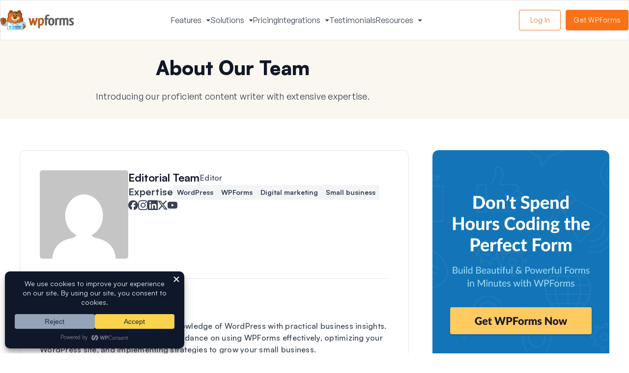

--- FILE ---
content_type: text/html; charset=UTF-8
request_url: https://wpforms.com/author/editorial-team/
body_size: 56526
content:
<!DOCTYPE html>
<html dir="ltr" lang="en-US" prefix="og: https://ogp.me/ns#">
<head>
<meta charset="UTF-8">
<title>Editorial Team, Writer at WPForms</title><link rel="preload" href="https://wpforms.com/wp-content/themes/wpf-theme/fonts/Satoshi-Variable.woff2" as="font" type="font/woff2" crossorigin><link rel="preload" href="https://wpforms.com/wp-content/themes/wpf-theme/fonts/GeneralSans-Variable.woff2" as="font" type="font/woff2" crossorigin><style id="perfmatters-used-css">:root{--affwp-creative-preview-width:10rem;--affwp-card-padding:1.5rem;}.screen-reader-text{position:absolute;margin:-1px;padding:0;height:1px;width:1px;overflow:hidden;clip:rect(0 0 0 0);border:0;word-wrap:normal !important;}@keyframes affwp-spinner-rotate{100%{transform:rotate(360deg);}}@keyframes affwp-spinner-dash{0%{stroke-dasharray:1,150;stroke-dashoffset:0;}50%{stroke-dasharray:90,150;stroke-dashoffset:-35;}100%{stroke-dasharray:90,150;stroke-dashoffset:-124;}}.country-selector{z-index:9999;text-align:left;position:relative;display:inline-block;width:auto;}.country-selector a{padding:0 10px;outline:none;text-decoration:none;float:none !important;white-space:nowrap;font-weight:normal;cursor:pointer;color:black;-webkit-touch-callout:none;-webkit-user-select:none;-moz-user-select:none;-ms-user-select:none;user-select:none;}.country-selector a:focus{outline:none;}.country-selector ul{padding:0px;z-index:1010;list-style:none;margin:0;}.country-selector li{margin:0px;padding:0px;}.country-selector.weglot-dropdown{background-color:white;}.country-selector.weglot-dropdown a,.country-selector.weglot-dropdown span{display:block;height:37px;line-height:36px;font-size:13px;padding:0 10px;width:100%;-webkit-box-sizing:border-box;box-sizing:border-box;font-weight:normal;}.country-selector.weglot-dropdown a:hover,.country-selector.weglot-dropdown span:hover{cursor:pointer;}.country-selector.weglot-dropdown .wgcurrent{border:1px solid #e0e0e0;list-style:none;display:block;margin:0;}.country-selector.weglot-dropdown .wgcurrent a,.country-selector.weglot-dropdown .wgcurrent span{padding-right:60px;}.country-selector.weglot-dropdown .wgcurrent:after{display:inline-block;position:absolute;top:17px;right:8px;width:13px;height:7px;-ms-interpolation-mode:nearest-neighbor;image-rendering:-webkit-optimize-contrast;image-rendering:-o-pixelated;image-rendering:pixelated;background:url("https://wpforms.com/wp-content/plugins/weglot/dist/css/../images/wgarrowdown.png") no-repeat;content:"";-webkit-transition:all 200ms;-o-transition:all 200ms;transition:all 200ms;-webkit-transform:rotate(-90deg);-ms-transform:rotate(-90deg);transform:rotate(-90deg);}.country-selector.weglot-dropdown ul{position:absolute;min-width:100%;border:1px solid #ebeef0;background:white;left:0;top:initial;-webkit-box-sizing:border-box;box-sizing:border-box;display:none;padding:0;}.country-selector.weglot-dropdown input:checked ~ ul{display:block;}.country-selector.weglot-dropdown input:checked ~ .wgcurrent:after{-webkit-transform:rotate(0deg);-ms-transform:rotate(0deg);transform:rotate(0deg);}.country-selector.weglot-dropdown li{width:100%;}.country-selector input{display:none !important;}html[dir="rtl"] .weglot-flags a:before,html[dir="rtl"] .weglot-flags span:before{margin-right:0;margin-left:10px;}.weglot-flags>a:before,.weglot-flags>span.wglanguage-name:before{background-image:url("https://wpforms.com/wp-content/plugins/weglot/dist/css/../images/rect_mate.png");-webkit-background-size:auto 20px !important;background-size:auto 20px !important;border-radius:0px !important;width:30px !important;height:20px !important;content:"";vertical-align:middle;margin-right:10px;display:inline-block;overflow:hidden;}.weglot-flags>a span:before{background-image:none !important;display:none !important;}.weglot-flags>span a:before{background-image:none !important;display:none !important;}.weglot-flags.flag-0.wg-pt-br>a:before,.weglot-flags.flag-0.wg-pt-br>span:before{background-image:url("https://cdn.weglot.com/flags/rectangle_mat/br.svg");background-position:unset !important;width:27px !important;}.weglot-flags.flag-0.wg-de>a:before,.weglot-flags.flag-0.wg-de>span:before{background-image:url("https://cdn.weglot.com/flags/rectangle_mat/de.svg");background-position:unset !important;width:27px !important;}.weglot-flags.flag-0.wg-en>a:before,.weglot-flags.flag-0.wg-en>span:before{background-image:url("https://cdn.weglot.com/flags/rectangle_mat/gb.svg");background-position:unset !important;width:27px !important;}.weglot-flags.flag-0.wg-es>a:before,.weglot-flags.flag-0.wg-es>span:before{background-image:url("https://cdn.weglot.com/flags/rectangle_mat/es.svg");background-position:unset !important;width:27px !important;}.weglot-flags.flag-0.wg-fr>a:before,.weglot-flags.flag-0.wg-fr>span:before{background-image:url("https://cdn.weglot.com/flags/rectangle_mat/fr.svg");background-position:unset !important;width:27px !important;}.weglot-flags.flag-0.wg-it>a:before,.weglot-flags.flag-0.wg-it>span:before{background-image:url("https://cdn.weglot.com/flags/rectangle_mat/it.svg");background-position:unset !important;width:27px !important;}.weglot-flags.flag-0.wg-ja>a:before,.weglot-flags.flag-0.wg-ja>span:before{background-image:url("https://cdn.weglot.com/flags/rectangle_mat/jp.svg");background-position:unset !important;width:27px !important;}.weglot-flags.flag-0.wg-pt>a:before,.weglot-flags.flag-0.wg-pt>span:before{background-image:url("https://cdn.weglot.com/flags/rectangle_mat/pt.svg");background-position:unset !important;width:27px !important;}.weglot-flags.flag-0>a:before,.weglot-flags.flag-0>span:before{background-position:unset !important;width:27px !important;}@font-face{font-family:"GeneralSans-Variable";src:url("/wp-content/themes/wpf-theme/fonts/GeneralSans-Variable.woff2") format("woff2");font-weight:400 600 900;font-display:swap;font-style:normal;}@font-face{font-family:"Satoshi-Variable";src:url("/wp-content/themes/wpf-theme/fonts/Satoshi-Variable.woff2") format("woff2");font-weight:400 900;font-display:swap;font-style:normal;}html{line-height:1.15;-webkit-text-size-adjust:100%;}body{margin:0;}main{display:block;}h1{font-size:2em;margin:.67em 0;}a{background-color:transparent;}b,strong{font-weight:bolder;}img{border-style:none;}button,input,optgroup,select,textarea{font-family:inherit;font-size:100%;line-height:1.15;margin:0;}button,input{overflow:visible;}button,select{text-transform:none;}button,[type="button"],[type="reset"],[type="submit"]{-webkit-appearance:button;}button::-moz-focus-inner,[type="button"]::-moz-focus-inner,[type="reset"]::-moz-focus-inner,[type="submit"]::-moz-focus-inner{border-style:none;padding:0;}button:-moz-focusring,[type="button"]:-moz-focusring,[type="reset"]:-moz-focusring,[type="submit"]:-moz-focusring{outline:1px dotted ButtonText;}[type="checkbox"],[type="radio"]{box-sizing:border-box;padding:0;}[type="number"]::-webkit-inner-spin-button,[type="number"]::-webkit-outer-spin-button{height:auto;}[type="search"]{-webkit-appearance:textfield;outline-offset:-2px;}[type="search"]::-webkit-search-decoration{-webkit-appearance:none;}::-webkit-file-upload-button{-webkit-appearance:button;font:inherit;}template{display:none;}[hidden]{display:none;}html{box-sizing:border-box;}*,*:before,*:after{box-sizing:inherit;}.clearfix:before .container:before,.site-inner:before,.entry-content:before,.comment-content:before,.site-header:before,.site-content:before,.site-footer:before,.entry-footer:before{content:" ";display:table;}.clearfix:after,.container:after,.site-inner:after,.entry-content:after,.comment-content:after,.site-header:after,.site-content:after,.site-footer:after,.entry-footer:after{clear:both;content:" ";display:table;}html{-webkit-font-smoothing:antialiased;-moz-osx-font-smoothing:grayscale;}body{background-color:#fff;color:var(--wp--preset--color--content);font-family:"Satoshi-Variable","Helvetica Neue",Helvetica,Arial,sans-serif;font-size:16px;font-weight:400;line-height:1.5;}::selection{background-color:var(--wp--preset--color--primary);color:#fff;}a{text-decoration:none;text-underline-offset:2px;transition:all .1s ease-in-out;}.link-arrow{align-items:center;display:inline-flex;gap:5px;}.link-arrow:after{content:"";background-image:url("https://wpforms.com/wp-content/themes/wpf-theme/css/wpforms/../../images/icons/arrow-orange.svg");background-repeat:no-repeat;background-size:contain;width:14px;height:11px;}a:hover{text-decoration:underline;}p{color:var(--wp--preset--color--content);font-family:"Satoshi-Variable","Helvetica Neue",Helvetica,Arial,sans-serif;font-size:16px;font-style:normal;font-weight:500;letter-spacing:.25px;line-height:24px;margin:0 0 28px;}ol,ul{margin:0;padding:0;}.container{width:Min(1240px,100%);margin:0 auto;padding-left:20px;padding-right:20px;position:relative;}.site-inner{background-color:#fff;}.site-content{float:left;width:100%;}@media (max-width: 767px){.site-content{float:none;}}.site-main{margin-right:calc(34% + 15px);}@media (min-width: 981px){.site-main{margin-right:408px;}}@media (max-width: 768px){.site-main{margin-right:0;}}.site-sidebar{float:left;margin:0 0 0 calc(-34% + 15px);position:relative;width:calc(34% - 15px);}@media (min-width: 981px){.site-sidebar{width:360px;margin:0 0 0 -360px;}}@media (max-width: 768px){.site-sidebar{clear:both;width:100%;float:none;margin:0;}}h1,h2,h3,h4,h5,h6{font-weight:normal;font-family:"GeneralSans-Variable","Helvetica Neue",Helvetica,Arial,sans-serif;line-height:1.2;margin:0;margin-bottom:20px;}h1 a,h2 a,h3 a,h4 a,h5 a,h6 a{text-decoration:none;}h1{font-size:30px;}h2{font-size:30px;}h3{font-size:24px;}h4{font-size:22px;}embed,iframe,img,object,video,.wp-caption{max-width:100%;}img{height:auto;max-width:100%;vertical-align:middle;}.screen-reader-text{clip:rect(0 0 0 0);clip-path:inset(50%);height:1px;overflow:hidden;position:absolute;white-space:nowrap;width:1px;}.wpf-hide{display:none;}.site-header{background-color:var(--wp--preset--color--white);border:1px solid var(--wp--preset--color--divider);position:relative;width:100%;}@media (min-width: 1075px){.site-header .header-inner{align-items:center;display:flex;padding-inline:20px;margin-inline:auto;height:80px;width:Min(1340px,100%);}}.site-header .site-branding{margin:15px 24px;max-width:105px;width:100%;}@media (min-width: 1075px){.site-header .site-branding{max-width:150px;margin-left:0;margin-right:0;}}.site-header .site-branding a,.site-header .site-branding img{display:block;}@media (min-width: 1075px){.site-header .site-navigation{flex:auto;display:block;}}.site-header #navigation-toggle:has(+.alt-nav){display:none;}.wpf-mega-menu{border-top:1px solid var(--wp--preset--color--divider);display:none;padding:24px;}@media (max-width: 1074px){.wpf-mega-menu{gap:16px;}}.wpf-mega-menu>li>a{color:var(--wp--preset--color--content);font-family:"GeneralSans-Variable","Helvetica Neue",Helvetica,Arial,sans-serif;font-size:20px;font-weight:500;line-height:28px;}@media (min-width: 1075px){.wpf-mega-menu>li>a{font-size:16px;line-height:24px;}}.wpf-mega-menu>.menu-item-has-children>a{position:relative;}.wpf-mega-menu .menu-item{list-style:none;}.wpf-mega-menu .nested-menu-level-0>li{margin-bottom:16px;}.wpf-mega-menu .nested-menu-level-0>li>a{color:var(--wp--preset--color--gray);font-family:"Satoshi-Variable","Helvetica Neue",Helvetica,Arial,sans-serif;font-size:14px;font-weight:700;line-height:26px;text-transform:uppercase;}.wpf-mega-menu .nested-menu-level-0>li:last-child{margin-bottom:0;}.wpf-mega-menu .nested-menu-level-0 .view-all a{color:#f97316;font-size:14px;font-weight:700;gap:8px;letter-spacing:.25px;line-height:24px;margin-bottom:0;text-transform:none;align-items:center;display:inline-flex;gap:5px;}.wpf-mega-menu .nested-menu-level-0 .view-all a:after{content:"";background-image:url("https://wpforms.com/wp-content/themes/wpf-theme/css/wpforms/../../images/icons/arrow-orange.svg");background-repeat:no-repeat;background-size:contain;width:14px;height:11px;}.wpf-mega-menu .nested-menu-level-1 .menu-item-has-children>a{color:var(--wp--preset--color--content);font-family:"Satoshi-Variable","Helvetica Neue",Helvetica,Arial,sans-serif;font-size:16px;font-weight:900;line-height:24px;}.wpf-mega-menu .nested-menu-level-1>li>a{color:var(--wp--preset--color--content);font-family:"Satoshi-Variable","Helvetica Neue",Helvetica,Arial,sans-serif;font-size:16px;font-weight:500;line-height:32px;}@media (min-width: 1075px){.wpf-mega-menu .nested-menu-level-1>li>a{font-size:16px;line-height:24px;}}.wpf-mega-menu .nested-menu-level-2{margin-bottom:32px;}.wpf-mega-menu .nested-menu-level-2>li>a{color:var(--wp--preset--color--content);font-family:"Satoshi-Variable","Helvetica Neue",Helvetica,Arial,sans-serif;font-size:16px;font-weight:500;line-height:24px;}.wpf-mega-menu .description{color:var(--wp--preset--color--content);font-family:"Satoshi-Variable","Helvetica Neue",Helvetica,Arial,sans-serif;font-size:12px;font-weight:500;line-height:20px;display:block;}@media (min-width: 1075px){.wpf-mega-menu{align-items:center;border:none;display:flex;padding:0;}.wpf-mega-menu>li{flex:0 0 auto;margin-block:0;}.wpf-mega-menu>li:nth-child(n+2):not(:is(:last-child,.menu-login)){margin-left:24px;}.wpf-mega-menu>li:first-child{margin-left:auto;}.wpf-mega-menu>.menu-item-has-children>a:after{background:var(--wp--preset--color--white);border-radius:4px 0 0 0;bottom:-41px;box-shadow:-2px -2px 4px -1px rgba(0,0,0,.1);content:"";display:block;height:20px;left:50%;position:absolute;transform:rotate(45deg);width:20px;visibility:hidden;z-index:991;}.wpf-mega-menu>.menu-item-has-children>a:before{content:"";height:30px;position:absolute;top:100%;width:calc(100% + 20px);}.wpf-mega-menu>.menu-item-has-children:hover .wpf-mega-menu-panel{display:block;opacity:1;}.wpf-mega-menu>.menu-item-has-children:hover>a::after{visibility:visible;}.wpf-mega-menu .nested-menu-level-0>li{position:static;display:inline-block;}}@media (max-width: 1074px){.wpf-mega-inserted-content,.menu-item-mobile-submenu-trigger[aria-expanded="false"]+.wpf-mega-menu-panel{display:none;}#navigation-toggle[aria-expanded="true"]+.wpf-mega-menu,.menu-item-mobile-submenu-trigger[aria-expanded="true"]+.wpf-mega-menu-panel{display:grid;}}@media (min-width: 1075px){.wpf-mega-menu .wpf-mega-menu-panel{display:none;opacity:0;animation:fadeInAnimation 100ms ease-in forwards;}}.wpf-mega-menu-panel{margin:16px 0 0;position:relative;}@media (min-width: 1075px){.wpf-mega-menu-panel{display:block;left:50%;margin:0 auto;padding-inline:10px;position:absolute;top:100%;text-align:center;transform:translateX(-50%);z-index:99;}.wpf-mega-menu-panel .nested-menu-level-0{flex-grow:1;padding:24px;}.wpf-mega-menu-panel .wpf-mega-inserted-content{background:var(--wp--custom--color--light-gray);display:block;padding:24px;}.wpf-mega-menu-panel .panel-title{color:var(--wp--preset--color--gray);font-family:"Satoshi-Variable","Helvetica Neue",Helvetica,Arial,sans-serif;font-size:14px;font-weight:700;line-height:26px;text-transform:uppercase;margin-bottom:16px;}.wpf-mega-menu-panel .view-all{color:#f97316;font-size:14px;font-weight:700;gap:8px;letter-spacing:.25px;line-height:24px;margin-bottom:0;text-transform:none;}.wpf-mega-menu-panel .inner-wrapper{align-items:stretch;background:var(--wp--preset--color--white);border-radius:10px;box-shadow:0 2px 10px rgba(0,0,0,.1),0 0 2px rgba(0,0,0,.2);display:flex;text-align:left;overflow:hidden;max-width:Min(1296px,100%);}}@media (min-width: 1280px){.wpf-mega-menu-panel .nested-menu-level-0{padding:48px 40px;}.wpf-mega-menu-panel .wpf-mega-inserted-content{padding:48px 40px;}}.wpf-mega-menu-panel figure{margin:0;}@keyframes fadeInAnimation{from{opacity:0;}to{opacity:1;}}#navigation-toggle{background:none;border:none;height:32px;padding:0;position:absolute;right:24px;top:15px;width:32px;}#navigation-toggle .line{background-color:var(--wp--preset--color--content);border-radius:2px;display:block;height:.1rem;margin:5px auto;transition:transform .3s ease;bottom:0;left:0;right:0;width:23px;}#navigation-toggle[aria-expanded="true"] .line{margin:0 auto;position:absolute;top:calc(50% - 2px);}#navigation-toggle[aria-expanded="true"] .line:first-child{transform:rotate(45deg);}#navigation-toggle[aria-expanded="true"] .line:last-child{transform:rotate(-45deg);}.menu-item-mobile-submenu-trigger{background-color:transparent;background-image:url("https://wpforms.com/wp-content/themes/wpf-theme/css/wpforms/../../images/icons/caret-down.svg");background-repeat:no-repeat;background-size:8px;border:none;border-radius:0;height:6px;margin:0 0 2px 10px;padding:0;transition:transform .2s ease-in-out;vertical-align:middle;width:8px;}.menu-item-mobile-submenu-trigger:hover,.menu-item-mobile-submenu-trigger:focus{background-color:transparent;}@media (max-width: 1074px){.menu-item-mobile-submenu-trigger[aria-expanded="true"]{transform:rotate(180deg);}}@media (min-width: 1075px){.menu-item-mobile-submenu-trigger{pointer-events:none;}}@media (min-width: 1075px){#navigation-toggle{display:none;}.wpf-mega-menu .menu-login a,.wpf-mega-menu .menu-get-wpforms a,.wpf-mega-menu .menu-account a{align-items:center;border-radius:4px;border:1px solid #f97316;display:flex;font-family:"GeneralSans-Variable","Helvetica Neue",Helvetica,Arial,sans-serif;font-size:14px;font-weight:600;justify-content:center;letter-spacing:.25px;line-height:22px;min-width:85px;padding:9px 15px;text-align:center;}.wpf-mega-menu .menu-login a:focus,.wpf-mega-menu .menu-login a:hover,.wpf-mega-menu .menu-get-wpforms a:focus,.wpf-mega-menu .menu-get-wpforms a:hover,.wpf-mega-menu .menu-account a:focus,.wpf-mega-menu .menu-account a:hover{border-color:var(--wp--preset--color--primary-dark);text-decoration:none;}.wpf-mega-menu .menu-login{margin-left:auto;margin-right:10px;}.wpf-mega-menu .menu-login a{color:#f97316;}.wpf-mega-menu .menu-login a:is(:hover,:focus){color:var(--wp--preset--color--primary-dark);background-color:#fff7ed;}.wpf-mega-menu .menu-account a:is(:hover,:focus){background-color:var(--wp--preset--color--primary-dark);}.wpf-mega-menu .menu-get-wpforms a{background-color:#f97316;color:var(--wp--preset--color--white);}.wpf-mega-menu .menu-get-wpforms a:is(:hover,:focus){background-color:var(--wp--preset--color--primary-dark);}}@media (min-width: 1075px){.wpf-features-mega .wpf-mega-menu-panel{width:Min(1028px,100%);}.wpf-features-mega .inner-wrapper{margin:0 auto;}.wpf-features-mega a.view-all{margin-top:16px;}.wpf-features-mega .nested-menu-level-0{position:relative;display:flex;}.wpf-features-mega .nested-menu-level-0>li{display:block;margin:0 62px 0 0;padding-right:62px;position:relative;}.wpf-features-mega .nested-menu-level-0>li::after{background:var(--wp--preset--color--divider);content:"";display:block;height:calc(100% - ( 48px * 2 ));position:absolute;left:100%;width:1px;top:48px;}.wpf-features-mega .nested-menu-level-0>li:last-child{margin-right:0;padding-right:0;}.wpf-features-mega .nested-menu-level-0>li:last-child::after{display:none;}.wpf-features-mega .nested-menu-level-1{padding-top:16px;}.wpf-features-mega .nested-menu-level-1>li{margin-bottom:16px;}.wpf-features-mega .nested-menu-level-1>li:last-child{margin-bottom:0;}.wpf-features-mega .nested-menu-level-1>li>a{color:var(--wp--preset--color--content);font-family:"Satoshi-Variable","Helvetica Neue",Helvetica,Arial,sans-serif;font-size:16px;font-weight:500;line-height:32px;}}@media (min-width: 1075px) and (min-width: 1075px){.wpf-features-mega .nested-menu-level-1>li>a{font-size:16px;line-height:24px;}}@media (min-width: 1075px){.menu-get-wpforms{position:relative;display:inline-block;}}@media (min-width: 1075px){.wpf-integrations-mega>a::after{background-color:var(--wp--custom--color--light-gray) !important;}.wpf-integrations-mega .inner-wrapper{margin:0 auto;}.wpf-integrations-mega .inner-wrapper .wpf-mega-inserted-content ul{display:grid;grid-template-columns:repeat(2,auto);gap:24px 62px;width:418px;}.wpf-integrations-mega .nested-menu-level-0{width:244px;}.wpf-integrations-mega .nested-menu-level-0>li>a{display:block;margin-bottom:16px;}.wpf-integrations-mega .nested-menu-level-1>.menu-item:not(.view-all){margin-bottom:16px;}.wpf-integrations-mega .nested-menu-level-1>.menu-item:not(.view-all) a{color:var(--wp--preset--color--content);font-family:"Satoshi-Variable","Helvetica Neue",Helvetica,Arial,sans-serif;font-size:16px;font-weight:500;line-height:32px;}}@media (min-width: 1075px) and (min-width: 1075px){.wpf-integrations-mega .nested-menu-level-1>.menu-item:not(.view-all) a{font-size:16px;line-height:24px;}}@media (min-width: 1075px){.wpf-integrations-mega .wpf-mega-inserted-content{padding-right:87px;}.wpf-integrations-mega .wpf-mega-inserted-content .integrations-posts{padding:0;margin-bottom:0;}.wpf-integrations-mega .wpf-mega-inserted-content .integration-post{list-style:none;}.wpf-integrations-mega .wpf-mega-inserted-content .integration-post a{color:var(--wp--preset--color--content);font-family:"Satoshi-Variable","Helvetica Neue",Helvetica,Arial,sans-serif;font-size:16px;font-weight:500;line-height:32px;align-items:center;display:flex;gap:16px;}}@media (min-width: 1075px) and (min-width: 1075px){.wpf-integrations-mega .wpf-mega-inserted-content .integration-post a{font-size:16px;line-height:24px;}}@media (min-width: 1075px){.wpf-integrations-mega .wpf-mega-inserted-content .integration-post .integration-post-featured{background:var(--wp--preset--color--white);border-radius:4px;border:1px solid var(--wp--custom--color--light-gray-2);flex:0 0 38px;height:38px;overflow:hidden;width:38px;padding:4px;}.wpf-integrations-mega .wpf-mega-inserted-content .integration-post .integration-post-featured img{display:block;height:auto;width:100%;margin:0;border-radius:3px;}.wpf-integrations-mega .wpf-mega-inserted-content .view-all{display:block;padding-top:16px;}.wpf-integrations-mega .wpf-mega-inserted-content .view-all a{color:#f97316;font-size:14px;font-weight:700;gap:8px;letter-spacing:.25px;line-height:24px;margin-bottom:0;text-transform:none;}}@media (min-width: 1280px){.wpf-integrations-mega .nested-menu-level-0{padding-right:58px;padding-left:40px;}}@media (min-width: 1075px){.wpf-resources-mega .wpf-mega-menu-panel{width:Min(1220px,100%);}.wpf-resources-mega>a::after{background-color:var(--wp--custom--color--light-gray) !important;}.wpf-resources-mega .inner-wrapper{margin:0 auto;}.wpf-resources-mega .nested-menu-level-0{align-content:baseline;display:grid;gap:24px 37px;grid-template-columns:repeat(3,auto);flex:auto;}.wpf-resources-mega .nested-menu-level-0>.menu-item{padding:16px 12px;margin-bottom:0;}.wpf-resources-mega .nested-menu-level-0>.menu-item:hover,.wpf-resources-mega .nested-menu-level-0>.menu-item:focus-within{background-color:#fff7ed;}.wpf-resources-mega .nested-menu-level-0>.menu-item a{display:inline-block;margin-bottom:12px;color:var(--wp--preset--color--content);font-family:"Satoshi-Variable","Helvetica Neue",Helvetica,Arial,sans-serif;font-size:16px;font-weight:900;line-height:24px;text-transform:capitalize !important;}.wpf-resources-mega .description{color:var(--wp--preset--color--content);font-family:"Satoshi-Variable","Helvetica Neue",Helvetica,Arial,sans-serif;font-size:12px;font-weight:500;line-height:20px;display:block;letter-spacing:-.36px;}}@media (min-width: 1280px){.wpf-resources-mega .nested-menu-level-0{padding:48px 25px 30px 40px;}}@media (min-width: 1075px){.wpf-solutions-mega .wpf-mega-menu-panel{width:Min(1300px,100%);}.wpf-solutions-mega .inner-wrapper{grid-template-columns:auto auto;margin:0 auto;}.wpf-solutions-mega .nested-menu-level-0{align-content:baseline;display:grid;grid-template-columns:4fr 1fr;}.wpf-solutions-mega .nested-menu-level-0>li{margin-bottom:0;position:relative;}.wpf-solutions-mega .nested-menu-level-0>li>a{margin-bottom:16px;display:inline-block;}.wpf-solutions-mega .nested-menu-level-0 .view-all{grid-column:span 2;}.wpf-solutions-mega .nested-menu-level-1>li.menu-item-has-children>a{color:var(--wp--preset--color--content);font-family:"Satoshi-Variable","Helvetica Neue",Helvetica,Arial,sans-serif;font-size:16px;font-weight:900;line-height:24px;display:inline-block;margin-bottom:22px;}.wpf-solutions-mega .nested-menu-level-1>li>a{color:var(--wp--preset--color--content);font-family:"Satoshi-Variable","Helvetica Neue",Helvetica,Arial,sans-serif;font-size:16px;font-weight:500;line-height:32px;margin-bottom:16px;}}@media (min-width: 1075px) and (min-width: 1075px){.wpf-solutions-mega .nested-menu-level-1>li>a{font-size:16px;line-height:24px;}}@media (min-width: 1075px){.wpf-solutions-mega .nested-menu-level-2{margin-bottom:24px;}.wpf-solutions-mega .nested-menu-level-2>li{margin-bottom:8px;}.wpf-solutions-mega .nested-menu-level-2>li:last-child{margin-bottom:0;}.wpf-solutions-mega .nested-menu-level-2>li:last-child a{margin-bottom:0;}.wpf-solutions-mega .nested-menu-level-2>li>a{color:var(--wp--preset--color--content);font-family:"Satoshi-Variable","Helvetica Neue",Helvetica,Arial,sans-serif;font-size:16px;font-weight:500;line-height:24px;}.wpf-solutions-mega .three-column-grid{position:relative;padding-right:24px;margin-right:24px;}.wpf-solutions-mega .three-column-grid .nested-menu-level-1{display:grid;grid-column-gap:24px;grid-template-columns:repeat(3,auto);}.wpf-solutions-mega .three-column-grid .nested-menu-level-1::after{background:var(--wp--preset--color--divider);content:"";display:block;height:calc(100% - 48px);position:absolute;left:100%;width:1px;top:48px;}.wpf-solutions-mega .single-column-grid .nested-menu-level-1 li{margin-bottom:16px;}.wpf-solutions-mega .wpf-mega-inserted-content{width:335px;}.wpf-solutions-mega .wpf-mega-inserted-content .featured-post-media a{align-items:center;aspect-ratio:1.78/1;border-radius:4px;display:flex;justify-content:center;margin-bottom:16px;overflow:hidden;position:relative;width:100%;}.wpf-solutions-mega .wpf-mega-inserted-content .featured-post-media a:after{content:"";background-color:var(--wp--preset--color--gray-3);height:100%;opacity:.2;position:absolute;width:100%;}.wpf-solutions-mega .wpf-mega-inserted-content .featured-post-media img{height:100%;width:100%;object-fit:cover;}.wpf-solutions-mega .wpf-mega-inserted-content p{color:var(--wp--preset--color--content);font-family:"GeneralSans-Variable","Helvetica Neue",Helvetica,Arial,sans-serif;font-weight:500;font-size:12px;line-height:20px;margin-bottom:16px;}.wpf-solutions-mega .wpf-mega-inserted-content .author{margin-bottom:16px;}.wpf-solutions-mega .wpf-mega-inserted-content .author .author-name{color:#111827;font-weight:600;font-size:12px;line-height:20px;margin-right:10px;font-family:"GeneralSans-Variable","Helvetica Neue",Helvetica,Arial,sans-serif;}.wpf-solutions-mega .wpf-mega-inserted-content ul{list-style-type:none;padding:0;margin-bottom:0;}.wpf-solutions-mega .wpf-mega-inserted-content ul li{padding:0;margin-bottom:18px;}}@media (min-width: 1280px){.wpf-solutions-mega .nested-menu-level-0{padding-right:31px;padding-left:40px;}.wpf-solutions-mega .three-column-grid{padding-right:36px;margin-right:36px;}.wpf-solutions-mega .three-column-grid .nested-menu-level-1{grid-column-gap:36px;}}.play-button{align-items:center;background-color:var(--wp--preset--color--white);border-radius:100%;box-shadow:0 0 5.79px 0 rgba(0,0,0,.25);color:#000;display:flex;height:51px;justify-content:center;padding-left:3px;position:absolute;width:51px;z-index:1;}.play-button:before{content:"";border:6px solid transparent;border-top:0;border-bottom:10px solid currentColor;transform:rotate(90deg);}.play-button:hover{background-color:var(--wp--preset--color--primary-dark);color:var(--wp--preset--color--white);}@media (min-width: 1075px){.menu-posts-list{width:394px;display:grid;gap:16px;list-style-type:none;}.wpf-resources-mega .menu-posts-list{gap:36px;}.menu-posts-list img{border-radius:4px;}.menu-posts-list a{display:grid;gap:16px;grid-template-columns:196px 1fr;text-decoration:none;}.menu-posts-list a:hover .view-all,.menu-posts-list a:hover .content{text-decoration:underline;}.menu-posts-list .content{color:var(--wp--preset--color--heading);font-size:16px;font-weight:700;line-height:24px;align-content:baseline;display:grid;gap:8px;}.menu-posts-list .title{overflow:hidden;display:-webkit-box;-webkit-line-clamp:3;-webkit-box-orient:vertical;}}.sr-only{position:absolute;width:1px;height:1px;margin:-1px;padding:0;overflow:hidden;clip:rect(0,0,0,0);border:0;}.footer-widgets{padding:0 24px;background:#fffbf6;font-family:"Satoshi-Variable","Helvetica Neue",Helvetica,Arial,sans-serif;font-size:14px;}.footer-widgets .container{width:Min(1200px,100%);margin:0 auto;padding:0;}@media (min-width: 850px){.footer-widgets .container{display:grid;grid-column-gap:0;grid-template-columns:auto;padding:48px 0 50px 0;}}@media (min-width: 1280px){.footer-widgets .container{grid-template-columns:minmax(100px,20%) minmax(200px,40%) minmax(100px,20%) minmax(80px,15%);}}.footer-widgets a{color:var(--wp--preset--color--content);letter-spacing:.25px;line-height:18px;text-decoration:none;}.footer-widgets a:hover,.footer-widgets a:focus{color:#f97316;}.footer-widgets ul{list-style:none;margin-bottom:0px;column-count:2;font-size:14px;font-style:normal;font-weight:500;line-height:18px;}@media (min-width: 850px){.footer-widgets ul{column-count:1;}}.footer-widgets ul li{display:block;margin-bottom:10px;}@media (min-width: 850px){.footer-widgets ul li{max-width:209px;}}.footer-widgets div.column.column-1{grid-row:1/2;}.footer-widgets div.column.column-2,.footer-widgets div.column.column-3,.footer-widgets div.column.column-4{grid-row:1/3;}@media (min-width: 850px){.footer-widgets div.column.column-2 ul{column-count:2;column-gap:0;}}@media (max-width: 850px){.footer-widgets div.column.column-1,.footer-widgets div.column.column-2,.footer-widgets div.column.column-3,.footer-widgets div.column.column-4{grid-row:auto;}}.footer-widgets div.column .widget .widget-title{color:var(--wp--preset--color--heading);font-size:18px;font-family:"Satoshi-Variable","Helvetica Neue",Helvetica,Arial,sans-serif;font-weight:700;letter-spacing:.25px;line-height:28px;margin:0 0 24px 0;}@media (max-width: 850px){.footer-widgets div.column .widget .widget-title{margin:0;padding:16px 0;position:relative;}.footer-widgets div.column .widget .widget-title:after{background-image:url("https://wpforms.com/wp-content/themes/wpf-theme/css/wpforms/../../images/icons/chevron-down.svg");background-size:14px;background-repeat:no-repeat;content:"";right:0;height:8px;position:absolute;top:25px;transition:transform .25s ease-in-out;width:14px;}.footer-widgets div.column .widget .widget-wrap{border-bottom:1px solid #d1d5db;transition:border-bottom .25s ease-in-out;}.footer-widgets div.column .widget .widget-wrap:not(.open) .widget-title+*{overflow:hidden;max-height:0;padding-bottom:0;transition:all .5s ease-in-out;will-change:transform;}}.footer-widgets div.column .widget_social .widget-title{margin:0 0 8px 0;padding-bottom:0;}@media (min-width: 851px){.footer-widgets div.column .widget_social .widget-title{clip:rect(0 0 0 0);clip-path:inset(50%);height:1px;overflow:hidden;position:absolute;white-space:nowrap;width:1px;}}.footer-widgets div.column .widget_social ul{text-align:left;}@media (max-width: 849px){.footer-widgets div.column .widget_social ul{padding-bottom:10px;}.footer-widgets div.column .widget_social ul:first-child{padding-top:20px;}}.footer-widgets div.column .widget_social ul li{display:inline-block;margin-right:8px;}.footer-widgets div.column .widget_social ul li a{border:none;}.footer-widgets div.column .widget_social ul li a.facebook:hover{color:#1877f2;}.footer-widgets div.column .widget_social ul li a.twitter:hover{color:#1da1f2;}.footer-widgets div.column .widget_social ul li a.youtube:hover{color:#f00;}.site-footer{padding:0 0 30px;background:#fffbf6;color:var(--wp--preset--color--content);font-size:12px;line-height:18px;}@media (max-width: 850px){.site-footer{padding:25px 26px 25px 22px;text-align:left;}}.site-footer .container{display:flex;flex-wrap:wrap;gap:24px 15px;margin:0 auto;padding:30px 20px 0;width:Min(1240px,100%);}@media (min-width: 1280px){.site-footer .container{border-top:none;padding:30px 20px;}}.site-footer .container:first-child{border-top:1px solid #d1d5db;}@media (max-width: 850px){.site-footer .container:first-child{border-top:none;padding:0;}}.site-footer .container:after{display:none;}.site-footer .container .footer-copyright{flex-grow:1;}@media (min-width: 850px){.site-footer .container .footer-copyright{margin-top:4px;}}.site-footer .container .footer-copyright p{display:flex;flex-wrap:wrap;gap:5px 3px;}.site-footer .container .footer-badges{align-items:center;display:grid;grid-auto-flow:column;grid-gap:10px;}.site-footer .container .footer-badges img{max-height:40px;width:auto;}@media (min-width: 851px){.site-footer .container .footer-badges img{max-height:48px;}}@media (min-width: 851px){.site-footer .container .footer-badges img.badge-wpbeginner{max-height:40px;}}@media (max-width: 850px){.site-footer .container .footer-badges{justify-content:left;width:100%;}.site-footer .container .footer-badges img{display:block;}}.site-footer p{font-family:"Satoshi-Variable","Helvetica Neue",Helvetica,Arial,sans-serif;font-size:13px;font-style:normal;font-weight:400;line-height:18px;letter-spacing:.25px;margin-bottom:10px;}.site-footer p b{font-weight:700;}@media (min-width: 850px){.site-footer p{margin-bottom:6px;}}.site-footer nav #menu-footer-copyright{font-family:"GeneralSans-Variable","Helvetica Neue",Helvetica,Arial,sans-serif;font-size:13px;font-style:normal;font-weight:500;line-height:normal;}.site-footer nav #menu-footer-copyright li{display:block;margin-bottom:10px;}.site-footer nav #menu-footer-copyright li:last-child{margin-bottom:0px;}.site-footer nav #menu-footer-copyright li a{color:var(--wp--preset--color--content);line-height:18px;text-decoration:underline;}.site-footer nav #menu-footer-copyright li a:hover,.site-footer nav #menu-footer-copyright li a:focus{color:#f97316;}@media (min-width: 850px){.site-footer nav #menu-footer-copyright li{display:inline-block;margin:0 6px 0 0;}}.site-footer .trademark-disclaimer{color:#64748b;font-size:clamp(12px,2.5vw,13px);}@media (max-width: 768px){.site-footer .trademark-disclaimer{border-top:1px solid #d1d5db;margin-top:5px;padding-top:25px;}}.site-footer+.country-selector.weglot-dropdown{display:none;}.block.footer-promo-cta{color:var(--wp--custom--color--light-gray-2);margin-top:60px;padding:0 20px;position:relative;}@media (min-width: 769px){.block.footer-promo-cta{margin-top:100px;}.block.footer-promo-cta:before{background-color:#fffbf6;bottom:0;content:"";height:50%;left:0;position:absolute;width:100%;}}@media (max-width: 768px){.block.footer-promo-cta{padding-inline:0;text-align:center;}}.block.footer-promo-cta .wrapper{background-image:radial-gradient(#101a32 .8px,transparent 1.8px);background-size:23px 23px;border-radius:12px;display:grid;margin-inline:auto;position:relative;width:Min(1200px,100%);}@media (min-width: 769px){.block.footer-promo-cta .wrapper{grid-template-columns:1fr 1fr;}}@media (max-width: 768px){.block.footer-promo-cta .wrapper{border-radius:0;}}.block.footer-promo-cta .content{padding:36px 24px 26px;}@media (min-width: 769px){.block.footer-promo-cta .content{padding:36px 0 36px 36px;}}.block.footer-promo-cta .image{background-size:96%;background-repeat:no-repeat;background-position:center calc(100% + 1px);}@media (min-width: 1281px){.block.footer-promo-cta .image{background-position:85% calc(100% + 12px);}}@media (max-width: 1280px) and (min-width: 769px){.block.footer-promo-cta .image{background-position:center;}}@media (max-width: 768px){.block.footer-promo-cta .image{background-size:100%;aspect-ratio:1.9/1;}}.block.footer-promo-cta .title{color:var(--wp--preset--color--white);font-size:clamp(28px,2.5vw,36px);font-weight:900;line-height:clamp(36px,2.5vw,44px);margin-bottom:24px;}@media (min-width: 769px){.block.footer-promo-cta .title{margin-bottom:16px;}}.block.footer-promo-cta .description{font-family:"GeneralSans-Variable","Helvetica Neue",Helvetica,Arial,sans-serif;font-size:clamp(18px,2.5vw,20px);font-weight:500;letter-spacing:.22px;line-height:28px;margin-bottom:28px;}@media (min-width: 981px){.block.footer-promo-cta .description{margin-bottom:44px;}}.block.footer-promo-cta .action{display:flex;flex-wrap:wrap;gap:32px;}@media (max-width: 768px){.block.footer-promo-cta .action{justify-content:center;}}.block.footer-promo-cta .action a{color:var(--wp--custom--color--light-gray);}.block.footer-promo-cta .talk-expert span:is(:hover,:focus){opacity:.8;}.widget-wrap .country-selector.weglot-dropdown{background-color:transparent;margin-bottom:10px;}.widget-wrap .country-selector.weglot-dropdown .wgcurrent{align-items:center;border-width:0;display:flex;gap:5px;}.widget-wrap .country-selector.weglot-dropdown .wgcurrent .wglanguage-name{align-items:center;display:flex;font-size:14px;font-weight:500;height:auto;line-height:18px;padding:0;}.widget-wrap .country-selector.weglot-dropdown .wgcurrent .wglanguage-name:before{height:16px !important;width:21px !important;background-size:contain !important;border-radius:3px !important;}.widget-wrap .country-selector.weglot-dropdown .wgcurrent:after{background-image:url("https://wpforms.com/wp-content/themes/wpf-theme/css/wpforms/../../images/icons/caret-down.svg");position:relative;right:0;top:1px;transform:rotate(0);}.widget-wrap .country-selector.weglot-dropdown>ul{bottom:20px;border-color:var(--wp--preset--color--divider);border-radius:4px;}.widget-wrap .country-selector.weglot-dropdown>ul li{margin-bottom:0;}.widget-wrap .country-selector.weglot-dropdown>ul li:last-child{margin-bottom:0;}.widget-wrap .country-selector.weglot-dropdown>ul li a{font-weight:500;}.widget-wrap .country-selector.weglot-dropdown>ul li a:before{width:20px !important;height:14px !important;background-size:contain !important;border-radius:2px !important;}.block{padding:50px 0;}@media (max-width: 767px){.block{padding:40px 0;}}.block-cta:not(.footer-promo-cta){background-color:#222;color:#fff;text-align:center;line-height:1;}.block-cta:not(.footer-promo-cta) .action{display:inline-block;margin:0;}@media (max-width: 767px){.block-cta:not(.footer-promo-cta) .action{display:block;text-align:center;}}input,select,textarea{background-color:var(--wp--preset--color--white);border:1px solid var(--wp--preset--color--divider);color:var(--wp--preset--color--heading);font-size:16px;padding:12px 16px;width:100%;border-radius:4px;transition:all .1s ease-in-out;}input:focus,select:focus,textarea:focus{border-color:var(--wp--preset--color--secondary);box-shadow:0 0 0 1px var(--wp--preset--color--secondary);outline:none;}input::placeholder,select::placeholder,textarea::placeholder{color:var(--wp--preset--color--content);}input[type="checkbox"]{border-radius:2px;}input[type="checkbox"]:checked:after{border-right:2px solid var(--wp--preset--color--secondary);border-bottom:2px solid var(--wp--preset--color--secondary);height:12px;transform:rotate(45deg);top:2px;left:6px;width:6px;}input[type="radio"]{border-radius:20px;}input[type="radio"]:checked:after{background-color:var(--wp--preset--color--secondary);border-radius:20px;height:10px;top:4px;left:4px;width:10px;}.wpforms-form{--wpforms-button-background-color:var(--wp--preset--color--primary);}.wpforms-form select,.wpforms-form textarea,.wpforms-form input:not([type="submit"]){--wpforms-button-background-color:var(--wp--preset--color--secondary);}input[type="checkbox"],input[type="radio"]{appearance:none;position:relative;margin-right:12px;vertical-align:middle;height:20px;width:20px;}input[type="checkbox"]:checked,input[type="radio"]:checked{border-color:var(--wp--preset--color--secondary);box-shadow:0 0 0 1px var(--wp--preset--color--secondary);}input[type="checkbox"]:checked:after,input[type="radio"]:checked:after{content:"";position:absolute;}div.wpforms-container-full .wpforms-form input[type="checkbox"],div.wpforms-container-full .wpforms-form input[type="radio"]{top:0;}div.wpforms-container-full .wpforms-form input[type="checkbox"]:not(:checked):before,div.wpforms-container-full .wpforms-form input[type="radio"]:not(:checked):before{border-color:var(--wp--preset--color--divider);}div.wpforms-container-full .wpforms-form input[type="checkbox"]:before,div.wpforms-container-full .wpforms-form input[type="radio"]:before{transition:all .1s ease-in-out;top:0;}div.wpforms-container-full .wpforms-form input[type="checkbox"]:checked:after,div.wpforms-container-full .wpforms-form input[type="radio"]:checked:after{top:0;}input[type="submit"]{outline:none;box-shadow:none;}::-moz-placeholder{color:#ccc;opacity:1;}::-ms-input-placeholder{color:#ccc;}::-webkit-input-placeholder{color:#ccc;}button,input[type="button"],input[type="reset"],input[type="submit"],.button,div.wpforms-container div.wpforms-submit-container button.wpforms-submit,div.wpforms-container div.wpforms-submit-container button.wpforms-submit:disabled,article .entry-content a.button{background-color:var(--wp--preset--color--primary);border:none;box-shadow:none;color:#fff;line-height:24px;letter-spacing:.25px;padding:14px 33px;font-family:"GeneralSans-Variable","Helvetica Neue",Helvetica,Arial,sans-serif;font-weight:700;text-align:center;text-decoration:none;width:auto;-webkit-appearance:none;-moz-appearance:none;cursor:pointer;border-radius:4px;-webkit-transition:all .1s ease-in-out;-moz-transition:all .1s ease-in-out;-ms-transition:all .1s ease-in-out;-o-transition:all .1s ease-in-out;transition:all .1s ease-in-out;outline:none;}button:hover,button:focus,input[type="button"]:hover,input[type="button"]:focus,input[type="reset"]:hover,input[type="reset"]:focus,input[type="submit"]:hover,input[type="submit"]:focus,.button:hover,.button:focus,div.wpforms-container div.wpforms-submit-container button.wpforms-submit:hover,div.wpforms-container div.wpforms-submit-container button.wpforms-submit:focus,div.wpforms-container div.wpforms-submit-container button.wpforms-submit:disabled:hover,div.wpforms-container div.wpforms-submit-container button.wpforms-submit:disabled:focus,article .entry-content a.button:hover,article .entry-content a.button:focus{text-decoration:none;background-color:color-mix(in oklch,var(--wp--preset--color--primary) 90%,black);}div.wpforms-container{--wpforms-button-background-color:#0084c7;}div.wpforms-container div.wpforms-submit-container button.wpforms-submit,div.wpforms-container div.wpforms-submit-container button.wpforms-submit:disabled{height:auto;border-color:var(--wpforms-button-background-color);}div.wpforms-container div.wpforms-submit-container button.wpforms-submit:hover,div.wpforms-container div.wpforms-submit-container button.wpforms-submit:active,div.wpforms-container div.wpforms-submit-container button.wpforms-submit:focus,div.wpforms-container div.wpforms-submit-container button.wpforms-submit:disabled:hover,div.wpforms-container div.wpforms-submit-container button.wpforms-submit:disabled:active,div.wpforms-container div.wpforms-submit-container button.wpforms-submit:disabled:focus{background:linear-gradient(0deg,rgba(0,0,0,.2),rgba(0,0,0,.2)),var(--wpforms-button-background-color);}@-webkit-keyframes button-pulse{0%{box-shadow:0 0 0 0px rgba(0,0,0,.2);transform:scale(.95);}50%{transform:scale(1.1);}100%{box-shadow:0 0 0 20px rgba(0,0,0,0);transform:scale(.95);}}@keyframes button-pulse{0%{box-shadow:0 0 0 0px rgba(0,0,0,.2);transform:scale(.95);}50%{transform:scale(1.1);}100%{box-shadow:0 0 0 20px rgba(0,0,0,0);transform:scale(.95);}}.footer-widgets .widget_nav_menu .menu-item-has-children>a:after{height:6px;width:6px;content:"";transform:rotate(45deg);display:inline-block;margin-left:8px;vertical-align:3px;border-bottom:1px solid #777;border-right:1px solid #777;transition:transform .2s;}.footer-widgets .widget_nav_menu .menu-item-has-children ul.sub-menu{display:none;padding-right:4px;padding-left:16px;}.footer-widgets .widget_nav_menu .menu-item-has-children ul.sub-menu>li:last-child{margin-bottom:0px;}article .entry-content>table ul,article .entry-content>table ol,article .entry-content>ul,article .entry-content>ol{font-family:"Satoshi-Variable","Helvetica Neue",Helvetica,Arial,sans-serif;margin-bottom:24px;}article .entry-content>table ul li,article .entry-content>ul li{font-size:16px;letter-spacing:.25px;line-height:24px;background-image:url("/wp-content/themes/wpf-theme/images/icons/chevron-right.svg");background-position:0 6px;background-repeat:no-repeat;background-size:24px;padding-left:34px;list-style:none;}article .entry-content>table ul li:nth-child(n+2),article .entry-content>ul li:nth-child(n+2){margin-top:12px;}article .entry-content>table ul li ul,article .entry-content>table ul li ol,article .entry-content>table ol li ul,article .entry-content>table ol li ol,article .entry-content>ul li ul,article .entry-content>ul li ol,article .entry-content>ol li ul,article .entry-content>ol li ol{margin-top:12px;}@media (min-width: 980px){article .entry-content>table ul,article .entry-content>table ol,article .entry-content>ul,article .entry-content>ol{margin-bottom:28px;}}ul[class*="is-style-"][class*="checklist-light"]{display:flex;flex-direction:column;gap:12px;list-style:none;}ul[class*="is-style-"][class*="checklist-light"] li{background-image:url("/wp-content/themes/wpf-theme/images/icons/check-green.svg");background-position:0 6px;background-repeat:no-repeat;background-size:15px;color:var(--wp--preset--color--content);font-family:"GeneralSans-Variable","Helvetica Neue",Helvetica,Arial,sans-serif;font-size:16px;font-weight:500;line-height:24px;letter-spacing:.25px;padding-left:32px;}ul[class*="is-style-"][class*="checklist-light"] li+li{margin:0;}ul[class*="is-style-"][class*="columns-"]{display:grid;}ul[class*="is-style-"][class*="columns-2"]{grid-template-columns:repeat(2,max-content);gap:20px 36px;}@media (max-width: 570px){ul[class*="is-style-"][class*="columns-2"]{grid-template-columns:auto;}}ul[class*="is-style-"][class*="columns-4"]{grid-template-columns:repeat(4,1fr);gap:24px;}@media (max-width: 980px){ul[class*="is-style-"][class*="columns-4"]{grid-template-columns:repeat(3,1fr);}}@media (max-width: 768px){ul[class*="is-style-"][class*="columns-4"]{grid-template-columns:repeat(2,1fr);}}@media (max-width: 570px){ul[class*="is-style-"][class*="columns-4"]{grid-template-columns:auto;}}[class*="wp-block-wpforms-site-blocks"] ul:not([class]) li,ul.is-style-default li{font-size:16px;letter-spacing:.25px;line-height:24px;background-image:url("/wp-content/themes/wpf-theme/images/icons/chevron-right.svg");background-position:0 6px;background-repeat:no-repeat;background-size:24px;padding-left:34px;list-style:none;}[class*="wp-block-wpforms-site-blocks"] ul:not([class]) li:nth-child(n+2),ul.is-style-default li:nth-child(n+2){margin-top:12px;}[class*="wp-block-wpforms-site-blocks"] ul:not([class]) ul,ul.is-style-default ul{margin-top:12px;}@keyframes tooltipFadeIn{from{opacity:0;}to{opacity:1;}}.wp-block-wpforms-site-blocks-icon-grid-section .wp-block-wpforms-site-blocks-section-header>.wp-block-heading:where(h1,h2){margin-left:30px;margin-right:30px;}.wp-block-wpforms-site-blocks-introduction-hero:is(.is-black-friday,.is-cyber-monday) .wp-element-button:is(:hover,:focus){background-color:color-mix(in srgb,var(--color-accent) 87%,black);}@keyframes slide-in{0%{margin-left:-1612px;}100%{margin-left:0;}}.wp-block-wpforms-site-blocks-review-slider .lSSlideWrapper{position:static;}@keyframes panelFadeIn{from{opacity:0;}to{opacity:1;}}.wp-block-wpforms-site-blocks-section-header .wp-block-heading:where(h1,h2){color:var(--wp--preset--color--heading);font-size:40px;font-weight:700;line-height:48px;margin:0 auto;text-align:center;font-family:"Satoshi-Variable","Helvetica Neue",Helvetica,Arial,sans-serif;}@media (max-width: 768px){.wp-block-wpforms-site-blocks-section-header .wp-block-heading:where(h1,h2){font-size:34px;line-height:42px;}}@media (max-width: 570px){.wp-block-wpforms-site-blocks-section-header .wp-block-heading:where(h1,h2){font-size:24px;line-height:32px;}}:where(.wp-block-wpforms-site-blocks-section-header){max-width:850px;margin-bottom:56px;margin-left:auto;margin-right:auto;}@media (max-width: 570px){:where(.wp-block-wpforms-site-blocks-section-header){margin-bottom:32px;}}@media (min-width: 981px){.wp-block-wpforms-site-blocks-pricing-table .plans-columns .column .content section.features-list ul li.has_tooltip:is(:hover,:active,:focus) span.tooltip{display:inline-block;pointer-events:none;}}@media (max-width: 980px){.wp-block-wpforms-site-blocks-pricing-table .plans-columns .column .content section.features-list ul li.has_tooltip span.feature:is(:hover,:active,:focus)+span.tooltip{display:inline-block;}}@-webkit-keyframes ring{0%{transform:rotate(-15deg);}1%{transform:rotate(-20deg);}2%{transform:rotate(-10deg);}3%{transform:rotate(-20deg);}4%{transform:rotate(-10deg);}5%{transform:rotate(-18deg);}6%{transform:rotate(-12deg);}7%{transform:rotate(-17deg);}8%{transform:rotate(-14deg);}9%{transform:rotate(-16deg);}10%{transform:rotate(-15deg);}100%{transform:rotate(-15deg);}}@-moz-keyframes ring{0%{transform:rotate(-15deg);}1%{transform:rotate(-20deg);}2%{transform:rotate(-10deg);}3%{transform:rotate(-20deg);}4%{transform:rotate(-10deg);}5%{transform:rotate(-18deg);}6%{transform:rotate(-12deg);}7%{transform:rotate(-17deg);}8%{transform:rotate(-14deg);}9%{transform:rotate(-16deg);}10%{transform:rotate(-15deg);}100%{transform:rotate(-15deg);}}@keyframes ring{0%{transform:rotate(-15deg);}1%{transform:rotate(-20deg);}2%{transform:rotate(-10deg);}3%{transform:rotate(-20deg);}4%{transform:rotate(-10deg);}5%{transform:rotate(-18deg);}6%{transform:rotate(-12deg);}7%{transform:rotate(-17deg);}8%{transform:rotate(-14deg);}9%{transform:rotate(-16deg);}10%{transform:rotate(-15deg);}100%{transform:rotate(-15deg);}}.wp-block-wpforms-site-blocks-pricing-table-section:is(.is-black-friday,.is-cyber-monday) .button:is(:hover,:focus){background-color:color-mix(in srgb,var(--color-accent) 87%,black);}.wp-block-wpforms-site-blocks-pricing-table-comparison-section:is(.is-black-friday,.is-cyber-monday) .wp-block-wpforms-site-blocks-plan-price-details .button:is(:hover,:focus){background-color:color-mix(in srgb,var(--color-accent) 87%,black);}.wpforms-site-blocks-section+[class*="wpforms-site-blocks-section-"],:where(.wpforms-site-blocks-section){margin-top:60px;}@media (min-width: 769px){.wpforms-site-blocks-section+[class*="wpforms-site-blocks-section-"],:where(.wpforms-site-blocks-section){margin-top:100px;}}@media (max-width: 768px) and (min-width: 571px){.wpforms-site-blocks-section+[class*="wpforms-site-blocks-section-"],:where(.wpforms-site-blocks-section){margin-top:80px;}}.verified-customer-badge{align-items:center;background-color:var(--wp--preset--color--white);border:1px solid #d2d2d2;border-radius:30px;color:var(--wp--preset--color--content);display:inline-flex;gap:4px;font-family:"Satoshi-Variable","Helvetica Neue",Helvetica,Arial,sans-serif;font-size:10px;font-style:normal;font-weight:500;letter-spacing:.767px;padding:6px 10px 6px 8px;text-transform:uppercase;}.verified-customer-badge .verified-checkmark{background-image:url("https://wpforms.com/wp-content/themes/wpf-theme/css/wpforms/../../images/icons/circle-check-green.svg");background-size:contain;height:14px;width:14px;}@keyframes load8{0%{transform:rotate(0deg);}100%{transform:rotate(360deg);}}#wpconsent-container{--wpconsent-min-width:305px;}@-webkit-keyframes ring-h{0%{transform:rotate(0deg);}1%{transform:rotate(-5deg);}2%{transform:rotate(5deg);}3%{transform:rotate(-5deg);}4%{transform:rotate(5deg);}5%{transform:rotate(-3deg);}6%{transform:rotate(3deg);}7%{transform:rotate(-2deg);}8%{transform:rotate(1deg);}9%{transform:rotate(-1deg);}10%{transform:rotate(0deg);}100%{transform:rotate(0deg);}}@-moz-keyframes ringring-h{0%{transform:rotate(0deg);}1%{transform:rotate(-5deg);}2%{transform:rotate(5deg);}3%{transform:rotate(-5deg);}4%{transform:rotate(5deg);}5%{transform:rotate(-3deg);}6%{transform:rotate(3deg);}7%{transform:rotate(-2deg);}8%{transform:rotate(1deg);}9%{transform:rotate(-1deg);}10%{transform:rotate(0deg);}100%{transform:rotate(0deg);}}@keyframes ring-h{0%{transform:rotate(0deg);}1%{transform:rotate(-5deg);}2%{transform:rotate(5deg);}3%{transform:rotate(-5deg);}4%{transform:rotate(5deg);}5%{transform:rotate(-3deg);}6%{transform:rotate(3deg);}7%{transform:rotate(-2deg);}8%{transform:rotate(1deg);}9%{transform:rotate(-1deg);}10%{transform:rotate(0deg);}100%{transform:rotate(0deg);}}.lSSlideWrapper{max-width:100%;overflow:hidden;position:relative;}.lSSlideWrapper .lSSlide{-webkit-transform:translate(0px,0px);-ms-transform:translate(0px,0px);transform:translate(0px,0px);-webkit-transition:all 1s;-webkit-transition-property:-webkit-transform,height;-moz-transition-property:-moz-transform,height;transition-property:transform,height;-webkit-transition-duration:inherit !important;transition-duration:inherit !important;-webkit-transition-timing-function:inherit !important;transition-timing-function:inherit !important;}.lSSlideWrapper .lSFade{position:relative;}.lSSlideWrapper .lSFade>*{position:absolute !important;top:0;left:0;z-index:9;margin-right:0;width:100%;}.lSSlideWrapper.usingCss .lSFade>*{opacity:0;-webkit-transition-delay:0s;transition-delay:0s;-webkit-transition-duration:inherit !important;transition-duration:inherit !important;-webkit-transition-property:opacity;transition-property:opacity;-webkit-transition-timing-function:inherit !important;transition-timing-function:inherit !important;}.lSSlideWrapper .lSFade>*.active{z-index:10;}.lSSlideWrapper.usingCss .lSFade>*.active{opacity:1;}.cS-hidden{height:1px;opacity:0;filter:alpha(opacity=0);overflow:hidden;}@-webkit-keyframes rightEnd{0%{left:0;}50%{left:-15px;}100%{left:0;}}@keyframes rightEnd{0%{left:0;}50%{left:-15px;}100%{left:0;}}@-webkit-keyframes topEnd{0%{top:0;}50%{top:-15px;}100%{top:0;}}@keyframes topEnd{0%{top:0;}50%{top:-15px;}100%{top:0;}}@-webkit-keyframes leftEnd{0%{left:0;}50%{left:15px;}100%{left:0;}}@keyframes leftEnd{0%{left:0;}50%{left:15px;}100%{left:0;}}@-webkit-keyframes bottomEnd{0%{bottom:0;}50%{bottom:-15px;}100%{bottom:0;}}@keyframes bottomEnd{0%{bottom:0;}50%{bottom:-15px;}100%{bottom:0;}}.intro-header{background-color:var(--wp--custom--color--light-gray-3);padding:32px 24px;text-align:center;margin-bottom:32px;}@media (min-width: 769px){.intro-header{padding-block:64px;margin-bottom:64px;}}.intro-header .wrapper{width:Min(899px,100%);margin-inline:auto;}.intro-header .title{color:var(--wp--preset--color--heading);font-family:"Satoshi-Variable","Helvetica Neue",Helvetica,Arial,sans-serif;font-size:24px;line-height:32px;font-weight:900;margin-bottom:20px;letter-spacing:normal;}@media (min-width: 769px){.intro-header .title{font-size:40px;line-height:48px;}}.intro-header .title:last-child{margin-bottom:0;}.intro-header .description{font-family:"GeneralSans-Variable","Helvetica Neue",Helvetica,Arial,sans-serif;font-size:16px;line-height:24px;letter-spacing:.25px;margin-bottom:0;}@media (min-width: 769px){.intro-header .description{font-size:18px;line-height:28px;}}@media (max-width: 768px){.intro-header .description{font-weight:400;}}.intro-header .description p{font-family:inherit;font-size:inherit;font-weight:inherit;line-height:inherit;letter-spacing:inherit;margin-bottom:16px;}.intro-header .description p:last-child{margin-bottom:0;}h1,h2,h3,h4,h5,h6{font-family:"Satoshi-Variable","Helvetica Neue",Helvetica,Arial,sans-serif;font-weight:700;}article{color:var(--wp--preset--color--content);}article .entry-image{overflow:hidden;}article .entry-image img{display:block;width:100%;}article .entry-title{font-family:"Satoshi-Variable","Helvetica Neue",Helvetica,Arial,sans-serif;font-weight:700;margin-bottom:12px;}article .entry-title a{word-break:break-word;color:var(--wp--preset--color--heading);text-underline-offset:3px;}article h2.entry-title{font-size:clamp(14px,2.5vw,24px);line-height:clamp(22px,2.5vw,32px);}article .entry-content p{letter-spacing:.25px;margin-bottom:24px;}article .entry-content h2{font-size:clamp(20px,2.5vw,24px);line-height:clamp(28px,2.5vw,32px);}article .entry-content h3{font-size:clamp(18px,2.5vw,22px);line-height:clamp(26px,2.5vw,32px);}article .entry-content h4{font-size:clamp(16px,2.5vw,20px);line-height:clamp(24px,2.5vw,30px);}article .entry-content a{text-decoration:underline;text-decoration-color:#ffedd5;}article .entry-content a:hover{text-decoration-color:#bae6fc;}article .entry-content>:last-child{margin-bottom:0;}article .entry-content iframe{aspect-ratio:16/9;border-radius:8px;margin-top:20px;height:auto;width:100%;}article .entry-content iframe[title="reCAPTCHA"]{border-radius:0;}article .entry-content .search-form{margin-top:30px;}article .entry-content .search-form .wrap{position:relative;}article .entry-content .search-form input{display:block;border:1px solid #ebebeb;width:100%;padding:12px 50px 12px 15px;font-size:18px;}article .entry-content .search-form input:focus{border:1px solid var(--wp--preset--color--secondary);outline:none;box-shadow:none;}article .entry-content .search-form button{background:none;border:1px solid red;border:none;-moz-appearance:none;-webkit-appearance:none;cursor:pointer;position:absolute;top:0px;right:0px;}article .entry-content .search-form button:hover svg{fill:var(--wp--preset--color--secondary);}article .entry-content .search-form button svg{width:20px;height:20px;fill:#ccc;}article.type-post .entry-content img,article.type-wpforms_doc .entry-content img,article.type-wpforms_dev_doc .entry-content img{border-radius:5px;outline:1px solid rgba(0,0,0,.1);outline-offset:-1px;}article.type-post .entry-content iframe,article.type-wpforms_doc .entry-content iframe,article.type-wpforms_dev_doc .entry-content iframe{box-shadow:0 0 0 1px #ebebeb;}.entry-tools .wpf-ai-summarize--buttons :is(.wpf-ai-summarize-button,button,a),.entry-tools .wpf-ai-summarize .wpf-ai-menu-dropdown :is(.wpf-ai-summarize-button,button,a){background-color:#fff;border:1px solid #d1d5db;color:#374151;}.entry-tools .wpf-ai-summarize--buttons :is(.wpf-ai-summarize-button,button,a):hover,.entry-tools .wpf-ai-summarize .wpf-ai-menu-dropdown :is(.wpf-ai-summarize-button,button,a):hover{background-color:#374151;border-color:#374151;color:#fff;}@keyframes wpf-pulse{0%,100%{opacity:1;transform:scale(1);}50%{opacity:.4;transform:scale(.9);}}body:not(.page){color:var(--wp--preset--color--content);}body:not(.page) article p{font-family:"GeneralSans-Variable","Helvetica Neue",Helvetica,Arial,sans-serif;letter-spacing:0;font-weight:400;}.author .author-box{border-bottom:1px solid var(--wp--preset--color--divider);padding-bottom:32px;margin-bottom:32px;}@media (min-width: 769px){.author .author-box{padding:40px;border-radius:12px;border:1px solid var(--wp--preset--color--divider);margin-bottom:40px;}}@media (max-width: 570px){.author .author-box{font-size:14px;line-height:20px;}.author .author-box p{font-size:14px;line-height:20px;margin-bottom:20px;}}.author .author-box a{text-decoration-color:#fdba74;}.author .author-box .author-header{display:flex;align-items:flex-start;gap:30px;}@media (max-width: 1075px){.author .author-box .author-header{align-items:center;flex-direction:column;}}.author .author-box .author-header p{margin-bottom:0;}.author .author-box .author-meta{flex:1;align-items:center;display:flex;flex-wrap:wrap;gap:24px 12px;}@media (max-width: 1075px){.author .author-box .author-meta{justify-content:center;text-align:center;row-gap:12px;}.author .author-box .author-meta .author-meta-title{font-size:16px;line-height:24px;}}.author .author-box .author-name{font-height:28px;font-family:"Satoshi-Variable","Helvetica Neue",Helvetica,Arial,sans-serif;font-size:clamp(20px,2.5vw,22px);font-weight:700;line-height:clamp(28px,2.5vw,30px);color:var(--wp--preset--color--heading);margin:0;}@media (max-width: 768px){.author .author-box .author-name{width:100%;}}@media (min-width: 769px){.author .author-box .author-separator{background:#d1d5db;width:1px;height:30px;}}@media (max-width: 768px){.author .author-box .author-separator{display:none;}}.author .author-box .author-job-title{font-weight:500;}.author .author-box .author-photo{border-radius:8px;height:96px;width:96px;}@media (min-width: 769px){.author .author-box .author-photo{height:180px;width:180px;border-radius:5px;}}.author .author-box .author-socials{align-items:center;display:flex;gap:12px;line-height:1;}@media (min-width: 769px){.author .author-box .author-socials{order:5;width:100%;}}@media (max-width: 1075px){.author .author-box .author-socials{justify-content:center;}}.author .author-box .author-socials span{font-size:20px;color:#777;}.author .author-box .author-socials a{color:var(--wp--preset--color--content);font-size:20px;text-decoration:none;margin-top:1px;}.author .author-box .author-socials a.facebook:hover{color:#1877f2;}.author .author-box .author-socials a.youtube:hover{color:#f00;}.author .author-box .author-socials a.linkedin:hover{color:#0a66c2;}.author .author-box .author-meta-title{font-family:"Satoshi-Variable","Helvetica Neue",Helvetica,Arial,sans-serif;font-size:20px;font-weight:700;line-height:28px;}.author .author-box .author-aside .author-meta-title{color:var(--wp--preset--color--heading);margin-bottom:16px;}.author .author-box .author-aside>:first-child{border-top:1px solid var(--wp--preset--color--divider);padding-top:32px;margin-top:32px;}@media (min-width: 769px){.author .author-box .author-aside>:first-child{padding-top:40px;margin-top:40px;}}.author .author-box .author-aside>:last-child>:last-child{margin-bottom:0;}.author .author-box .author-expertise{display:flex;gap:12px;}@media (max-width: 1075px){.author .author-box .author-expertise{flex-direction:column;align-items:center;padding-top:12px;width:100%;}}.author .author-box .author-expertise ul{display:flex;flex-wrap:wrap;align-items:center;gap:8px;list-style:none;margin:0;padding:0;}@media (max-width: 1075px){.author .author-box .author-expertise ul{justify-content:center;}}.author .author-box .author-expertise ul li{background-color:var(--wp--custom--color--light-gray-2);border-radius:2px;cursor:default;font-family:"Satoshi-Variable","Helvetica Neue",Helvetica,Arial,sans-serif;font-size:clamp(12px,2.5vw,14px);font-weight:700;line-height:clamp(20px,2.5vw,22px);padding:4px 8px;text-align:center;}.author .author-box .author-highlights ul,.author .author-box .author-highlights ol{margin:0 0 20px 34px;}@media (min-width: 769px){.author .author-box .author-highlights ul,.author .author-box .author-highlights ol{margin-bottom:28px;}}.author .author-box .author-highlights ul li+li,.author .author-box .author-highlights ol li+li{margin-top:10px;}@media (max-width: 768px){.blog .site-sidebar,.search-results .site-sidebar,.archive:is(.author,.category,.tag) .site-sidebar{margin-top:32px;}}.blog .site-main .articles,.search-results .site-main .articles,.archive:is(.author,.category,.tag) .site-main .articles{display:flex;flex-direction:column;gap:clamp(24px,2.5vw,52px);}.blog .site-main article>:first-child,.search-results .site-main article>:first-child,.archive:is(.author,.category,.tag) .site-main article>:first-child{border-top-right-radius:8px;border-top-left-radius:8px;}@media (min-width: 981px){.blog .site-main article>:first-child,.search-results .site-main article>:first-child,.archive:is(.author,.category,.tag) .site-main article>:first-child{border-top-right-radius:12px;border-top-left-radius:12px;}}.blog .site-main article .entry-header,.search-results .site-main article .entry-header,.archive:is(.author,.category,.tag) .site-main article .entry-header{padding:0;}.blog .site-main article .entry-read-more,.search-results .site-main article .entry-read-more,.archive:is(.author,.category,.tag) .site-main article .entry-read-more{font-weight:600;font-size:clamp(12px,2.5vw,16px);line-height:clamp(18px,2.5vw,24px);letter-spacing:.25px;margin-top:28px;margin-bottom:0;}.blog .site-main article .entry-read-more a,.search-results .site-main article .entry-read-more a,.archive:is(.author,.category,.tag) .site-main article .entry-read-more a{border-bottom:none;gap:4px;text-decoration-color:#fdba74;}.blog .site-main article .entry-read-more a:after,.search-results .site-main article .entry-read-more a:after,.archive:is(.author,.category,.tag) .site-main article .entry-read-more a:after{height:12px;width:15px;}.blog .site-main article .post-content,.search-results .site-main article .post-content,.archive:is(.author,.category,.tag) .site-main article .post-content{border:1px solid var(--wp--preset--color--divider);border-bottom-right-radius:8px;border-bottom-left-radius:8px;padding:16px;}.blog .site-main article .post-content:nth-child(n+2),.search-results .site-main article .post-content:nth-child(n+2),.archive:is(.author,.category,.tag) .site-main article .post-content:nth-child(n+2){border-top-width:0;}@media (min-width: 981px){.blog .site-main article .post-content,.search-results .site-main article .post-content,.archive:is(.author,.category,.tag) .site-main article .post-content{padding:40px;border-bottom-right-radius:12px;border-bottom-left-radius:12px;}}.blog .site-main article .entry-content,.search-results .site-main article .entry-content,.archive:is(.author,.category,.tag) .site-main article .entry-content{padding:0;}@media (max-width: 570px){.blog .site-main article .entry-content,.search-results .site-main article .entry-content,.archive:is(.author,.category,.tag) .site-main article .entry-content{clip:rect(0 0 0 0);clip-path:inset(50%);height:1px;overflow:hidden;position:absolute;white-space:nowrap;width:1px;}}.search-results .entry-image.doc,.archive:is(.author,.category,.tag) .entry-image.doc{display:flex;aspect-ratio:22/9;width:100%;justify-content:center;align-items:center;background:var(--wp--custom--color--light-gray-2);}.archive-navigation{display:flex;justify-content:center;align-items:center;gap:16px;color:var(--wp--preset--color--content);}@media (max-width: 570px){.archive-navigation{gap:10px;margin-top:8px;}}.archive-navigation a{text-decoration:none;}.archive-navigation a.page-numbers:hover{background-color:var(--wp--preset--color--divider);}.archive-navigation svg,.archive-navigation .page-numbers:not(.dots){border-radius:100%;aspect-ratio:1;background-color:var(--wp--custom--color--light-gray-2);color:#000;display:flex;align-items:center;justify-content:center;min-width:clamp(32px,2.5vw,40px);min-height:clamp(32px,2.5vw,40px);}.archive-navigation .nav-links{display:flex;align-items:center;gap:16px;letter-spacing:.25px;font-family:"Satoshi-Variable","Helvetica Neue",Helvetica,Arial,sans-serif;font-weight:700;}@media (max-width: 570px){.archive-navigation .nav-links{gap:10px;}}.archive-navigation .nav-links .current{background-color:#f97316;color:var(--wp--preset--color--white);}.archive-navigation .nav-action{overflow:hidden;position:relative;}.archive-navigation .nav-action a{padding-top:120%;position:absolute;width:100%;}.archive-navigation .nav-action:hover svg:nth-child(2){background-color:var(--wp--preset--color--divider);}.archive-navigation svg{padding:12px;width:32px;}.archive-navigation svg:only-child{color:var(--wp--preset--color--gray-3);}.archive-navigation .dots{align-items:flex-start;display:flex;height:10px;line-height:1px;}.site-sidebar .widget{border:1px solid var(--wp--preset--color--divider);overflow:hidden;border-radius:8px;padding:24px;}@media (min-width: 981px){.site-sidebar .widget{border-radius:12px;padding:32px;}}.site-sidebar .widget+.widget{margin-top:24px;}@media (min-width: 981px){.site-sidebar .widget+.widget{margin-top:28px;}}.site-sidebar .widget-title{font-size:20px;font-family:"Satoshi-Variable","Helvetica Neue",Helvetica,Arial,sans-serif;font-weight:700;color:var(--wp--preset--color--heading);margin-bottom:24px;letter-spacing:.25px;line-height:30px;}.site-sidebar a{color:var(--wp--preset--color--content);}.site-sidebar a:not(:hover){text-decoration:none;}.site-sidebar a:hover{color:var(--wp--preset--color--secondary);}.site-sidebar .widget_search{overflow:inherit;}.site-sidebar .widget_search .wrap{position:relative;}.site-sidebar .widget_search input{background-color:var(--wp--custom--color--light-gray);border:1px solid var(--wp--preset--color--divider);border-radius:4px;width:100%;padding:12px 15px 12px 44px;line-height:24px;letter-spacing:.25px;font-size:16px;font-weight:700;font-family:"Satoshi-Variable","Helvetica Neue",Helvetica,Arial,sans-serif;}.site-sidebar .widget_search input:focus{border-color:var(--wp--preset--color--secondary);outline:none;box-shadow:0 0 0 1px #0e6cad;}.site-sidebar .widget_search input::placeholder{color:var(--wp--preset--color--gray);}.site-sidebar .widget_search button{background:none;border:none;-moz-appearance:none;-webkit-appearance:none;cursor:pointer;position:absolute;padding:0;top:calc(50% - 11px);left:15px;outline:none !important;}.site-sidebar div.wpforms-container-full{margin-block:0;}.site-sidebar div.wpforms-container-full .wpforms-form .wpforms-field{padding-top:0;}.site-sidebar div.wpforms-container-full .wpforms-form .wpforms-field .wpforms-field-label{font-size:14px;font-weight:500;margin-bottom:12px;font-family:"Satoshi-Variable","Helvetica Neue",Helvetica,Arial,sans-serif;}.site-sidebar div.wpforms-container-full .wpforms-form .wpforms-field input{border-radius:4px;letter-spacing:.25px;}.site-sidebar div.wpforms-container-full .wpforms-form .wpforms-field-layout .wpforms-field-layout-preset-50-50{margin-inline:0;display:flex;flex-direction:row;}.site-sidebar div.wpforms-container-full .wpforms-form .wpforms-field-layout .wpforms-field-layout-preset-50-50 .wpforms-layout-column{padding-inline:0;}.site-sidebar div.wpforms-container-full .wpforms-form .wpforms-submit-container{padding-top:0;}.site-sidebar div.wpforms-container-full .wpforms-form .wpforms-submit-container .wpforms-submit{width:100%;}.site-sidebar div.wpforms-container-full .wpforms-form .wpforms-submit-container .wpforms-submit:hover{border:none;}.site-sidebar div.wpforms-container-full .wpforms-form .wpforms-submit-container .wpforms-submit:disabled{width:calc(100% - 40px);}.site-sidebar div.wpforms-container-full .wpforms-form .wpforms-submit-container .wpforms-submit,.site-sidebar div.wpforms-container-full .wpforms-form .wpforms-submit-container .wpforms-submit:disabled{border:none;border-radius:4px;font-family:"GeneralSans-Variable","Helvetica Neue",Helvetica,Arial,sans-serif;font-weight:600;letter-spacing:.25px;}.site-sidebar div.wpforms-container-full .wpforms-required-label{display:none;}.site-sidebar div.wpforms-container-full .wpforms-form .wpforms-field{overflow:inherit !important;}.site-sidebar div.wpforms-container-full .wpforms-form .wpforms-field input{background-color:var(--wp--custom--color--light-gray);border:1px solid var(--wp--preset--color--divider);padding:12px;height:48px;font-weight:500;}.site-sidebar div.wpforms-container-full .wpforms-form .wpforms-field input::placeholder{color:var(--wp--preset--color--gray);}.site-sidebar div.wpforms-container-full .wpforms-form .wpforms-field input:focus{border:1px solid var(--wp--preset--color--secondary);box-shadow:0 0 0 1px #0e6cad;}.site-sidebar div.wpforms-container-full .wpforms-form .wpforms-field-layout .wpforms-field-layout-preset-50-50{gap:8px;}@media (max-width: 570px){.site-sidebar div.wpforms-container-full .wpforms-form .wpforms-field-layout .wpforms-field-layout-preset-50-50{flex-direction:column;}.site-sidebar div.wpforms-container-full .wpforms-form .wpforms-field-layout .wpforms-field-layout-preset-50-50 .wpforms-field{padding-bottom:0;}}.site-sidebar div.wpforms-container-full .wpforms-form .wpforms-submit-container .wpforms-submit:hover{background:#e05f06;}.site-sidebar div.wpforms-container-full .wpforms-form .wpforms-submit-container .wpforms-submit,.site-sidebar div.wpforms-container-full .wpforms-form .wpforms-submit-container .wpforms-submit:disabled{background:#f97316;padding:12px;}.site-sidebar .newsletter-widget{border-bottom:none;border-bottom-right-radius:0;border-bottom-left-radius:0;padding-bottom:32px;}.site-sidebar .newsletter-widget+.widget{margin-top:0;border-top-right-radius:0;border-top-left-radius:0;}.site-sidebar .newsletter-widget .wpforms-form .wpforms-field{padding-bottom:16px;}.site-sidebar .newsletter-widget+.widget{border-top:none;padding-top:0;}.site-sidebar .getlite-cta-widget{background-color:#023d67;background-image:url("https://wpforms.com/wp-content/themes/wpf-theme/css/wpforms/../../images/widget/getlite-cta-background.png");background-size:cover;}@media (min-width: 981px){.site-sidebar .getlite-cta-widget{padding:28px;}}.site-sidebar .getlite-cta-widget .widget-title{color:var(--wp--preset--color--white);font-size:28px;font-weight:900;line-height:36px;letter-spacing:.25px;margin-bottom:16px;}.site-sidebar .getlite-cta-widget .wpforms-form .wpforms-field-container .wpforms-field-label{color:var(--wp--custom--color--light-gray-2);line-height:18px;}.site-sidebar .getlite-cta-widget .wpforms-form .wpforms-field-container .wpforms-field{padding-bottom:8px;}.site-sidebar .getlite-cta-widget .wpforms-form .wpforms-field-container .wpforms-field input{border-color:var(--wp--preset--color--white);}.site-sidebar .getlite-cta-widget .wpforms-form .wpforms-field-container .wpforms-field input:focus{background-color:var(--wp--preset--color--white);border-color:#37bcf9;box-shadow:0 0 0 1px #37bcf9;}.site-sidebar .widget_social .widget-wrap{display:flex;align-items:center;justify-content:space-between;flex-wrap:wrap;gap:10px;}.site-sidebar .widget_social .widget-wrap .widget-title{font-size:16px;margin-bottom:0;line-height:24px;}.site-sidebar .widget_social ul{display:flex;align-items:center;gap:20px;line-height:1;}.site-sidebar .widget_social ul li{border:none;display:inline-block;padding:0;transition:transform .1s ease-in-out;}.site-sidebar .widget_social ul li:hover{transform:scale(1.1);}.site-sidebar .widget_social ul li:not(.youtube) svg{width:24px;height:24px;}@media (min-width: 769px){.site-sidebar .widget_social ul li:not(.youtube) svg{width:20px;height:20px;}}.site-sidebar .widget_social ul li.youtube svg{width:34px;height:34px;}@media (min-width: 769px){.site-sidebar .widget_social ul li.youtube svg{width:24px;height:24px;}}.site-sidebar .widget_social ul .facebook a{color:#1877f2;}.site-sidebar .widget_social ul .youtube a{color:#f00;}.site-sidebar .widget_social ul .linkedin a{color:#0a66c2;}.site-sidebar .widget_social ul .twitter a{color:#0f141a;}.site-sidebar .widget_simpleimage{padding:0;border:none;}.site-sidebar .widget_simpleimage img{border-radius:12px;display:block;margin:0 auto;width:100%;height:auto;}.site-sidebar .widget_simpleimage p{margin-bottom:0;}.site-sidebar.sidebar-blog .widget_search:not(:is(:only-child,:last-child)){border-bottom:none;border-bottom-right-radius:0;border-bottom-left-radius:0;padding:24px 20px;}.site-sidebar.sidebar-blog .widget_search:not(:is(:only-child,:last-child))+.widget{margin-top:0;border-top-right-radius:0;border-top-left-radius:0;}.site-sidebar .widget_nav_menu ul,.site-sidebar .widget_categories ul{margin:0;list-style:none;display:block;font-size:19px;font-weight:700;}.site-sidebar .widget_nav_menu ul li,.site-sidebar .widget_categories ul li{display:block;}.site-sidebar .widget_nav_menu ul li:nth-child(n+2),.site-sidebar .widget_categories ul li:nth-child(n+2){border-top:1px solid #f1f1f6;margin-top:12px;padding-top:12px;}.site-sidebar .widget_nav_menu ul a,.site-sidebar .widget_categories ul a{color:var(--wp--preset--color--heading);}.site-sidebar .widget_nav_menu ul a:hover,.site-sidebar .widget_categories ul a:hover{color:var(--wp--preset--color--secondary);}.site-sidebar .widget_nav_menu ul .description,.site-sidebar .widget_categories ul .description{clip:rect(0 0 0 0);clip-path:inset(50%);height:1px;overflow:hidden;position:absolute;white-space:nowrap;width:1px;}.site-sidebar .widget_unslider_menus .lSSlideWrapper{padding-bottom:64px;}div.wpforms-container .wpforms-form .wpforms-field-layout .wpforms-field-layout-columns,div.wpforms-container .wpforms-form .wpforms-field-repeater .wpforms-field-layout-columns{display:flex;flex-wrap:nowrap;justify-content:space-between;margin-right:-10px;margin-left:-10px;}div.wpforms-container .wpforms-form .wpforms-field-layout .wpforms-layout-column,div.wpforms-container .wpforms-form .wpforms-field-repeater .wpforms-layout-column{padding:0 10px;word-break:break-word;}div.wpforms-container .wpforms-form .wpforms-field-layout .wpforms-layout-column-50,div.wpforms-container .wpforms-form .wpforms-field-repeater .wpforms-layout-column-50{width:50%;}div.wpforms-container .wpforms-form .wpforms-field-layout .wpforms-layout-column:not(.wpforms-layout-column-100) input[type=text],div.wpforms-container .wpforms-form .wpforms-field-layout .wpforms-layout-column:not(.wpforms-layout-column-100) input[type=range],div.wpforms-container .wpforms-form .wpforms-field-layout .wpforms-layout-column:not(.wpforms-layout-column-100) input[type=email],div.wpforms-container .wpforms-form .wpforms-field-layout .wpforms-layout-column:not(.wpforms-layout-column-100) input[type=url],div.wpforms-container .wpforms-form .wpforms-field-layout .wpforms-layout-column:not(.wpforms-layout-column-100) input[type=tel],div.wpforms-container .wpforms-form .wpforms-field-layout .wpforms-layout-column:not(.wpforms-layout-column-100) input[type=number],div.wpforms-container .wpforms-form .wpforms-field-layout .wpforms-layout-column:not(.wpforms-layout-column-100) input[type=password],div.wpforms-container .wpforms-form .wpforms-field-layout .wpforms-layout-column:not(.wpforms-layout-column-100) input[type=file],div.wpforms-container .wpforms-form .wpforms-field-layout .wpforms-layout-column:not(.wpforms-layout-column-100) select,div.wpforms-container .wpforms-form .wpforms-field-layout .wpforms-layout-column:not(.wpforms-layout-column-100) textarea,div.wpforms-container .wpforms-form .wpforms-field-layout .wpforms-layout-column:not(.wpforms-layout-column-100) .wpforms-field-row,div.wpforms-container .wpforms-form .wpforms-field-layout .wpforms-layout-column:not(.wpforms-layout-column-100) .choices,div.wpforms-container .wpforms-form .wpforms-field-layout .wpforms-layout-column:not(.wpforms-layout-column-100) .wpforms-order-summary-container,div.wpforms-container .wpforms-form .wpforms-field-repeater .wpforms-layout-column:not(.wpforms-layout-column-100) input[type=text],div.wpforms-container .wpforms-form .wpforms-field-repeater .wpforms-layout-column:not(.wpforms-layout-column-100) input[type=range],div.wpforms-container .wpforms-form .wpforms-field-repeater .wpforms-layout-column:not(.wpforms-layout-column-100) input[type=email],div.wpforms-container .wpforms-form .wpforms-field-repeater .wpforms-layout-column:not(.wpforms-layout-column-100) input[type=url],div.wpforms-container .wpforms-form .wpforms-field-repeater .wpforms-layout-column:not(.wpforms-layout-column-100) input[type=tel],div.wpforms-container .wpforms-form .wpforms-field-repeater .wpforms-layout-column:not(.wpforms-layout-column-100) input[type=number],div.wpforms-container .wpforms-form .wpforms-field-repeater .wpforms-layout-column:not(.wpforms-layout-column-100) input[type=password],div.wpforms-container .wpforms-form .wpforms-field-repeater .wpforms-layout-column:not(.wpforms-layout-column-100) input[type=file],div.wpforms-container .wpforms-form .wpforms-field-repeater .wpforms-layout-column:not(.wpforms-layout-column-100) select,div.wpforms-container .wpforms-form .wpforms-field-repeater .wpforms-layout-column:not(.wpforms-layout-column-100) textarea,div.wpforms-container .wpforms-form .wpforms-field-repeater .wpforms-layout-column:not(.wpforms-layout-column-100) .wpforms-field-row,div.wpforms-container .wpforms-form .wpforms-field-repeater .wpforms-layout-column:not(.wpforms-layout-column-100) .choices,div.wpforms-container .wpforms-form .wpforms-field-repeater .wpforms-layout-column:not(.wpforms-layout-column-100) .wpforms-order-summary-container{max-width:100%;}div.wpforms-container .wpforms-form .wpforms-field-layout>.wpforms-field-label{font-style:normal;font-weight:700;font-size:22px;line-height:22px;margin:30px 0 15px 0;padding:45px 0 0 0;border-top:1px solid #ddd;}div.wpforms-container .wpforms-form .wpforms-field-container .wpforms-field-layout:first-child>.wpforms-field-label{border-top:none;margin-top:0;padding-top:0;}@media (min-width: 601px){}@media (max-width: 600px){div.wpforms-container .wpforms-form .wpforms-field-layout .wpforms-field-layout-columns,div.wpforms-container .wpforms-form .wpforms-field-repeater .wpforms-field-layout-columns{flex-direction:column;}div.wpforms-container .wpforms-form .wpforms-field-layout .wpforms-layout-column,div.wpforms-container .wpforms-form .wpforms-field-repeater .wpforms-layout-column{width:100%;padding-right:0;}}.wpforms-container .wpforms-error-container,.wpforms-container .wpforms-error-noscript{color:#d63637;}div[style*="z-index: 2147483647"] div[style*="border-width: 11px"][style*="position: absolute"][style*="pointer-events: none"]{border-style:none;}.wpforms-container .wpforms-recaptcha-container{padding:0;clear:both;}.wpforms-container .wpforms-recaptcha-container iframe{display:block;width:100%;max-width:100%;}.wpforms-container .wpforms-recaptcha-container .g-recaptcha,.wpforms-container .wpforms-recaptcha-container .h-captcha,.wpforms-container .wpforms-recaptcha-container .cf-turnstile{padding:10px 0 0;}.wpforms-container .wpforms-recaptcha-container.wpforms-is-turnstile iframe{position:relative !important;visibility:inherit !important;}@container wpforms-field-row-responsive (max-width: 200px){padding:0;}@container wpforms-field-2-columns-responsive (max-width: 320px){}@container wpforms-field-3-columns-responsive (max-width: 480px){}div.wpforms-container .wpforms-form .wpforms-field{padding-right:1px;padding-left:1px;}div.wpforms-container .wpforms-form .wpforms-field input.wpforms-field-small,div.wpforms-container .wpforms-form .wpforms-field input.wpforms-field-medium,div.wpforms-container .wpforms-form .wpforms-field input.wpforms-field-large,div.wpforms-container .wpforms-form .wpforms-field select.wpforms-field-small,div.wpforms-container .wpforms-form .wpforms-field select.wpforms-field-medium,div.wpforms-container .wpforms-form .wpforms-field select.wpforms-field-large,div.wpforms-container .wpforms-form .wpforms-field .wpforms-field-row.wpforms-field-small,div.wpforms-container .wpforms-form .wpforms-field .wpforms-field-row.wpforms-field-medium,div.wpforms-container .wpforms-form .wpforms-field .wpforms-field-row.wpforms-field-large{max-width:100%;}div.wpforms-container .wpforms-form .wpforms-field:not(.wpforms-field-phone):not(.wpforms-field-select-style-modern):not(.wpforms-field-radio):not(.wpforms-field-checkbox):not(.wpforms-field-layout):not(.wpforms-field-repeater){overflow-x:hidden;}.wpforms-container .wpforms-form *{word-break:break-word;box-sizing:border-box;}.wpforms-container .wpforms-form .wpforms-field-label,.wpforms-container .wpforms-form .wpforms-field-sublabel,.wpforms-container .wpforms-form .wpforms-field-description,.wpforms-container .wpforms-form textarea,.wpforms-container .wpforms-form li,.wpforms-container .wpforms-form th{hyphens:auto;}.wpforms-container ul,.wpforms-container ul li{background:none;border:0;margin:0;}.wpforms-container .wpforms-submit-container{clear:both;position:relative;}.wpforms-container .wpforms-submit-spinner{margin-inline-start:15px;display:inline-block;vertical-align:middle;}.wpforms-container input.wpforms-field-medium,.wpforms-container select.wpforms-field-medium,.wpforms-container .wpforms-field-row.wpforms-field-medium,.wp-core-ui div.wpforms-container input.wpforms-field-medium,.wp-core-ui div.wpforms-container select.wpforms-field-medium,.wp-core-ui div.wpforms-container .wpforms-field-row.wpforms-field-medium{max-width:60%;}.wpforms-container input.wpforms-field-large,.wpforms-container select.wpforms-field-large,.wpforms-container .wpforms-field-row.wpforms-field-large,.wp-core-ui div.wpforms-container input.wpforms-field-large,.wp-core-ui div.wpforms-container select.wpforms-field-large,.wp-core-ui div.wpforms-container .wpforms-field-row.wpforms-field-large{max-width:100%;}.wpforms-container .wpforms-field,.wp-core-ui div.wpforms-container .wpforms-field{padding:15px 0;position:relative;}.wpforms-container .wpforms-field-label,.wp-core-ui div.wpforms-container .wpforms-field-label{display:block;font-weight:700;font-style:normal;word-break:break-word;word-wrap:break-word;}.wpforms-container .wpforms-field-label.wpforms-label-hide,.wpforms-container .wpforms-field-sublabel.wpforms-sublabel-hide,.wp-core-ui div.wpforms-container .wpforms-field-label.wpforms-label-hide,.wp-core-ui div.wpforms-container .wpforms-field-sublabel.wpforms-sublabel-hide{position:absolute;clip:rect(0 0 0 0);width:1px;height:1px;margin:-1px;overflow:hidden;}.wpforms-container .wpforms-required-label,.wp-core-ui div.wpforms-container .wpforms-required-label{color:var(--wpforms-label-error-color);font-weight:normal;}.wpforms-container input[type=date],.wpforms-container input[type=datetime],.wpforms-container input[type=datetime-local],.wpforms-container input[type=email],.wpforms-container input[type=month],.wpforms-container input[type=number],.wpforms-container input[type=password],.wpforms-container input[type=range],.wpforms-container input[type=search],.wpforms-container input[type=tel],.wpforms-container input[type=text],.wpforms-container input[type=time],.wpforms-container input[type=url],.wpforms-container input[type=week],.wpforms-container select,.wpforms-container textarea,.wp-core-ui div.wpforms-container input[type=date],.wp-core-ui div.wpforms-container input[type=datetime],.wp-core-ui div.wpforms-container input[type=datetime-local],.wp-core-ui div.wpforms-container input[type=email],.wp-core-ui div.wpforms-container input[type=month],.wp-core-ui div.wpforms-container input[type=number],.wp-core-ui div.wpforms-container input[type=password],.wp-core-ui div.wpforms-container input[type=range],.wp-core-ui div.wpforms-container input[type=search],.wp-core-ui div.wpforms-container input[type=tel],.wp-core-ui div.wpforms-container input[type=text],.wp-core-ui div.wpforms-container input[type=time],.wp-core-ui div.wpforms-container input[type=url],.wp-core-ui div.wpforms-container input[type=week],.wp-core-ui div.wpforms-container select,.wp-core-ui div.wpforms-container textarea{display:block;width:100%;box-sizing:border-box;font-family:inherit;font-style:normal;font-weight:400;margin:0;}.wpforms-container input[type=date]:read-only,.wpforms-container input[type=datetime]:read-only,.wpforms-container input[type=datetime-local]:read-only,.wpforms-container input[type=email]:read-only,.wpforms-container input[type=month]:read-only,.wpforms-container input[type=number]:read-only,.wpforms-container input[type=password]:read-only,.wpforms-container input[type=range]:read-only,.wpforms-container input[type=search]:read-only,.wpforms-container input[type=tel]:read-only,.wpforms-container input[type=text]:read-only,.wpforms-container input[type=time]:read-only,.wpforms-container input[type=url]:read-only,.wpforms-container input[type=week]:read-only,.wpforms-container select:read-only,.wpforms-container textarea:read-only,.wp-core-ui div.wpforms-container input[type=date]:read-only,.wp-core-ui div.wpforms-container input[type=datetime]:read-only,.wp-core-ui div.wpforms-container input[type=datetime-local]:read-only,.wp-core-ui div.wpforms-container input[type=email]:read-only,.wp-core-ui div.wpforms-container input[type=month]:read-only,.wp-core-ui div.wpforms-container input[type=number]:read-only,.wp-core-ui div.wpforms-container input[type=password]:read-only,.wp-core-ui div.wpforms-container input[type=range]:read-only,.wp-core-ui div.wpforms-container input[type=search]:read-only,.wp-core-ui div.wpforms-container input[type=tel]:read-only,.wp-core-ui div.wpforms-container input[type=text]:read-only,.wp-core-ui div.wpforms-container input[type=time]:read-only,.wp-core-ui div.wpforms-container input[type=url]:read-only,.wp-core-ui div.wpforms-container input[type=week]:read-only,.wp-core-ui div.wpforms-container select:read-only,.wp-core-ui div.wpforms-container textarea:read-only{cursor:default;}.wpforms-container input[type=checkbox],.wpforms-container input[type=radio],.wp-core-ui div.wpforms-container input[type=checkbox],.wp-core-ui div.wpforms-container input[type=radio]{width:16px;height:16px;margin:2px 10px 0 3px;display:inline-block;vertical-align:baseline;font-style:normal;font-weight:400;}.wpforms-container .wpforms-field{float:none;clear:both;}#wpforms-form-page-page .wpforms-form .wpforms-payment-quantities-enabled select.wpforms-payment-price.wpforms-field-medium,#wpforms-form-page-page .wpforms-form .wpforms-payment-quantities-enabled select.wpforms-payment-price.wpforms-field-small{max-width:calc(100% - 85px);}div.wpforms-container-full,div.wpforms-container-full *{background:none;border:0 none;border-radius:0;-webkit-border-radius:0;-moz-border-radius:0;float:none;font-size:100%;height:auto;letter-spacing:normal;outline:none;position:static;text-indent:0;text-shadow:none;text-transform:none;width:auto;visibility:visible;overflow:visible;margin:0;padding:0;box-sizing:border-box;-webkit-box-sizing:border-box;-moz-box-sizing:border-box;-webkit-box-shadow:none;-moz-box-shadow:none;-ms-box-shadow:none;-o-box-shadow:none;box-shadow:none;}div.wpforms-container-full img,div.wpforms-container-full video,div.wpforms-container-full canvas,div.wpforms-container-full svg{overflow:clip;}div.wpforms-container-full{margin-left:auto;margin-right:auto;}div.wpforms-container-full:not(:empty){margin:24px auto;padding:var(--wpforms-container-padding);background-clip:padding-box;background-color:var(--wpforms-background-color);background-image:var(--wpforms-background-url);background-position:var(--wpforms-background-position);background-repeat:var(--wpforms-background-repeat);background-size:var(--wpforms-background-size);border-style:var(--wpforms-container-border-style);border-width:var(--wpforms-container-border-width);border-color:var(--wpforms-container-border-color);border-radius:var(--wpforms-container-border-radius);box-shadow:var(--wpforms-container-shadow-size-box-shadow);}div.wpforms-container-full input,div.wpforms-container-full label,div.wpforms-container-full select,div.wpforms-container-full button,div.wpforms-container-full textarea{margin:0;border:0;padding:0;vertical-align:middle;background:none;height:auto;box-sizing:border-box;}div.wpforms-container-full h1,div.wpforms-container-full h2,div.wpforms-container-full h3,div.wpforms-container-full h4,div.wpforms-container-full h5,div.wpforms-container-full h6,div.wpforms-container-full small,div.wpforms-container-full sup,div.wpforms-container-full sub,div.wpforms-container-full dl,div.wpforms-container-full dt,div.wpforms-container-full dd,div.wpforms-container-full time,div.wpforms-container-full address,div.wpforms-container-full pre,div.wpforms-container-full code,div.wpforms-container-full blockquote,div.wpforms-container-full sup,div.wpforms-container-full sub,div.wpforms-container-full del{font-size:revert;font-weight:revert;margin:revert;padding:revert;}div.wpforms-container-full ul,div.wpforms-container-full ul li{background:none;border:0;margin:0;padding:0;}div.wpforms-container-full ul li{margin-bottom:15px;}div.wpforms-container-full ul li:last-of-type{margin-bottom:0;}div.wpforms-container-full .wpforms-form .wpforms-submit-container{margin-top:var(--wpforms-button-size-margin-top);}div.wpforms-container-full .wpforms-form .wpforms-submit-spinner{max-width:26px;}div.wpforms-container-full .wpforms-field-label,.wp-core-ui div.wpforms-container-full .wpforms-field-label{margin:0 0 var(--wpforms-field-size-input-spacing) 0;padding:0;font-size:var(--wpforms-label-size-font-size);line-height:var(--wpforms-label-size-line-height);color:var(--wpforms-label-color);}div.wpforms-container-full .wpforms-required-label,.wp-core-ui div.wpforms-container-full .wpforms-required-label{font-weight:400;}div.wpforms-container-full input[type=date],div.wpforms-container-full input[type=datetime],div.wpforms-container-full input[type=datetime-local],div.wpforms-container-full input[type=email],div.wpforms-container-full input[type=month],div.wpforms-container-full input[type=number],div.wpforms-container-full input[type=password],div.wpforms-container-full input[type=range],div.wpforms-container-full input[type=search],div.wpforms-container-full input[type=tel],div.wpforms-container-full input[type=text],div.wpforms-container-full input[type=time],div.wpforms-container-full input[type=url],div.wpforms-container-full input[type=week],div.wpforms-container-full select,div.wpforms-container-full textarea,.wp-core-ui div.wpforms-container-full input[type=date],.wp-core-ui div.wpforms-container-full input[type=datetime],.wp-core-ui div.wpforms-container-full input[type=datetime-local],.wp-core-ui div.wpforms-container-full input[type=email],.wp-core-ui div.wpforms-container-full input[type=month],.wp-core-ui div.wpforms-container-full input[type=number],.wp-core-ui div.wpforms-container-full input[type=password],.wp-core-ui div.wpforms-container-full input[type=range],.wp-core-ui div.wpforms-container-full input[type=search],.wp-core-ui div.wpforms-container-full input[type=tel],.wp-core-ui div.wpforms-container-full input[type=text],.wp-core-ui div.wpforms-container-full input[type=time],.wp-core-ui div.wpforms-container-full input[type=url],.wp-core-ui div.wpforms-container-full input[type=week],.wp-core-ui div.wpforms-container-full select,.wp-core-ui div.wpforms-container-full textarea{background-color:var(--wpforms-field-background-color);background-clip:padding-box;border-radius:var(--wpforms-field-border-radius);color:var(--wpforms-field-text-color);border-width:var(--wpforms-field-border-size);border-style:var(--wpforms-field-border-style);border-color:var(--wpforms-field-border-color);padding:0 var(--wpforms-field-size-padding-h);font-size:var(--wpforms-field-size-font-size);line-height:100%;box-shadow:none;transition:border .15s,box-shadow .15s;}div.wpforms-container-full input[type=date]:focus,div.wpforms-container-full input[type=datetime]:focus,div.wpforms-container-full input[type=datetime-local]:focus,div.wpforms-container-full input[type=email]:focus,div.wpforms-container-full input[type=month]:focus,div.wpforms-container-full input[type=number]:focus,div.wpforms-container-full input[type=password]:focus,div.wpforms-container-full input[type=range]:focus,div.wpforms-container-full input[type=search]:focus,div.wpforms-container-full input[type=tel]:focus,div.wpforms-container-full input[type=text]:focus,div.wpforms-container-full input[type=time]:focus,div.wpforms-container-full input[type=url]:focus,div.wpforms-container-full input[type=week]:focus,div.wpforms-container-full select:focus,div.wpforms-container-full textarea:focus,.wp-core-ui div.wpforms-container-full input[type=date]:focus,.wp-core-ui div.wpforms-container-full input[type=datetime]:focus,.wp-core-ui div.wpforms-container-full input[type=datetime-local]:focus,.wp-core-ui div.wpforms-container-full input[type=email]:focus,.wp-core-ui div.wpforms-container-full input[type=month]:focus,.wp-core-ui div.wpforms-container-full input[type=number]:focus,.wp-core-ui div.wpforms-container-full input[type=password]:focus,.wp-core-ui div.wpforms-container-full input[type=range]:focus,.wp-core-ui div.wpforms-container-full input[type=search]:focus,.wp-core-ui div.wpforms-container-full input[type=tel]:focus,.wp-core-ui div.wpforms-container-full input[type=text]:focus,.wp-core-ui div.wpforms-container-full input[type=time]:focus,.wp-core-ui div.wpforms-container-full input[type=url]:focus,.wp-core-ui div.wpforms-container-full input[type=week]:focus,.wp-core-ui div.wpforms-container-full select:focus,.wp-core-ui div.wpforms-container-full textarea:focus{border-width:var(--wpforms-field-border-size,0);border-style:solid;border-color:var(--wpforms-button-background-color);box-shadow:0 0 0 1px var(--wpforms-button-background-color),0px 1px 2px rgba(0,0,0,.15);outline:none;}div.wpforms-container-full input[type=date]:focus:invalid,div.wpforms-container-full input[type=datetime]:focus:invalid,div.wpforms-container-full input[type=datetime-local]:focus:invalid,div.wpforms-container-full input[type=email]:focus:invalid,div.wpforms-container-full input[type=month]:focus:invalid,div.wpforms-container-full input[type=number]:focus:invalid,div.wpforms-container-full input[type=password]:focus:invalid,div.wpforms-container-full input[type=range]:focus:invalid,div.wpforms-container-full input[type=search]:focus:invalid,div.wpforms-container-full input[type=tel]:focus:invalid,div.wpforms-container-full input[type=text]:focus:invalid,div.wpforms-container-full input[type=time]:focus:invalid,div.wpforms-container-full input[type=url]:focus:invalid,div.wpforms-container-full input[type=week]:focus:invalid,div.wpforms-container-full select:focus:invalid,div.wpforms-container-full textarea:focus:invalid,.wp-core-ui div.wpforms-container-full input[type=date]:focus:invalid,.wp-core-ui div.wpforms-container-full input[type=datetime]:focus:invalid,.wp-core-ui div.wpforms-container-full input[type=datetime-local]:focus:invalid,.wp-core-ui div.wpforms-container-full input[type=email]:focus:invalid,.wp-core-ui div.wpforms-container-full input[type=month]:focus:invalid,.wp-core-ui div.wpforms-container-full input[type=number]:focus:invalid,.wp-core-ui div.wpforms-container-full input[type=password]:focus:invalid,.wp-core-ui div.wpforms-container-full input[type=range]:focus:invalid,.wp-core-ui div.wpforms-container-full input[type=search]:focus:invalid,.wp-core-ui div.wpforms-container-full input[type=tel]:focus:invalid,.wp-core-ui div.wpforms-container-full input[type=text]:focus:invalid,.wp-core-ui div.wpforms-container-full input[type=time]:focus:invalid,.wp-core-ui div.wpforms-container-full input[type=url]:focus:invalid,.wp-core-ui div.wpforms-container-full input[type=week]:focus:invalid,.wp-core-ui div.wpforms-container-full select:focus:invalid,.wp-core-ui div.wpforms-container-full textarea:focus:invalid{border-width:var(--wpforms-field-border-size,0);border-style:solid;border-color:var(--wpforms-button-background-color);box-shadow:0 0 0 1px var(--wpforms-button-background-color),0px 1px 2px rgba(0,0,0,.15);outline:none;color:var(--wpforms-field-text-color);}div.wpforms-container-full input[type=date][disabled],div.wpforms-container-full input[type=datetime][disabled],div.wpforms-container-full input[type=datetime-local][disabled],div.wpforms-container-full input[type=email][disabled],div.wpforms-container-full input[type=month][disabled],div.wpforms-container-full input[type=number][disabled],div.wpforms-container-full input[type=password][disabled],div.wpforms-container-full input[type=range][disabled],div.wpforms-container-full input[type=search][disabled],div.wpforms-container-full input[type=tel][disabled],div.wpforms-container-full input[type=text][disabled],div.wpforms-container-full input[type=time][disabled],div.wpforms-container-full input[type=url][disabled],div.wpforms-container-full input[type=week][disabled],div.wpforms-container-full select[disabled],div.wpforms-container-full textarea[disabled],.wp-core-ui div.wpforms-container-full input[type=date][disabled],.wp-core-ui div.wpforms-container-full input[type=datetime][disabled],.wp-core-ui div.wpforms-container-full input[type=datetime-local][disabled],.wp-core-ui div.wpforms-container-full input[type=email][disabled],.wp-core-ui div.wpforms-container-full input[type=month][disabled],.wp-core-ui div.wpforms-container-full input[type=number][disabled],.wp-core-ui div.wpforms-container-full input[type=password][disabled],.wp-core-ui div.wpforms-container-full input[type=range][disabled],.wp-core-ui div.wpforms-container-full input[type=search][disabled],.wp-core-ui div.wpforms-container-full input[type=tel][disabled],.wp-core-ui div.wpforms-container-full input[type=text][disabled],.wp-core-ui div.wpforms-container-full input[type=time][disabled],.wp-core-ui div.wpforms-container-full input[type=url][disabled],.wp-core-ui div.wpforms-container-full input[type=week][disabled],.wp-core-ui div.wpforms-container-full select[disabled],.wp-core-ui div.wpforms-container-full textarea[disabled]{color:var(--wpforms-field-text-color);opacity:.5;}div.wpforms-container-full input[type=date]::-webkit-input-placeholder,div.wpforms-container-full input[type=datetime]::-webkit-input-placeholder,div.wpforms-container-full input[type=datetime-local]::-webkit-input-placeholder,div.wpforms-container-full input[type=email]::-webkit-input-placeholder,div.wpforms-container-full input[type=month]::-webkit-input-placeholder,div.wpforms-container-full input[type=number]::-webkit-input-placeholder,div.wpforms-container-full input[type=password]::-webkit-input-placeholder,div.wpforms-container-full input[type=range]::-webkit-input-placeholder,div.wpforms-container-full input[type=search]::-webkit-input-placeholder,div.wpforms-container-full input[type=tel]::-webkit-input-placeholder,div.wpforms-container-full input[type=text]::-webkit-input-placeholder,div.wpforms-container-full input[type=time]::-webkit-input-placeholder,div.wpforms-container-full input[type=url]::-webkit-input-placeholder,div.wpforms-container-full input[type=week]::-webkit-input-placeholder,div.wpforms-container-full select::-webkit-input-placeholder,div.wpforms-container-full textarea::-webkit-input-placeholder,.wp-core-ui div.wpforms-container-full input[type=date]::-webkit-input-placeholder,.wp-core-ui div.wpforms-container-full input[type=datetime]::-webkit-input-placeholder,.wp-core-ui div.wpforms-container-full input[type=datetime-local]::-webkit-input-placeholder,.wp-core-ui div.wpforms-container-full input[type=email]::-webkit-input-placeholder,.wp-core-ui div.wpforms-container-full input[type=month]::-webkit-input-placeholder,.wp-core-ui div.wpforms-container-full input[type=number]::-webkit-input-placeholder,.wp-core-ui div.wpforms-container-full input[type=password]::-webkit-input-placeholder,.wp-core-ui div.wpforms-container-full input[type=range]::-webkit-input-placeholder,.wp-core-ui div.wpforms-container-full input[type=search]::-webkit-input-placeholder,.wp-core-ui div.wpforms-container-full input[type=tel]::-webkit-input-placeholder,.wp-core-ui div.wpforms-container-full input[type=text]::-webkit-input-placeholder,.wp-core-ui div.wpforms-container-full input[type=time]::-webkit-input-placeholder,.wp-core-ui div.wpforms-container-full input[type=url]::-webkit-input-placeholder,.wp-core-ui div.wpforms-container-full input[type=week]::-webkit-input-placeholder,.wp-core-ui div.wpforms-container-full select::-webkit-input-placeholder,.wp-core-ui div.wpforms-container-full textarea::-webkit-input-placeholder{color:var(--wpforms-field-text-color);opacity:.5;pointer-events:none;}div.wpforms-container-full input[type=date]::-moz-placeholder,div.wpforms-container-full input[type=datetime]::-moz-placeholder,div.wpforms-container-full input[type=datetime-local]::-moz-placeholder,div.wpforms-container-full input[type=email]::-moz-placeholder,div.wpforms-container-full input[type=month]::-moz-placeholder,div.wpforms-container-full input[type=number]::-moz-placeholder,div.wpforms-container-full input[type=password]::-moz-placeholder,div.wpforms-container-full input[type=range]::-moz-placeholder,div.wpforms-container-full input[type=search]::-moz-placeholder,div.wpforms-container-full input[type=tel]::-moz-placeholder,div.wpforms-container-full input[type=text]::-moz-placeholder,div.wpforms-container-full input[type=time]::-moz-placeholder,div.wpforms-container-full input[type=url]::-moz-placeholder,div.wpforms-container-full input[type=week]::-moz-placeholder,div.wpforms-container-full select::-moz-placeholder,div.wpforms-container-full textarea::-moz-placeholder,.wp-core-ui div.wpforms-container-full input[type=date]::-moz-placeholder,.wp-core-ui div.wpforms-container-full input[type=datetime]::-moz-placeholder,.wp-core-ui div.wpforms-container-full input[type=datetime-local]::-moz-placeholder,.wp-core-ui div.wpforms-container-full input[type=email]::-moz-placeholder,.wp-core-ui div.wpforms-container-full input[type=month]::-moz-placeholder,.wp-core-ui div.wpforms-container-full input[type=number]::-moz-placeholder,.wp-core-ui div.wpforms-container-full input[type=password]::-moz-placeholder,.wp-core-ui div.wpforms-container-full input[type=range]::-moz-placeholder,.wp-core-ui div.wpforms-container-full input[type=search]::-moz-placeholder,.wp-core-ui div.wpforms-container-full input[type=tel]::-moz-placeholder,.wp-core-ui div.wpforms-container-full input[type=text]::-moz-placeholder,.wp-core-ui div.wpforms-container-full input[type=time]::-moz-placeholder,.wp-core-ui div.wpforms-container-full input[type=url]::-moz-placeholder,.wp-core-ui div.wpforms-container-full input[type=week]::-moz-placeholder,.wp-core-ui div.wpforms-container-full select::-moz-placeholder,.wp-core-ui div.wpforms-container-full textarea::-moz-placeholder{color:var(--wpforms-field-text-color);opacity:.5;pointer-events:none;}div.wpforms-container-full input[type=date]:-moz-placeholder,div.wpforms-container-full input[type=datetime]:-moz-placeholder,div.wpforms-container-full input[type=datetime-local]:-moz-placeholder,div.wpforms-container-full input[type=email]:-moz-placeholder,div.wpforms-container-full input[type=month]:-moz-placeholder,div.wpforms-container-full input[type=number]:-moz-placeholder,div.wpforms-container-full input[type=password]:-moz-placeholder,div.wpforms-container-full input[type=range]:-moz-placeholder,div.wpforms-container-full input[type=search]:-moz-placeholder,div.wpforms-container-full input[type=tel]:-moz-placeholder,div.wpforms-container-full input[type=text]:-moz-placeholder,div.wpforms-container-full input[type=time]:-moz-placeholder,div.wpforms-container-full input[type=url]:-moz-placeholder,div.wpforms-container-full input[type=week]:-moz-placeholder,div.wpforms-container-full select:-moz-placeholder,div.wpforms-container-full textarea:-moz-placeholder,.wp-core-ui div.wpforms-container-full input[type=date]:-moz-placeholder,.wp-core-ui div.wpforms-container-full input[type=datetime]:-moz-placeholder,.wp-core-ui div.wpforms-container-full input[type=datetime-local]:-moz-placeholder,.wp-core-ui div.wpforms-container-full input[type=email]:-moz-placeholder,.wp-core-ui div.wpforms-container-full input[type=month]:-moz-placeholder,.wp-core-ui div.wpforms-container-full input[type=number]:-moz-placeholder,.wp-core-ui div.wpforms-container-full input[type=password]:-moz-placeholder,.wp-core-ui div.wpforms-container-full input[type=range]:-moz-placeholder,.wp-core-ui div.wpforms-container-full input[type=search]:-moz-placeholder,.wp-core-ui div.wpforms-container-full input[type=tel]:-moz-placeholder,.wp-core-ui div.wpforms-container-full input[type=text]:-moz-placeholder,.wp-core-ui div.wpforms-container-full input[type=time]:-moz-placeholder,.wp-core-ui div.wpforms-container-full input[type=url]:-moz-placeholder,.wp-core-ui div.wpforms-container-full input[type=week]:-moz-placeholder,.wp-core-ui div.wpforms-container-full select:-moz-placeholder,.wp-core-ui div.wpforms-container-full textarea:-moz-placeholder{color:var(--wpforms-field-text-color);opacity:.5;pointer-events:none;}div.wpforms-container-full input,div.wpforms-container-full select,.wp-core-ui div.wpforms-container-full input,.wp-core-ui div.wpforms-container-full select{height:var(--wpforms-field-size-input-height);}div.wpforms-container-full input[type=number]:read-only,.wp-core-ui div.wpforms-container-full input[type=number]:read-only{appearance:textfield;-moz-appearance:textfield;-webkit-appearance:textfield;}div.wpforms-container-full input[type=number]:read-only::-webkit-inner-spin-button,.wp-core-ui div.wpforms-container-full input[type=number]:read-only::-webkit-inner-spin-button{visibility:hidden;}div.wpforms-container-full input[type=submit],div.wpforms-container-full button[type=submit],div.wpforms-container-full .wpforms-page-button,.wp-core-ui div.wpforms-container-full input[type=submit],.wp-core-ui div.wpforms-container-full button[type=submit],.wp-core-ui div.wpforms-container-full .wpforms-page-button{height:var(--wpforms-button-size-height);background-color:var(--wpforms-button-background-color-alt,var(--wpforms-button-background-color));border-radius:var(--wpforms-button-border-radius);border-style:var(--wpforms-button-border-style);border-color:var(--wpforms-button-border-color);border-width:var(--wpforms-button-border-size);box-shadow:none;color:var(--wpforms-button-text-color);padding:0 var(--wpforms-button-size-padding-h);font-family:inherit;font-weight:500;font-size:var(--wpforms-button-size-font-size);line-height:100%;cursor:pointer;transition:all .15s ease-in-out;position:relative;text-decoration:none;}div.wpforms-container-full input[type=submit]:not(:hover):not(:active),div.wpforms-container-full button[type=submit]:not(:hover):not(:active),div.wpforms-container-full .wpforms-page-button:not(:hover):not(:active),.wp-core-ui div.wpforms-container-full input[type=submit]:not(:hover):not(:active),.wp-core-ui div.wpforms-container-full button[type=submit]:not(:hover):not(:active),.wp-core-ui div.wpforms-container-full .wpforms-page-button:not(:hover):not(:active){background-color:var(--wpforms-button-background-color-alt,var(--wpforms-button-background-color));color:var(--wpforms-button-text-color);}div.wpforms-container-full input[type=submit]:hover,div.wpforms-container-full input[type=submit]:active,div.wpforms-container-full button[type=submit]:hover,div.wpforms-container-full button[type=submit]:active,div.wpforms-container-full .wpforms-page-button:hover,div.wpforms-container-full .wpforms-page-button:active,.wp-core-ui div.wpforms-container-full input[type=submit]:hover,.wp-core-ui div.wpforms-container-full input[type=submit]:active,.wp-core-ui div.wpforms-container-full button[type=submit]:hover,.wp-core-ui div.wpforms-container-full button[type=submit]:active,.wp-core-ui div.wpforms-container-full .wpforms-page-button:hover,.wp-core-ui div.wpforms-container-full .wpforms-page-button:active{background:linear-gradient(0deg,rgba(0,0,0,.2),rgba(0,0,0,.2)),var(--wpforms-button-background-color-alt,var(--wpforms-button-background-color));}div.wpforms-container-full input[type=submit]:focus,div.wpforms-container-full button[type=submit]:focus,div.wpforms-container-full .wpforms-page-button:focus,.wp-core-ui div.wpforms-container-full input[type=submit]:focus,.wp-core-ui div.wpforms-container-full button[type=submit]:focus,.wp-core-ui div.wpforms-container-full .wpforms-page-button:focus{outline:none;}div.wpforms-container-full input[type=submit]:focus:after,div.wpforms-container-full button[type=submit]:focus:after,div.wpforms-container-full .wpforms-page-button:focus:after,.wp-core-ui div.wpforms-container-full input[type=submit]:focus:after,.wp-core-ui div.wpforms-container-full button[type=submit]:focus:after,.wp-core-ui div.wpforms-container-full .wpforms-page-button:focus:after{content:"";position:absolute;border:2px solid var(--wpforms-button-background-color);border-radius:calc(var(--wpforms-button-border-radius) + 2px);top:calc(-4px - var(--wpforms-button-border-size,1px));right:calc(-4px - var(--wpforms-button-border-size,1px));bottom:calc(-4px - var(--wpforms-button-border-size,1px));left:calc(-4px - var(--wpforms-button-border-size,1px));}div.wpforms-container-full input[type=submit]:disabled,div.wpforms-container-full input[type=submit]:disabled:hover,div.wpforms-container-full input[type=submit].wpforms-disabled,div.wpforms-container-full button[type=submit]:disabled,div.wpforms-container-full button[type=submit]:disabled:hover,div.wpforms-container-full button[type=submit].wpforms-disabled,div.wpforms-container-full .wpforms-page-button:disabled,div.wpforms-container-full .wpforms-page-button:disabled:hover,div.wpforms-container-full .wpforms-page-button.wpforms-disabled,.wp-core-ui div.wpforms-container-full input[type=submit]:disabled,.wp-core-ui div.wpforms-container-full input[type=submit]:disabled:hover,.wp-core-ui div.wpforms-container-full input[type=submit].wpforms-disabled,.wp-core-ui div.wpforms-container-full button[type=submit]:disabled,.wp-core-ui div.wpforms-container-full button[type=submit]:disabled:hover,.wp-core-ui div.wpforms-container-full button[type=submit].wpforms-disabled,.wp-core-ui div.wpforms-container-full .wpforms-page-button:disabled,.wp-core-ui div.wpforms-container-full .wpforms-page-button:disabled:hover,.wp-core-ui div.wpforms-container-full .wpforms-page-button.wpforms-disabled{background-color:var(--wpforms-button-background-color-alt,var(--wpforms-button-background-color));cursor:default;}div.wpforms-container-full:not(.wpforms-gutenberg-form-selector) input[type=date]:disabled,div.wpforms-container-full:not(.wpforms-gutenberg-form-selector) input[type=datetime]:disabled,div.wpforms-container-full:not(.wpforms-gutenberg-form-selector) input[type=datetime-local]:disabled,div.wpforms-container-full:not(.wpforms-gutenberg-form-selector) input[type=email]:disabled,div.wpforms-container-full:not(.wpforms-gutenberg-form-selector) input[type=month]:disabled,div.wpforms-container-full:not(.wpforms-gutenberg-form-selector) input[type=number]:disabled,div.wpforms-container-full:not(.wpforms-gutenberg-form-selector) input[type=password]:disabled,div.wpforms-container-full:not(.wpforms-gutenberg-form-selector) input[type=range]:disabled,div.wpforms-container-full:not(.wpforms-gutenberg-form-selector) input[type=search]:disabled,div.wpforms-container-full:not(.wpforms-gutenberg-form-selector) input[type=tel]:disabled,div.wpforms-container-full:not(.wpforms-gutenberg-form-selector) input[type=text]:disabled,div.wpforms-container-full:not(.wpforms-gutenberg-form-selector) input[type=time]:disabled,div.wpforms-container-full:not(.wpforms-gutenberg-form-selector) input[type=url]:disabled,div.wpforms-container-full:not(.wpforms-gutenberg-form-selector) input[type=week]:disabled,div.wpforms-container-full:not(.wpforms-gutenberg-form-selector) select:disabled,div.wpforms-container-full:not(.wpforms-gutenberg-form-selector) textarea:disabled{cursor:not-allowed;opacity:.5;}div.wpforms-container-full:not(.wpforms-gutenberg-form-selector) input[type=checkbox]:disabled:before,div.wpforms-container-full:not(.wpforms-gutenberg-form-selector) input[type=checkbox]:disabled:after,div.wpforms-container-full:not(.wpforms-gutenberg-form-selector) input[type=radio]:disabled:before,div.wpforms-container-full:not(.wpforms-gutenberg-form-selector) input[type=radio]:disabled:after{cursor:not-allowed;opacity:.5;}div.wpforms-container-full:not(.wpforms-gutenberg-form-selector) input[type=submit]:disabled,div.wpforms-container-full:not(.wpforms-gutenberg-form-selector) input[type=submit]:disabled:hover,div.wpforms-container-full:not(.wpforms-gutenberg-form-selector) input[type=submit].wpforms-disabled,div.wpforms-container-full:not(.wpforms-gutenberg-form-selector) button[type=submit]:disabled,div.wpforms-container-full:not(.wpforms-gutenberg-form-selector) button[type=submit]:disabled:hover,div.wpforms-container-full:not(.wpforms-gutenberg-form-selector) button[type=submit].wpforms-disabled,div.wpforms-container-full:not(.wpforms-gutenberg-form-selector) .wpforms-page-button:disabled,div.wpforms-container-full:not(.wpforms-gutenberg-form-selector) .wpforms-page-button:disabled:hover,div.wpforms-container-full:not(.wpforms-gutenberg-form-selector) .wpforms-page-button.wpforms-disabled{opacity:.5;}div.wpforms-container-full input[type=checkbox],div.wpforms-container-full input[type=radio]{position:relative;display:inline-block;background:none;height:calc(var(--wpforms-field-size-checkbox-size) - 2px + calc(var(--wpforms-field-border-size,1px) * 2));width:calc(var(--wpforms-field-size-checkbox-size) - 2px + calc(var(--wpforms-field-border-size,1px) * 2));margin:0 0 0 2px;border:none;box-shadow:none;vertical-align:middle;opacity:1;appearance:none;}div.wpforms-container-full input[type=checkbox]:before,div.wpforms-container-full input[type=checkbox]:after,div.wpforms-container-full input[type=radio]:before,div.wpforms-container-full input[type=radio]:after{content:"";position:absolute;left:-2px;top:-2px;width:var(--wpforms-field-size-checkbox-size);height:var(--wpforms-field-size-checkbox-size);box-sizing:content-box;cursor:pointer;}div.wpforms-container-full input[type=checkbox]:before,div.wpforms-container-full input[type=radio]:before{border-width:var(--wpforms-field-border-size);border-style:var(--wpforms-field-border-style);border-color:var(--wpforms-field-border-color);background-color:var(--wpforms-field-background-color);background-clip:padding-box;background-image:none;border-radius:3px;}div.wpforms-container-full input[type=checkbox]+label,div.wpforms-container-full input[type=radio]+label{display:inline;position:relative;padding-inline-start:12px;font-size:var(--wpforms-label-size-font-size);cursor:pointer;vertical-align:middle;}div.wpforms-container-full input[type=checkbox]:checked:before,div.wpforms-container-full input[type=radio]:checked:before{margin:0;border-width:var(--wpforms-field-border-size,0);border-style:solid;border-color:var(--wpforms-button-background-color);box-shadow:0 0 0 1px var(--wpforms-button-background-color),0px 1px 2px rgba(0,0,0,.15);outline:none;}div.wpforms-container-full input[type=checkbox]:focus,div.wpforms-container-full input[type=radio]:focus{outline:none;}div.wpforms-container-full input[type=checkbox]:focus:before,div.wpforms-container-full input[type=radio]:focus:before{border-width:var(--wpforms-field-border-size,0);border-style:solid;border-color:var(--wpforms-button-background-color);box-shadow:0 0 0 1px var(--wpforms-button-background-color),0px 1px 2px rgba(0,0,0,.15);outline:none;}div.wpforms-container-full input[type=checkbox]:checked:after{border-top:none;border-right:none;height:calc(var(--wpforms-field-size-checkbox-size) * .6);border-left:4px solid var(--wpforms-button-background-color);border-bottom:4px solid var(--wpforms-button-background-color);background-color:transparent;transform:translate(0,1px) scale(.5) rotate(-45deg);left:calc(-4px + var(--wpforms-field-border-size,1px));top:calc(-3px + var(--wpforms-field-border-size,1px));}div.wpforms-container-full input[type=radio]{border-radius:50%;}div.wpforms-container-full input[type=radio]:before{border-radius:50%;}div.wpforms-container-full input[type=radio]:checked:after{border:1px solid transparent;border-radius:50%;background-color:var(--wpforms-button-background-color);transform:scale(.5);-moz-transform:scale(.47);left:calc(-3px + var(--wpforms-field-border-size,1px));top:calc(-3px + var(--wpforms-field-border-size,1px));}#wpforms-form-page-page .wpforms-form .wpforms-payment-quantities-enabled select.wpforms-payment-price.wpforms-field-medium,#wpforms-form-page-page .wpforms-form .wpforms-payment-quantities-enabled select.wpforms-payment-price.wpforms-field-small{max-width:calc(100% - 85px);}@container wpforms-field-row-responsive (max-width: 200px){}@media only screen and (max-width: 600px){div.wpforms-container .wpforms-form .wpforms-field-layout-columns{max-width:calc(100% + 10px);}}@container ( max-width: 300px ){padding-left:0;text-align:center;background-position:calc(50% - 2px) calc(100% - 4px),calc(50% + 3px) calc(100% - 4px);}.wpforms-container .wpforms-field-layout{padding:0;}@container wpforms-field-cc-row-responsive (max-width: 300px){min-width:100%;padding:0;}@container wpforms-field-row-responsive (max-width: 200px){padding:0 !important;}div.wpforms-container-full .wpforms-form .wpforms-field-layout>.wpforms-field-label{font-size:calc(1.5 * var(--wpforms-label-size-font-size));line-height:calc(1.5 * var(--wpforms-label-size-font-size));color:var(--wpforms-label-color);}div.wpforms-container-full .wpforms-form .wpforms-field-layout:not(:first-child)>.wpforms-field-label:not(.wpforms-label-hide){position:relative;border-top:none;}div.wpforms-container-full .wpforms-form .wpforms-field-layout:not(:first-child)>.wpforms-field-label:not(.wpforms-label-hide):before{content:"";position:absolute;width:100%;height:0;top:0;border-top-width:var(--wpforms-field-border-size);border-top-style:var(--wpforms-field-border-style);border-top-color:var(--wpforms-field-border-color);}@keyframes wpforms-camera-countdown{0%{stroke-dasharray:0 calc(calc(( 48px - 4px ) / 2) * 3.14159 * 2);}100%{stroke-dasharray:calc(calc(( 48px - 4px ) / 2) * 3.14159 * 2) 0;}}@container wpforms-field-cc-row-responsive (max-width: 300px){}</style>
	<style>img:is([sizes="auto" i], [sizes^="auto," i]) { contain-intrinsic-size: 3000px 1500px }</style>
	
		<!-- All in One SEO Pro 4.9.1.1 - aioseo.com -->
	<meta name="description" content="Read the latest insights from Editorial Team on the WPForms blog." />
	<meta name="robots" content="max-image-preview:large" />
	<link rel="canonical" href="https://wpforms.com/author/editorial-team/" />
	<link rel="next" href="https://wpforms.com/author/editorial-team/page/2/" />
	<meta name="generator" content="All in One SEO Pro (AIOSEO) 4.9.1.1" />
		<script type="application/ld+json" class="aioseo-schema">
			{"@context":"https:\/\/schema.org","@graph":[{"@type":"BreadcrumbList","@id":"https:\/\/wpforms.com\/author\/editorial-team\/#breadcrumblist","itemListElement":[{"@type":"ListItem","@id":"https:\/\/wpforms.com\/author\/editorial-team\/#listItem","position":1,"name":"Editorial Team"}]},{"@type":"Organization","@id":"https:\/\/wpforms.com\/#organization","name":"WPForms","description":"Drag & Drop WordPress Form Builder","url":"https:\/\/wpforms.com\/","logo":{"@type":"ImageObject","url":"https:\/\/wpforms.com\/wp-content\/uploads\/2017\/08\/wpformslogo.png","@id":"https:\/\/wpforms.com\/author\/editorial-team\/#organizationLogo","width":549,"height":163,"caption":"WPForms logo"},"image":{"@id":"https:\/\/wpforms.com\/author\/editorial-team\/#organizationLogo"},"sameAs":["https:\/\/youtube.com\/wpformsplugin","https:\/\/www.linkedin.com\/company\/wpforms\/"]},{"@type":"Person","@id":"https:\/\/wpforms.com\/author\/editorial-team\/#author","url":"https:\/\/wpforms.com\/author\/editorial-team\/","name":"Editorial Team","image":{"@type":"ImageObject","url":"https:\/\/secure.gravatar.com\/avatar\/f5bf6cbe5a72c3bb3d530deeb3a1c342f99c5721372fb96bcd5cee49224ecdba?s=96&d=mm&r=g"},"sameAs":["https:\/\/instagram.com\/wpforms\/","https:\/\/www.youtube.com\/wpformsplugin\/","https:\/\/www.linkedin.com\/company\/wpforms\/"],"mainEntityOfPage":{"@id":"https:\/\/wpforms.com\/author\/editorial-team\/#profilepage"},"description":"Our Editorial Team combines deep knowledge of WordPress with practical business insights. Through our articles, we offer clear guidance on using WPForms effectively, optimizing your WordPress site, and implementing strategies to grow your small business. Whether you're just starting out or looking to expand your online presence, we provide actionable advice to support your journey. Our content covers a wide range of topics, from form-building techniques to website optimization and customer engagement strategies. We break down complex concepts into easy-to-understand guides, helping you make informed decisions about your online business tools and practices. We're committed to your success and aim to be your trusted resource for all things related to online forms, WordPress, and small business growth. Read our Editorial Policy to learn more about the principles that guide us as we create helpful content.","jobTitle":"Editor","knowsAbout":[{"@type":"Thing","name":"WordPress"},{"@type":"Thing","name":"WPForms"},{"@type":"Thing","name":"Digital marketing"},{"@type":"Thing","name":"Small business"}]},{"@type":"ProfilePage","@id":"https:\/\/wpforms.com\/author\/editorial-team\/#profilepage","url":"https:\/\/wpforms.com\/author\/editorial-team\/","name":"Editorial Team, Writer at WPForms","description":"Read the latest insights from Editorial Team on the WPForms blog.","inLanguage":"en-US","isPartOf":{"@id":"https:\/\/wpforms.com\/#website"},"breadcrumb":{"@id":"https:\/\/wpforms.com\/author\/editorial-team\/#breadcrumblist"},"dateCreated":"2023-06-30T08:03:25-04:00","mainEntity":{"@id":"https:\/\/wpforms.com\/author\/editorial-team\/#author"}},{"@type":"WebSite","@id":"https:\/\/wpforms.com\/#website","url":"https:\/\/wpforms.com\/","name":"WPForms","description":"Drag & Drop WordPress Form Builder","inLanguage":"en-US","publisher":{"@id":"https:\/\/wpforms.com\/#organization"}}]}
		</script>
		<!-- All in One SEO Pro -->

<link rel='dns-prefetch' href='//www.googletagmanager.com'>
<link rel='dns-prefetch' href='//www.gstatic.com'>
<link rel='dns-prefetch' href='//a.omappapi.com' />
<link rel='dns-prefetch' href='//js.stripe.com' />
<link rel='dns-prefetch' href='//pro.fontawesome.com' />
		<!-- This site uses the Google Analytics by MonsterInsights plugin v9.10.0 - Using Analytics tracking - https://www.monsterinsights.com/ -->
							<script src="//www.googletagmanager.com/gtag/js?id=G-SGV7TCN0GV"  data-cfasync="false" data-wpfc-render="false" type="text/javascript" async></script>
			<script data-cfasync="false" data-wpfc-render="false" type="text/javascript">
				var mi_version = '9.10.0';
				var mi_track_user = true;
				var mi_no_track_reason = '';
								var MonsterInsightsDefaultLocations = {"page_location":"https:\/\/wpforms.com\/author\/editorial-team\/"};
								if ( typeof MonsterInsightsPrivacyGuardFilter === 'function' ) {
					var MonsterInsightsLocations = (typeof MonsterInsightsExcludeQuery === 'object') ? MonsterInsightsPrivacyGuardFilter( MonsterInsightsExcludeQuery ) : MonsterInsightsPrivacyGuardFilter( MonsterInsightsDefaultLocations );
				} else {
					var MonsterInsightsLocations = (typeof MonsterInsightsExcludeQuery === 'object') ? MonsterInsightsExcludeQuery : MonsterInsightsDefaultLocations;
				}

								var disableStrs = [
										'ga-disable-G-SGV7TCN0GV',
									];

				/* Function to detect opted out users */
				function __gtagTrackerIsOptedOut() {
					for (var index = 0; index < disableStrs.length; index++) {
						if (document.cookie.indexOf(disableStrs[index] + '=true') > -1) {
							return true;
						}
					}

					return false;
				}

				/* Disable tracking if the opt-out cookie exists. */
				if (__gtagTrackerIsOptedOut()) {
					for (var index = 0; index < disableStrs.length; index++) {
						window[disableStrs[index]] = true;
					}
				}

				/* Opt-out function */
				function __gtagTrackerOptout() {
					for (var index = 0; index < disableStrs.length; index++) {
						document.cookie = disableStrs[index] + '=true; expires=Thu, 31 Dec 2099 23:59:59 UTC; path=/';
						window[disableStrs[index]] = true;
					}
				}

				if ('undefined' === typeof gaOptout) {
					function gaOptout() {
						__gtagTrackerOptout();
					}
				}
								window.dataLayer = window.dataLayer || [];

				window.MonsterInsightsDualTracker = {
					helpers: {},
					trackers: {},
				};
				if (mi_track_user) {
					function __gtagDataLayer() {
						dataLayer.push(arguments);
					}

					function __gtagTracker(type, name, parameters) {
						if (!parameters) {
							parameters = {};
						}

						if (parameters.send_to) {
							__gtagDataLayer.apply(null, arguments);
							return;
						}

						if (type === 'event') {
														parameters.send_to = monsterinsights_frontend.v4_id;
							var hookName = name;
							if (typeof parameters['event_category'] !== 'undefined') {
								hookName = parameters['event_category'] + ':' + name;
							}

							if (typeof MonsterInsightsDualTracker.trackers[hookName] !== 'undefined') {
								MonsterInsightsDualTracker.trackers[hookName](parameters);
							} else {
								__gtagDataLayer('event', name, parameters);
							}
							
						} else {
							__gtagDataLayer.apply(null, arguments);
						}
					}

					__gtagTracker('js', new Date());
					__gtagTracker('set', {
						'developer_id.dZGIzZG': true,
											});
					if ( MonsterInsightsLocations.page_location ) {
						__gtagTracker('set', MonsterInsightsLocations);
					}
										__gtagTracker('config', 'G-SGV7TCN0GV', {"forceSSL":"true","logged_in":"false"} );
										window.gtag = __gtagTracker;										(function () {
						/* https://developers.google.com/analytics/devguides/collection/analyticsjs/ */
						/* ga and __gaTracker compatibility shim. */
						var noopfn = function () {
							return null;
						};
						var newtracker = function () {
							return new Tracker();
						};
						var Tracker = function () {
							return null;
						};
						var p = Tracker.prototype;
						p.get = noopfn;
						p.set = noopfn;
						p.send = function () {
							var args = Array.prototype.slice.call(arguments);
							args.unshift('send');
							__gaTracker.apply(null, args);
						};
						var __gaTracker = function () {
							var len = arguments.length;
							if (len === 0) {
								return;
							}
							var f = arguments[len - 1];
							if (typeof f !== 'object' || f === null || typeof f.hitCallback !== 'function') {
								if ('send' === arguments[0]) {
									var hitConverted, hitObject = false, action;
									if ('event' === arguments[1]) {
										if ('undefined' !== typeof arguments[3]) {
											hitObject = {
												'eventAction': arguments[3],
												'eventCategory': arguments[2],
												'eventLabel': arguments[4],
												'value': arguments[5] ? arguments[5] : 1,
											}
										}
									}
									if ('pageview' === arguments[1]) {
										if ('undefined' !== typeof arguments[2]) {
											hitObject = {
												'eventAction': 'page_view',
												'page_path': arguments[2],
											}
										}
									}
									if (typeof arguments[2] === 'object') {
										hitObject = arguments[2];
									}
									if (typeof arguments[5] === 'object') {
										Object.assign(hitObject, arguments[5]);
									}
									if ('undefined' !== typeof arguments[1].hitType) {
										hitObject = arguments[1];
										if ('pageview' === hitObject.hitType) {
											hitObject.eventAction = 'page_view';
										}
									}
									if (hitObject) {
										action = 'timing' === arguments[1].hitType ? 'timing_complete' : hitObject.eventAction;
										hitConverted = mapArgs(hitObject);
										__gtagTracker('event', action, hitConverted);
									}
								}
								return;
							}

							function mapArgs(args) {
								var arg, hit = {};
								var gaMap = {
									'eventCategory': 'event_category',
									'eventAction': 'event_action',
									'eventLabel': 'event_label',
									'eventValue': 'event_value',
									'nonInteraction': 'non_interaction',
									'timingCategory': 'event_category',
									'timingVar': 'name',
									'timingValue': 'value',
									'timingLabel': 'event_label',
									'page': 'page_path',
									'location': 'page_location',
									'title': 'page_title',
									'referrer' : 'page_referrer',
								};
								for (arg in args) {
																		if (!(!args.hasOwnProperty(arg) || !gaMap.hasOwnProperty(arg))) {
										hit[gaMap[arg]] = args[arg];
									} else {
										hit[arg] = args[arg];
									}
								}
								return hit;
							}

							try {
								f.hitCallback();
							} catch (ex) {
							}
						};
						__gaTracker.create = newtracker;
						__gaTracker.getByName = newtracker;
						__gaTracker.getAll = function () {
							return [];
						};
						__gaTracker.remove = noopfn;
						__gaTracker.loaded = true;
						window['__gaTracker'] = __gaTracker;
					})();
									} else {
										console.log("");
					(function () {
						function __gtagTracker() {
							return null;
						}

						window['__gtagTracker'] = __gtagTracker;
						window['gtag'] = __gtagTracker;
					})();
									}
			</script>
										<script data-cfasync="false" data-wpfc-render="false" type="text/javascript">
										__gtagTracker( 'config', 'AW-709341684', {"allow_enhanced_conversions":true} );
							</script>
											<!-- / Google Analytics by MonsterInsights -->
				<script data-cfasync="false" data-wpfc-render="false" type="text/javascript">
			window.MonsterInsightsDualTracker.helpers.mapProductItem = function (uaItem) {
				var prefixIndex, prefixKey, mapIndex;
				
				var toBePrefixed = ['id', 'name', 'list_name', 'brand', 'category', 'variant'];

				var item = {};

				var fieldMap = {
					'price': 'price',
					'list_position': 'index',
					'quantity': 'quantity',
					'position': 'index',
				};

				for (mapIndex in fieldMap) {
					if (uaItem.hasOwnProperty(mapIndex)) {
						item[fieldMap[mapIndex]] = uaItem[mapIndex];
					}
				}

				for (prefixIndex = 0; prefixIndex < toBePrefixed.length; prefixIndex++) {
					prefixKey = toBePrefixed[prefixIndex];
					if (typeof uaItem[prefixKey] !== 'undefined') {
						item['item_' + prefixKey] = uaItem[prefixKey];
					}
				}

				return item;
			};

			MonsterInsightsDualTracker.trackers['view_item_list'] = function (parameters) {
				var items = parameters.items;
				var listName, itemIndex, item, itemListName;
				var lists = {
					'_': {items: [], 'send_to': monsterinsights_frontend.v4_id},
				};

				for (itemIndex = 0; itemIndex < items.length; itemIndex++) {
					item = MonsterInsightsDualTracker.helpers.mapProductItem(items[itemIndex]);

					if (typeof item['item_list_name'] === 'undefined') {
						lists['_'].items.push(item);
					} else {
						itemListName = item['item_list_name'];
						if (typeof lists[itemListName] === 'undefined') {
							lists[itemListName] = {
								'items': [],
								'item_list_name': itemListName,
								'send_to': monsterinsights_frontend.v4_id,
							};
						}

						lists[itemListName].items.push(item);
					}
				}

				for (listName in lists) {
					__gtagDataLayer('event', 'view_item_list', lists[listName]);
				}
			};

			MonsterInsightsDualTracker.trackers['select_content'] = function (parameters) {
				const items = parameters.items.map(MonsterInsightsDualTracker.helpers.mapProductItem);
				__gtagDataLayer('event', 'select_item', {items: items, send_to: parameters.send_to});
			};

			MonsterInsightsDualTracker.trackers['view_item'] = function (parameters) {
				const items = parameters.items.map(MonsterInsightsDualTracker.helpers.mapProductItem);
				__gtagDataLayer('event', 'view_item', {items: items, send_to: parameters.send_to});
			};
		</script>
		<link rel="stylesheet" id="aioseo/css/src/vue/standalone/blocks/table-of-contents/global.scss-css" type="text/css" media="all" data-pmdelayedstyle="https://wpforms.com/wp-content/plugins/all-in-one-seo-pack-pro/dist/Pro/assets/css/table-of-contents/global.e90f6d47.css?ver=4.9.1.1">
<link rel="stylesheet" id="aioseo/css/src/vue/standalone/blocks/pro/recipe/global.scss-css" type="text/css" media="all" data-pmdelayedstyle="https://wpforms.com/wp-content/plugins/all-in-one-seo-pack-pro/dist/Pro/assets/css/recipe/global.67a3275f.css?ver=4.9.1.1">
<link rel="stylesheet" id="aioseo/css/src/vue/standalone/blocks/pro/product/global.scss-css" type="text/css" media="all" data-pmdelayedstyle="https://wpforms.com/wp-content/plugins/all-in-one-seo-pack-pro/dist/Pro/assets/css/product/global.61066cfb.css?ver=4.9.1.1">
<link rel="stylesheet" id="aioseo-eeat/css/src/vue/standalone/blocks/author-bio/global.scss-css" type="text/css" media="all" data-pmdelayedstyle="https://wpforms.com/wp-content/plugins/aioseo-eeat/dist/Pro/assets/css/author-bio/global.lvru5eV8.css?ver=1.2.8">
<link rel="stylesheet" id="aioseo-eeat/css/src/vue/standalone/blocks/author-tooltip/global.scss-css" type="text/css" media="all" data-pmdelayedstyle="https://wpforms.com/wp-content/plugins/aioseo-eeat/dist/Pro/assets/css/author-tooltip/global.BEv34Lr4.css?ver=1.2.8">
<link rel="stylesheet" id="aioseo-eeat/css/src/vue/standalone/blocks/reviewer-tooltip/global.scss-css" type="text/css" media="all" data-pmdelayedstyle="https://wpforms.com/wp-content/plugins/aioseo-eeat/dist/Pro/assets/css/reviewer-tooltip/global.Cz6Z5e1C.css?ver=1.2.8">
<style id='global-styles-inline-css' type='text/css'>
:root{--wp--preset--aspect-ratio--square: 1;--wp--preset--aspect-ratio--4-3: 4/3;--wp--preset--aspect-ratio--3-4: 3/4;--wp--preset--aspect-ratio--3-2: 3/2;--wp--preset--aspect-ratio--2-3: 2/3;--wp--preset--aspect-ratio--16-9: 16/9;--wp--preset--aspect-ratio--9-16: 9/16;--wp--preset--color--black: #000000;--wp--preset--color--cyan-bluish-gray: #abb8c3;--wp--preset--color--white: #ffffff;--wp--preset--color--pale-pink: #f78da7;--wp--preset--color--vivid-red: #cf2e2e;--wp--preset--color--luminous-vivid-orange: #ff6900;--wp--preset--color--luminous-vivid-amber: #fcb900;--wp--preset--color--light-green-cyan: #7bdcb5;--wp--preset--color--vivid-green-cyan: #00d084;--wp--preset--color--pale-cyan-blue: #8ed1fc;--wp--preset--color--vivid-cyan-blue: #0693e3;--wp--preset--color--vivid-purple: #9b51e0;--wp--preset--color--primary: #f97316;--wp--preset--color--primary-dark: #ea580c;--wp--preset--color--secondary: #0e6cad;--wp--preset--color--content: #374151;--wp--preset--color--heading: #111827;--wp--preset--color--divider: #e5e7eb;--wp--preset--color--success: #15803d;--wp--preset--color--warning: #fbbf24;--wp--preset--color--error: #ef4444;--wp--preset--color--blue: #3b82f6;--wp--preset--color--very-dark: #0f172a;--wp--preset--color--gray: #6b7280;--wp--preset--color--gray-2: #4b5563;--wp--preset--color--gray-3: #9ca3af;--wp--preset--color--light-gray: #faf7f1;--wp--preset--gradient--vivid-cyan-blue-to-vivid-purple: linear-gradient(135deg,rgba(6,147,227,1) 0%,rgb(155,81,224) 100%);--wp--preset--gradient--light-green-cyan-to-vivid-green-cyan: linear-gradient(135deg,rgb(122,220,180) 0%,rgb(0,208,130) 100%);--wp--preset--gradient--luminous-vivid-amber-to-luminous-vivid-orange: linear-gradient(135deg,rgba(252,185,0,1) 0%,rgba(255,105,0,1) 100%);--wp--preset--gradient--luminous-vivid-orange-to-vivid-red: linear-gradient(135deg,rgba(255,105,0,1) 0%,rgb(207,46,46) 100%);--wp--preset--gradient--very-light-gray-to-cyan-bluish-gray: linear-gradient(135deg,rgb(238,238,238) 0%,rgb(169,184,195) 100%);--wp--preset--gradient--cool-to-warm-spectrum: linear-gradient(135deg,rgb(74,234,220) 0%,rgb(151,120,209) 20%,rgb(207,42,186) 40%,rgb(238,44,130) 60%,rgb(251,105,98) 80%,rgb(254,248,76) 100%);--wp--preset--gradient--blush-light-purple: linear-gradient(135deg,rgb(255,206,236) 0%,rgb(152,150,240) 100%);--wp--preset--gradient--blush-bordeaux: linear-gradient(135deg,rgb(254,205,165) 0%,rgb(254,45,45) 50%,rgb(107,0,62) 100%);--wp--preset--gradient--luminous-dusk: linear-gradient(135deg,rgb(255,203,112) 0%,rgb(199,81,192) 50%,rgb(65,88,208) 100%);--wp--preset--gradient--pale-ocean: linear-gradient(135deg,rgb(255,245,203) 0%,rgb(182,227,212) 50%,rgb(51,167,181) 100%);--wp--preset--gradient--electric-grass: linear-gradient(135deg,rgb(202,248,128) 0%,rgb(113,206,126) 100%);--wp--preset--gradient--midnight: linear-gradient(135deg,rgb(2,3,129) 0%,rgb(40,116,252) 100%);--wp--preset--gradient--white-to-light-gray: linear-gradient(#ffffff, #f8f8f8);--wp--preset--gradient--cream-to-white-split: linear-gradient(to bottom, #faf7f1 0%, #faf7f1 40%, #ffffff 40%, #ffffff 100%);--wp--preset--font-size--small: 13px;--wp--preset--font-size--medium: 20px;--wp--preset--font-size--large: 36px;--wp--preset--font-size--x-large: 42px;--wp--preset--spacing--20: 0.44rem;--wp--preset--spacing--30: 0.67rem;--wp--preset--spacing--40: 1rem;--wp--preset--spacing--50: 1.5rem;--wp--preset--spacing--60: 2.25rem;--wp--preset--spacing--70: 3.38rem;--wp--preset--spacing--80: 5.06rem;--wp--preset--shadow--natural: 6px 6px 9px rgba(0, 0, 0, 0.2);--wp--preset--shadow--deep: 12px 12px 50px rgba(0, 0, 0, 0.4);--wp--preset--shadow--sharp: 6px 6px 0px rgba(0, 0, 0, 0.2);--wp--preset--shadow--outlined: 6px 6px 0px -3px rgba(255, 255, 255, 1), 6px 6px rgba(0, 0, 0, 1);--wp--preset--shadow--crisp: 6px 6px 0px rgba(0, 0, 0, 1);--wp--custom--color--border: #e5e7eb;--wp--custom--color--blue: #2563eb;--wp--custom--color--dark-blue: #0469a1;--wp--custom--color--light-gray: #f9fafb;--wp--custom--color--light-gray-2: #f3f4f6;--wp--custom--color--light-gray-3: #faf7f1;}:where(body) { margin: 0; }.wp-site-blocks > .alignleft { float: left; margin-right: 2em; }.wp-site-blocks > .alignright { float: right; margin-left: 2em; }.wp-site-blocks > .aligncenter { justify-content: center; margin-left: auto; margin-right: auto; }body{background-color: var(--wp--preset--color--white);color: var(--wp--preset--color--content);padding-top: 0px;padding-right: 0px;padding-bottom: 0px;padding-left: 0px;}a:where(:not(.wp-element-button)){color: var(--wp--preset--color--primary);text-decoration: none;}:root :where(a:where(:not(.wp-element-button)):hover){color: var(--wp--preset--color--secondary);}h1, h2, h3, h4, h5, h6{color: var(--wp--preset--color--heading);font-weight: 700;}:root :where(.wp-element-button, .wp-block-button__link){background-color: var(--wp--preset--color--primary);border-width: 0;color: var(--wp--preset--color--white);font-family: inherit;font-size: inherit;line-height: inherit;padding: calc(0.667em + 2px) calc(1.333em + 2px);text-decoration: none;}:root :where(.wp-element-button:hover, .wp-block-button__link:hover){background-color: #e05f06;color: var(--wp--preset--color--white);}:root :where(.wp-element-button:focus, .wp-block-button__link:focus){background-color: #e05f06;color: var(--wp--preset--color--white);}.has-black-color{color: var(--wp--preset--color--black) !important;}.has-cyan-bluish-gray-color{color: var(--wp--preset--color--cyan-bluish-gray) !important;}.has-white-color{color: var(--wp--preset--color--white) !important;}.has-pale-pink-color{color: var(--wp--preset--color--pale-pink) !important;}.has-vivid-red-color{color: var(--wp--preset--color--vivid-red) !important;}.has-luminous-vivid-orange-color{color: var(--wp--preset--color--luminous-vivid-orange) !important;}.has-luminous-vivid-amber-color{color: var(--wp--preset--color--luminous-vivid-amber) !important;}.has-light-green-cyan-color{color: var(--wp--preset--color--light-green-cyan) !important;}.has-vivid-green-cyan-color{color: var(--wp--preset--color--vivid-green-cyan) !important;}.has-pale-cyan-blue-color{color: var(--wp--preset--color--pale-cyan-blue) !important;}.has-vivid-cyan-blue-color{color: var(--wp--preset--color--vivid-cyan-blue) !important;}.has-vivid-purple-color{color: var(--wp--preset--color--vivid-purple) !important;}.has-primary-color{color: var(--wp--preset--color--primary) !important;}.has-primary-dark-color{color: var(--wp--preset--color--primary-dark) !important;}.has-secondary-color{color: var(--wp--preset--color--secondary) !important;}.has-content-color{color: var(--wp--preset--color--content) !important;}.has-heading-color{color: var(--wp--preset--color--heading) !important;}.has-divider-color{color: var(--wp--preset--color--divider) !important;}.has-success-color{color: var(--wp--preset--color--success) !important;}.has-warning-color{color: var(--wp--preset--color--warning) !important;}.has-error-color{color: var(--wp--preset--color--error) !important;}.has-blue-color{color: var(--wp--preset--color--blue) !important;}.has-very-dark-color{color: var(--wp--preset--color--very-dark) !important;}.has-gray-color{color: var(--wp--preset--color--gray) !important;}.has-gray-2-color{color: var(--wp--preset--color--gray-2) !important;}.has-gray-3-color{color: var(--wp--preset--color--gray-3) !important;}.has-light-gray-color{color: var(--wp--preset--color--light-gray) !important;}.has-black-background-color{background-color: var(--wp--preset--color--black) !important;}.has-cyan-bluish-gray-background-color{background-color: var(--wp--preset--color--cyan-bluish-gray) !important;}.has-white-background-color{background-color: var(--wp--preset--color--white) !important;}.has-pale-pink-background-color{background-color: var(--wp--preset--color--pale-pink) !important;}.has-vivid-red-background-color{background-color: var(--wp--preset--color--vivid-red) !important;}.has-luminous-vivid-orange-background-color{background-color: var(--wp--preset--color--luminous-vivid-orange) !important;}.has-luminous-vivid-amber-background-color{background-color: var(--wp--preset--color--luminous-vivid-amber) !important;}.has-light-green-cyan-background-color{background-color: var(--wp--preset--color--light-green-cyan) !important;}.has-vivid-green-cyan-background-color{background-color: var(--wp--preset--color--vivid-green-cyan) !important;}.has-pale-cyan-blue-background-color{background-color: var(--wp--preset--color--pale-cyan-blue) !important;}.has-vivid-cyan-blue-background-color{background-color: var(--wp--preset--color--vivid-cyan-blue) !important;}.has-vivid-purple-background-color{background-color: var(--wp--preset--color--vivid-purple) !important;}.has-primary-background-color{background-color: var(--wp--preset--color--primary) !important;}.has-primary-dark-background-color{background-color: var(--wp--preset--color--primary-dark) !important;}.has-secondary-background-color{background-color: var(--wp--preset--color--secondary) !important;}.has-content-background-color{background-color: var(--wp--preset--color--content) !important;}.has-heading-background-color{background-color: var(--wp--preset--color--heading) !important;}.has-divider-background-color{background-color: var(--wp--preset--color--divider) !important;}.has-success-background-color{background-color: var(--wp--preset--color--success) !important;}.has-warning-background-color{background-color: var(--wp--preset--color--warning) !important;}.has-error-background-color{background-color: var(--wp--preset--color--error) !important;}.has-blue-background-color{background-color: var(--wp--preset--color--blue) !important;}.has-very-dark-background-color{background-color: var(--wp--preset--color--very-dark) !important;}.has-gray-background-color{background-color: var(--wp--preset--color--gray) !important;}.has-gray-2-background-color{background-color: var(--wp--preset--color--gray-2) !important;}.has-gray-3-background-color{background-color: var(--wp--preset--color--gray-3) !important;}.has-light-gray-background-color{background-color: var(--wp--preset--color--light-gray) !important;}.has-black-border-color{border-color: var(--wp--preset--color--black) !important;}.has-cyan-bluish-gray-border-color{border-color: var(--wp--preset--color--cyan-bluish-gray) !important;}.has-white-border-color{border-color: var(--wp--preset--color--white) !important;}.has-pale-pink-border-color{border-color: var(--wp--preset--color--pale-pink) !important;}.has-vivid-red-border-color{border-color: var(--wp--preset--color--vivid-red) !important;}.has-luminous-vivid-orange-border-color{border-color: var(--wp--preset--color--luminous-vivid-orange) !important;}.has-luminous-vivid-amber-border-color{border-color: var(--wp--preset--color--luminous-vivid-amber) !important;}.has-light-green-cyan-border-color{border-color: var(--wp--preset--color--light-green-cyan) !important;}.has-vivid-green-cyan-border-color{border-color: var(--wp--preset--color--vivid-green-cyan) !important;}.has-pale-cyan-blue-border-color{border-color: var(--wp--preset--color--pale-cyan-blue) !important;}.has-vivid-cyan-blue-border-color{border-color: var(--wp--preset--color--vivid-cyan-blue) !important;}.has-vivid-purple-border-color{border-color: var(--wp--preset--color--vivid-purple) !important;}.has-primary-border-color{border-color: var(--wp--preset--color--primary) !important;}.has-primary-dark-border-color{border-color: var(--wp--preset--color--primary-dark) !important;}.has-secondary-border-color{border-color: var(--wp--preset--color--secondary) !important;}.has-content-border-color{border-color: var(--wp--preset--color--content) !important;}.has-heading-border-color{border-color: var(--wp--preset--color--heading) !important;}.has-divider-border-color{border-color: var(--wp--preset--color--divider) !important;}.has-success-border-color{border-color: var(--wp--preset--color--success) !important;}.has-warning-border-color{border-color: var(--wp--preset--color--warning) !important;}.has-error-border-color{border-color: var(--wp--preset--color--error) !important;}.has-blue-border-color{border-color: var(--wp--preset--color--blue) !important;}.has-very-dark-border-color{border-color: var(--wp--preset--color--very-dark) !important;}.has-gray-border-color{border-color: var(--wp--preset--color--gray) !important;}.has-gray-2-border-color{border-color: var(--wp--preset--color--gray-2) !important;}.has-gray-3-border-color{border-color: var(--wp--preset--color--gray-3) !important;}.has-light-gray-border-color{border-color: var(--wp--preset--color--light-gray) !important;}.has-vivid-cyan-blue-to-vivid-purple-gradient-background{background: var(--wp--preset--gradient--vivid-cyan-blue-to-vivid-purple) !important;}.has-light-green-cyan-to-vivid-green-cyan-gradient-background{background: var(--wp--preset--gradient--light-green-cyan-to-vivid-green-cyan) !important;}.has-luminous-vivid-amber-to-luminous-vivid-orange-gradient-background{background: var(--wp--preset--gradient--luminous-vivid-amber-to-luminous-vivid-orange) !important;}.has-luminous-vivid-orange-to-vivid-red-gradient-background{background: var(--wp--preset--gradient--luminous-vivid-orange-to-vivid-red) !important;}.has-very-light-gray-to-cyan-bluish-gray-gradient-background{background: var(--wp--preset--gradient--very-light-gray-to-cyan-bluish-gray) !important;}.has-cool-to-warm-spectrum-gradient-background{background: var(--wp--preset--gradient--cool-to-warm-spectrum) !important;}.has-blush-light-purple-gradient-background{background: var(--wp--preset--gradient--blush-light-purple) !important;}.has-blush-bordeaux-gradient-background{background: var(--wp--preset--gradient--blush-bordeaux) !important;}.has-luminous-dusk-gradient-background{background: var(--wp--preset--gradient--luminous-dusk) !important;}.has-pale-ocean-gradient-background{background: var(--wp--preset--gradient--pale-ocean) !important;}.has-electric-grass-gradient-background{background: var(--wp--preset--gradient--electric-grass) !important;}.has-midnight-gradient-background{background: var(--wp--preset--gradient--midnight) !important;}.has-white-to-light-gray-gradient-background{background: var(--wp--preset--gradient--white-to-light-gray) !important;}.has-cream-to-white-split-gradient-background{background: var(--wp--preset--gradient--cream-to-white-split) !important;}.has-small-font-size{font-size: var(--wp--preset--font-size--small) !important;}.has-medium-font-size{font-size: var(--wp--preset--font-size--medium) !important;}.has-large-font-size{font-size: var(--wp--preset--font-size--large) !important;}.has-x-large-font-size{font-size: var(--wp--preset--font-size--x-large) !important;}
:root :where(.wp-block-pullquote){font-size: 1.5em;line-height: 1.6;}
:root :where(.wp-block-heading){padding: 0;}:root :where(.wp-block-headingh1.has-background,h2.has-background,h3.has-background,h4.has-background,h5.has-background,h6.has-background){padding:1.25em 2.375em}
:root :where(p){padding: 0;}:root :where(p:where(p.has-background)){padding:1.25em 2.375em}
</style>
<link rel="stylesheet" id="affwp-forms-css" type="text/css" media="all" data-pmdelayedstyle="https://wpforms.com/wp-content/plugins/affiliate-wp/assets/css/forms.min.css?ver=2.30.1">
<link rel="stylesheet" id="wpfcore-shortcodes-css" type="text/css" media="all" data-pmdelayedstyle="https://wpforms.com/wp-content/mu-plugins/wpf-core/assets/css/shortcodes.min.css?ver=3.47.3">
<link rel="stylesheet" id="weglot-css-css" type="text/css" media="all" data-pmdelayedstyle="https://wpforms.com/wp-content/plugins/weglot/dist/css/front-css.css?ver=5.2">
<link rel="stylesheet" id="new-flag-css-css" type="text/css" media="all" data-pmdelayedstyle="https://wpforms.com/wp-content/plugins/weglot/dist/css/new-flags.css?ver=5.2">
<link rel="stylesheet" id="wpforms-form-locker-frontend-css" type="text/css" media="all" data-pmdelayedstyle="https://wpforms.com/wp-content/plugins/wpforms-form-locker/assets/css/frontend.min.css?ver=2.8.0">
<link rel="stylesheet" id="wpf-wpforms-bloghome-css" type="text/css" media="all" data-pmdelayedstyle="https://wpforms.com/wp-content/themes/wpf-theme/css/wpforms/bloghome.min.css?ver=3.31.8">
<link rel="stylesheet" id="font-awesome-css" type="text/css" media="all" data-pmdelayedstyle="https://pro.fontawesome.com/releases/v5.15.4/css/all.css?ver=6.8.2">
<script type="5bbceef8e09c2676536e52b6-text/javascript" src="https://wpforms.com/wp-includes/js/jquery/jquery.min.js?ver=3.7.1" id="jquery-core-js"></script>
<script type="5bbceef8e09c2676536e52b6-text/javascript" id="drip-js-extra">
/* <![CDATA[ */
var drip = {"tag_prefix":"wpf","checkout_url":"https:\/\/wpforms.com\/checkout\/"};
/* ]]> */
</script>
<script type="5bbceef8e09c2676536e52b6-text/javascript" src="https://wpforms.com/wp-content/mu-plugins/wpf-core/assets/js/drip.min.js?ver=3.47.3" id="drip-js" defer></script>
<script type="5bbceef8e09c2676536e52b6-text/javascript" src="https://wpforms.com/wp-content/plugins/google-analytics-premium/assets/js/frontend-gtag.min.js?ver=9.10.0" id="monsterinsights-frontend-script-js" async="async" data-wp-strategy="async"></script>
<script data-cfasync="false" data-wpfc-render="false" type="text/javascript" id='monsterinsights-frontend-script-js-extra'>/* <![CDATA[ */
var monsterinsights_frontend = {"js_events_tracking":"true","download_extensions":"doc,exe,js,pdf,ppt,tgz,zip,xls","inbound_paths":"[{\"path\":\"\\\/refer\\\/\",\"label\":\"affiliate\"}]","home_url":"https:\/\/wpforms.com","hash_tracking":"false","v4_id":"G-SGV7TCN0GV"};/* ]]> */
</script>
<script type="5bbceef8e09c2676536e52b6-text/javascript" id="jquery-cookie-js-extra">
/* <![CDATA[ */
var affwp_scripts = {"ajaxurl":"https:\/\/wpforms.com\/wp-admin\/admin-ajax.php"};
/* ]]> */
</script>
<script type="5bbceef8e09c2676536e52b6-text/javascript" src="https://wpforms.com/wp-content/plugins/affiliate-wp/assets/js/jquery.cookie.min.js?ver=1.4.0" id="jquery-cookie-js" defer></script>
<script type="5bbceef8e09c2676536e52b6-text/javascript" id="affwp-tracking-js-extra">
/* <![CDATA[ */
var affwp_debug_vars = {"integrations":{"edd":"Easy Digital Downloads","wpforms":"WPForms"},"version":"2.30.1","currency":"USD","ref_cookie":"affwp_ref","visit_cookie":"affwp_ref_visit_id","campaign_cookie":"affwp_campaign"};
/* ]]> */
</script>
<script type="5bbceef8e09c2676536e52b6-text/javascript" src="https://wpforms.com/wp-content/plugins/affiliate-wp/assets/js/tracking.min.js?ver=2.30.1" id="affwp-tracking-js" defer></script>
<script type="5bbceef8e09c2676536e52b6-text/javascript" src="https://wpforms.com/wp-content/plugins/weglot/dist/front-js.js?ver=5.2" id="wp-weglot-js-js" defer></script>
<script type="5bbceef8e09c2676536e52b6-text/javascript" src="https://js.stripe.com/v3/?ver=v3" id="sandhills-stripe-js-v3-js" defer></script>
<!-- Stream WordPress user activity plugin v4.1.1 -->
		<script type="5bbceef8e09c2676536e52b6-text/javascript">
		var AFFWP = AFFWP || {};
		AFFWP.referral_var = 'ref';
		AFFWP.expiration = 30;
		AFFWP.debug = 0;


		AFFWP.referral_credit_last = 0;
		</script>

<link rel="alternate" href="https://wpforms.com/author/editorial-team/" hreflang="en"/>
<link rel="alternate" href="https://wpforms.com/de/author/editorial-team/" hreflang="de"/>
<link rel="alternate" href="https://wpforms.com/es/author/editorial-team/" hreflang="es"/>
<link rel="alternate" href="https://wpforms.com/fr/author/editorial-team/" hreflang="fr"/>
<link rel="alternate" href="https://wpforms.com/ja/author/editorial-team/" hreflang="ja"/>
<link rel="alternate" href="https://wpforms.com/it/author/editorial-team/" hreflang="it"/>
<link rel="alternate" href="https://wpforms.com/pt/author/editorial-team/" hreflang="pt"/>
<link rel="alternate" href="https://wpforms.com/pt-br/author/editorial-team/" hreflang="pt-br"/>
<script type="application/json" id="weglot-data">{"website":"https:\/\/wpforms.com","uid":"b9ac812ed7","project_slug":"wpforms","language_from":"en","language_from_custom_flag":null,"language_from_custom_name":null,"excluded_paths":[{"type":"CONTAIN","value":"\/login","language_button_displayed":false,"exclusion_behavior":"REDIRECT","excluded_languages":[],"regex":"\/login"}],"excluded_blocks":[{"value":".search-results","description":null}],"custom_settings":{"button_style":{"is_dropdown":true,"with_flags":true,"flag_type":"rectangle_mat","with_name":true,"full_name":true,"custom_css":""},"wp_user_version":"4.3.1","translate_email":false,"translate_search":false,"translate_amp":false,"switchers":[{"templates":{"name":"default","hash":"095ffb8d22f66be52959023fa4eeb71a05f20f73"},"location":[],"style":{"with_flags":true,"flag_type":"rectangle_mat","with_name":true,"full_name":true,"is_dropdown":true}}]},"pending_translation_enabled":false,"curl_ssl_check_enabled":true,"custom_css":".country-selector {\r\n\tdisplay:none !important;\r\n}","languages":[{"language_to":"de","custom_code":null,"custom_name":null,"custom_local_name":null,"provider":null,"enabled":true,"automatic_translation_enabled":true,"deleted_at":null,"connect_host_destination":null,"custom_flag":null},{"language_to":"es","custom_code":null,"custom_name":null,"custom_local_name":null,"provider":null,"enabled":true,"automatic_translation_enabled":true,"deleted_at":null,"connect_host_destination":null,"custom_flag":null},{"language_to":"fr","custom_code":null,"custom_name":null,"custom_local_name":null,"provider":null,"enabled":true,"automatic_translation_enabled":true,"deleted_at":null,"connect_host_destination":null,"custom_flag":null},{"language_to":"ja","custom_code":null,"custom_name":null,"custom_local_name":null,"provider":null,"enabled":true,"automatic_translation_enabled":true,"deleted_at":null,"connect_host_destination":null,"custom_flag":null},{"language_to":"it","custom_code":null,"custom_name":null,"custom_local_name":null,"provider":null,"enabled":true,"automatic_translation_enabled":true,"deleted_at":null,"connect_host_destination":null,"custom_flag":null},{"language_to":"pt","custom_code":null,"custom_name":null,"custom_local_name":null,"provider":null,"enabled":true,"automatic_translation_enabled":true,"deleted_at":null,"connect_host_destination":null,"custom_flag":null},{"language_to":"pt-br","custom_code":null,"custom_name":null,"custom_local_name":null,"provider":null,"enabled":true,"automatic_translation_enabled":true,"deleted_at":null,"connect_host_destination":null,"custom_flag":null}],"organization_slug":"w-1fbc85b0ef","api_domain":"cdn-api-weglot.com","current_language":"en","switcher_links":{"en":"https:\/\/wpforms.com\/author\/editorial-team\/","de":"https:\/\/wpforms.com\/de\/author\/editorial-team\/","es":"https:\/\/wpforms.com\/es\/author\/editorial-team\/","fr":"https:\/\/wpforms.com\/fr\/author\/editorial-team\/","ja":"https:\/\/wpforms.com\/ja\/author\/editorial-team\/","it":"https:\/\/wpforms.com\/it\/author\/editorial-team\/","pt":"https:\/\/wpforms.com\/pt\/author\/editorial-team\/","pt-br":"https:\/\/wpforms.com\/pt-br\/author\/editorial-team\/"},"original_path":"\/author\/editorial-team\/"}</script>	<meta name="viewport" content="width=device-width, initial-scale=1" />
		<script async src="https://www.googletagmanager.com/gtag/js?id=AW-709341684" type="5bbceef8e09c2676536e52b6-text/javascript"></script>
	<script type="5bbceef8e09c2676536e52b6-text/javascript">
	window.dataLayer = window.dataLayer || [];
	function gtag(){dataLayer.push(arguments);}
	gtag('js', new Date());
	gtag('config', 'AW-709341684');
	</script>
		<script type="5bbceef8e09c2676536e52b6-text/javascript">(function(w,d,t,r,u){var f,n,i;w[u]=w[u]||[],f=function(){var o={ti:"17492978"};o.q=w[u],w[u]=new UET(o),w[u].push("pageLoad")},n=d.createElement(t),n.src=r,n.async=1,n.onload=n.onreadystatechange=function(){var s=this.readyState;s&&s!=="loaded"&&s!=="complete"||(f(),n.onload=n.onreadystatechange=null)},i=d.getElementsByTagName(t)[0],i.parentNode.insertBefore(n,i)})(window,document,"script","//bat.bing.com/bat.js","uetq");</script>
			<script type="5bbceef8e09c2676536e52b6-text/javascript">window._peq = window._peq || []; window._peq.push(["init"]);</script>
		<script src="https://clientcdn.pushengage.com/core/1c126958-1582-46aa-960d-49b7f33c.js" async type="5bbceef8e09c2676536e52b6-text/javascript"></script>
		<link rel="icon" href="https://wpforms.com/wp-content/uploads/2016/02/cropped-sullie-favicon-32x32.png" sizes="32x32" />
<link rel="icon" href="https://wpforms.com/wp-content/uploads/2016/02/cropped-sullie-favicon-192x192.png" sizes="192x192" />
<link rel="apple-touch-icon" href="https://wpforms.com/wp-content/uploads/2016/02/cropped-sullie-favicon-180x180.png" />
<meta name="msapplication-TileImage" content="https://wpforms.com/wp-content/uploads/2016/02/cropped-sullie-favicon-270x270.png" />
		<style type="text/css" id="wp-custom-css">
			.cf-testing #edd_purchase_form_wrap .agreement,
.cf-testing #edd_purchase_form_wrap .secure-purchase {
	display: none !important;
}		</style>
			<!-- Google Tag Manager -->
	<script type="5bbceef8e09c2676536e52b6-text/javascript">
		window.dataLayer = window.dataLayer || [];
		dataLayer.push( {
			'is_user_logged_in': false,
						'is_staff_member': 'false',
			'is_customer': 'false',
		} );
		(
			function ( w, d, s, l, i ) {
				w[l] = w[l] || [];
				w[l].push( {
					'gtm.start':
						new Date().getTime(), event: 'gtm.js'
				} );
				var f = d.getElementsByTagName( s )[0],
					j = d.createElement( s ), dl = l != 'dataLayer' ? '&l=' + l : '';
				j.async = true;
				j.src =
					'https://www.googletagmanager.com/gtm.js?id=' + i + dl;
				f.parentNode.insertBefore( j, f );
			}
		)( window, document, 'script', 'dataLayer', 'GTM-KF7KTD4' );

		const queryParams = Object.fromEntries( new URLSearchParams( window.location.search ).entries() );

		// Set utm_locale if it is available.
		if ( queryParams.hasOwnProperty( 'utm_locale' ) && queryParams.utm_locale ) {
			dataLayer.push( [ 'set', 'user_properties', { utm_locale: queryParams.utm_locale }, ] );
		}
		</script>
	<!-- End Google Tag Manager -->
	<noscript><style>.perfmatters-lazy[data-src]{display:none !important;}</style></noscript><style>.perfmatters-lazy-youtube{position:relative;width:100%;max-width:100%;height:0;padding-bottom:56.23%;overflow:hidden}.perfmatters-lazy-youtube img{position:absolute;top:0;right:0;bottom:0;left:0;display:block;width:100%;max-width:100%;height:auto;margin:auto;border:none;cursor:pointer;transition:.5s all;-webkit-transition:.5s all;-moz-transition:.5s all}.perfmatters-lazy-youtube img:hover{-webkit-filter:brightness(75%)}.perfmatters-lazy-youtube .play{position:absolute;top:50%;left:50%;right:auto;width:68px;height:48px;margin-left:-34px;margin-top:-24px;background:url(https://wpforms.com/wp-content/plugins/perfmatters/img/youtube.svg) no-repeat;background-position:center;background-size:cover;pointer-events:none;filter:grayscale(1)}.perfmatters-lazy-youtube:hover .play{filter:grayscale(0)}.perfmatters-lazy-youtube iframe{position:absolute;top:0;left:0;width:100%;height:100%;z-index:99}.perfmatters-lazy.pmloaded,.perfmatters-lazy.pmloaded>img,.perfmatters-lazy>img.pmloaded,.perfmatters-lazy[data-ll-status=entered]{animation:500ms pmFadeIn}@keyframes pmFadeIn{0%{opacity:0}100%{opacity:1}}</style></head>

<body class="archive author author-editorial-team author-226483 wp-theme-wpf-theme no-js edd-js-none wpforms-body">

		<!-- Google Tag Manager (noscript) -->
	<noscript>
		<iframe src="https://www.googletagmanager.com/ns.html?id=GTM-KF7KTD4" height="0" width="0" style="display:none;visibility:hidden"></iframe>
	</noscript>
	<!-- End Google Tag Manager (noscript) -->
	
	<header id="header" class="site-header" role="banner">
		<div class="header-inner">
			<div class="logo site-branding">
				<a href="https://wpforms.com/" title="WPForms">
					<img src="https://wpforms.com/wp-content/themes/wpf-theme/images/svg/logo-wpf.svg" alt="WPForms logo" title="WPForms Logo" class="site-logo no-lazy" width="265" height="70"/>
				</a>
			</div>
			<nav id="navigation" class="site-navigation" role="navigation">
				<button id="navigation-toggle" aria-controls="navigation" aria-label="Toggle Menu" aria-expanded="false">
					<span class="line"></span>
					<span class="line"></span>
				</button>
				<ul id="menu-primary" class="wpf-mega-menu"><li id="menu-item-2924949" class="wpf-features-mega menu-item menu-item-type-post_type menu-item-object-page menu-item-has-children menu-item-2924949"><a href="https://wpforms.com/features/">Features</a><button class="menu-item menu-item-mobile-submenu-trigger" aria-expanded="false"><span class="sr-only">Toggle Menu</span></button><section class="wpf-mega-menu-panel"><div class="inner-wrapper"><ul class="sub-menu nested-menu-level-0">	<li id="menu-item-2924950" class="menu-item menu-item-type-custom menu-item-object-custom menu-item-has-children menu-item-2924950"><a href="https://wpforms.com/features/">All Features</a><ul class="sub-menu nested-menu-level-1">		<li id="menu-item-2924951" class="menu-item menu-item-type-custom menu-item-object-custom menu-item-2924951"><a href="https://wpforms.com/features/drag-drop-online-form-builder/">Online Form Builder</a>		<li id="menu-item-2924952" class="menu-item menu-item-type-custom menu-item-object-custom menu-item-2924952"><a href="https://wpforms.com/features/conditional-logic/">Conditional Logic</a>		<li id="menu-item-2924953" class="menu-item menu-item-type-custom menu-item-object-custom menu-item-2924953"><a href="https://wpforms.com/features/conversational-forms-addon/">Conversational Forms</a>		<li id="menu-item-2924954" class="menu-item menu-item-type-custom menu-item-object-custom menu-item-2924954"><a href="https://wpforms.com/features/form-pages-addon/">Form Landing Pages</a>		<li id="menu-item-2924955" class="menu-item menu-item-type-custom menu-item-object-custom menu-item-2924955"><a href="https://wpforms.com/features/entry-management/">Entry Management</a>		<li id="menu-item-2924956" class="menu-item menu-item-type-custom menu-item-object-custom menu-item-2924956"><a href="https://wpforms.com/features/form-abandonment/">Form Abandonment</a>		<li id="menu-item-2924957" class="view-all menu-item menu-item-type-custom menu-item-object-custom menu-item-2924957"><a href="https://wpforms.com/features/">View all</a>	</ul>
	<li id="menu-item-2924958" class="menu-item menu-item-type-custom menu-item-object-custom menu-item-has-children menu-item-2924958"><a href="https://wpforms.com/templates/">By Use-Case</a><ul class="sub-menu nested-menu-level-1">		<li id="menu-item-2924959" class="menu-item menu-item-type-custom menu-item-object-custom menu-item-2924959"><a href="https://wpforms.com/templates/category/health-wellness/">Health &#038; Wellness</a>		<li id="menu-item-2924960" class="menu-item menu-item-type-custom menu-item-object-custom menu-item-2924960"><a href="https://wpforms.com/templates/category/education/">Education</a>		<li id="menu-item-2924961" class="menu-item menu-item-type-custom menu-item-object-custom menu-item-2924961"><a href="https://wpforms.com/templates/category/business-operations/">Business Operations</a>		<li id="menu-item-2924962" class="menu-item menu-item-type-custom menu-item-object-custom menu-item-2924962"><a href="https://wpforms.com/templates/category/entertainment/">Entertainment</a>		<li id="menu-item-2924963" class="menu-item menu-item-type-custom menu-item-object-custom menu-item-2924963"><a href="https://wpforms.com/templates/category/nonprofit/">Nonprofit</a>		<li id="menu-item-2924964" class="menu-item menu-item-type-custom menu-item-object-custom menu-item-2924964"><a href="https://wpforms.com/templates/category/marketing/">Marketing</a>		<li id="menu-item-2924965" class="view-all menu-item menu-item-type-custom menu-item-object-custom menu-item-2924965"><a href="https://wpforms.com/templates/">View all</a>	</ul>
</ul>
<div class="wpf-mega-inserted-content wpf-features-mega">
<h3 class="panel-title">What&#039;s new</h3>

<ul class="menu-posts-list">
			<li>
			<a href="https://wpforms.com/2025-year-in-review/">
								<figure class="image">
					<img width="196" height="103" src="data:image/svg+xml,%3Csvg%20xmlns=&#039;http://www.w3.org/2000/svg&#039;%20width=&#039;196&#039;%20height=&#039;103&#039;%20viewBox=&#039;0%200%20196%20103&#039;%3E%3C/svg%3E" class="attachment-196x103 size-196x103 wp-post-image perfmatters-lazy" alt decoding="async" data-src="https://wpforms.com/wp-content/uploads/2025/12/wpforms-year-in-review-2025-300x158.png" data-srcset="https://wpforms.com/wp-content/uploads/2025/12/wpforms-year-in-review-2025-300x158.png 300w, https://wpforms.com/wp-content/uploads/2025/12/wpforms-year-in-review-2025-1024x538.png 1024w, https://wpforms.com/wp-content/uploads/2025/12/wpforms-year-in-review-2025-768x403.png 768w, https://wpforms.com/wp-content/uploads/2025/12/wpforms-year-in-review-2025-1536x806.png 1536w, https://wpforms.com/wp-content/uploads/2025/12/wpforms-year-in-review-2025-790x415.png 790w, https://wpforms.com/wp-content/uploads/2025/12/wpforms-year-in-review-2025-1250x656.png 1250w, https://wpforms.com/wp-content/uploads/2025/12/wpforms-year-in-review-2025.png 1600w" data-sizes="(max-width: 196px) 100vw, 196px" /><noscript><img width="196" height="103" src="https://wpforms.com/wp-content/uploads/2025/12/wpforms-year-in-review-2025-300x158.png" class="attachment-196x103 size-196x103 wp-post-image" alt="" decoding="async" srcset="https://wpforms.com/wp-content/uploads/2025/12/wpforms-year-in-review-2025-300x158.png 300w, https://wpforms.com/wp-content/uploads/2025/12/wpforms-year-in-review-2025-1024x538.png 1024w, https://wpforms.com/wp-content/uploads/2025/12/wpforms-year-in-review-2025-768x403.png 768w, https://wpforms.com/wp-content/uploads/2025/12/wpforms-year-in-review-2025-1536x806.png 1536w, https://wpforms.com/wp-content/uploads/2025/12/wpforms-year-in-review-2025-790x415.png 790w, https://wpforms.com/wp-content/uploads/2025/12/wpforms-year-in-review-2025-1250x656.png 1250w, https://wpforms.com/wp-content/uploads/2025/12/wpforms-year-in-review-2025.png 1600w" sizes="(max-width: 196px) 100vw, 196px" /></noscript>				</figure>
								<div class="content">
					<span class="title">WPForms 2025 Year in Review (Annual Report)</span>
					<span class="view-all link-arrow">Read more</span>
				</div>
			</a>
		</li>
			<li>
			<a href="https://wpforms.com/announcing-notion-addon/">
								<figure class="image">
					<img width="196" height="103" src="data:image/svg+xml,%3Csvg%20xmlns=&#039;http://www.w3.org/2000/svg&#039;%20width=&#039;196&#039;%20height=&#039;103&#039;%20viewBox=&#039;0%200%20196%20103&#039;%3E%3C/svg%3E" class="attachment-196x103 size-196x103 wp-post-image perfmatters-lazy" alt decoding="async" data-src="https://wpforms.com/wp-content/uploads/2025/12/6939b0e5cc6ca-300x157.png" data-srcset="https://wpforms.com/wp-content/uploads/2025/12/6939b0e5cc6ca-300x157.png 300w, https://wpforms.com/wp-content/uploads/2025/12/6939b0e5cc6ca-1024x537.png 1024w, https://wpforms.com/wp-content/uploads/2025/12/6939b0e5cc6ca-768x403.png 768w, https://wpforms.com/wp-content/uploads/2025/12/6939b0e5cc6ca-790x415.png 790w, https://wpforms.com/wp-content/uploads/2025/12/6939b0e5cc6ca.png 1250w" data-sizes="(max-width: 196px) 100vw, 196px" /><noscript><img width="196" height="103" src="https://wpforms.com/wp-content/uploads/2025/12/6939b0e5cc6ca-300x157.png" class="attachment-196x103 size-196x103 wp-post-image" alt="" decoding="async" srcset="https://wpforms.com/wp-content/uploads/2025/12/6939b0e5cc6ca-300x157.png 300w, https://wpforms.com/wp-content/uploads/2025/12/6939b0e5cc6ca-1024x537.png 1024w, https://wpforms.com/wp-content/uploads/2025/12/6939b0e5cc6ca-768x403.png 768w, https://wpforms.com/wp-content/uploads/2025/12/6939b0e5cc6ca-790x415.png 790w, https://wpforms.com/wp-content/uploads/2025/12/6939b0e5cc6ca.png 1250w" sizes="(max-width: 196px) 100vw, 196px" /></noscript>				</figure>
								<div class="content">
					<span class="title">Stop Copying and Pasting: Introducing the Notion Addon</span>
					<span class="view-all link-arrow">Read more</span>
				</div>
			</a>
		</li>
	</ul>

	<a href="https://wpforms.com/category/announcement/" class="view-all link-arrow">
		See all the updates	</a>
</div></div></section><li id="menu-item-2924966" class="wpf-solutions-mega menu-item menu-item-type-custom menu-item-object-custom menu-item-has-children menu-item-2924966"><a href="https://wpforms.com/solutions/">Solutions</a><button class="menu-item menu-item-mobile-submenu-trigger" aria-expanded="false"><span class="sr-only">Toggle Menu</span></button><section class="wpf-mega-menu-panel"><div class="inner-wrapper"><ul class="sub-menu nested-menu-level-0">	<li id="menu-item-2924967" class="three-column-grid menu-item menu-item-type-custom menu-item-object-custom menu-item-has-children menu-item-2924967"><a href="https://wpforms.com/solutions/">All Industry</a><ul class="sub-menu nested-menu-level-1">		<li id="menu-item-2924968" class="three-column-grid menu-item menu-item-type-custom menu-item-object-custom menu-item-has-children menu-item-2924968"><a href="https://wpforms.com/solutions/business-operations/">Business Operations</a><ul class="sub-menu nested-menu-level-2">			<li id="menu-item-2924969" class="menu-item menu-item-type-custom menu-item-object-custom menu-item-2924969"><a href="https://wpforms.com/templates/simple-contact-form-template/">Simple Contact Form</a>			<li id="menu-item-2924970" class="menu-item menu-item-type-custom menu-item-object-custom menu-item-2924970"><a href="https://wpforms.com/templates/employee-timesheet-form-template/">Employee Timesheet Form</a>			<li id="menu-item-2924971" class="menu-item menu-item-type-custom menu-item-object-custom menu-item-2924971"><a href="https://wpforms.com/templates/billing-order-form-template/">Billing / Order Form</a>		</ul>
		<li id="menu-item-2924972" class="menu-item menu-item-type-custom menu-item-object-custom menu-item-has-children menu-item-2924972"><a href="https://wpforms.com/solutions/education/">Education</a><ul class="sub-menu nested-menu-level-2">			<li id="menu-item-2924973" class="menu-item menu-item-type-custom menu-item-object-custom menu-item-2924973"><a href="https://wpforms.com/templates/scholarship-application-form-template/">Scholarship Application Form</a>			<li id="menu-item-2924974" class="menu-item menu-item-type-custom menu-item-object-custom menu-item-2924974"><a href="https://wpforms.com/templates/college-application-form-template/">College Application Form</a>			<li id="menu-item-2924975" class="menu-item menu-item-type-custom menu-item-object-custom menu-item-2924975"><a href="https://wpforms.com/templates/parental-consent-form-template/">Parental Consent Form</a>		</ul>
		<li id="menu-item-2924976" class="menu-item menu-item-type-custom menu-item-object-custom menu-item-has-children menu-item-2924976"><a href="https://wpforms.com/solutions/event-planning/">Event Planning</a><ul class="sub-menu nested-menu-level-2">			<li id="menu-item-2924977" class="menu-item menu-item-type-custom menu-item-object-custom menu-item-2924977"><a href="https://wpforms.com/templates/wedding-invitation-rsvp-form-template/">Wedding Invitation RSVP Form</a>			<li id="menu-item-2924978" class="menu-item menu-item-type-custom menu-item-object-custom menu-item-2924978"><a href="https://wpforms.com/templates/conference-registration-form-template/">Conference Registration Form</a>			<li id="menu-item-2924979" class="menu-item menu-item-type-custom menu-item-object-custom menu-item-2924979"><a href="https://wpforms.com/templates/online-event-registration-form-template/">Online Event Registration Form</a>		</ul>
		<li id="menu-item-2924980" class="menu-item menu-item-type-custom menu-item-object-custom menu-item-has-children menu-item-2924980"><a href="https://wpforms.com/solutions/customer-service/">Customer Service</a><ul class="sub-menu nested-menu-level-2">			<li id="menu-item-2924981" class="menu-item menu-item-type-custom menu-item-object-custom menu-item-2924981"><a href="https://wpforms.com/templates/customer-service-review-form-template/">Customer Service Review Form</a>			<li id="menu-item-2924982" class="menu-item menu-item-type-custom menu-item-object-custom menu-item-2924982"><a href="https://wpforms.com/templates/support-ticket-form-template/">Support Ticket Form</a>			<li id="menu-item-2924983" class="menu-item menu-item-type-custom menu-item-object-custom menu-item-2924983"><a href="https://wpforms.com/templates/request-a-quote-form-template/">Request a Quote Form</a>		</ul>
		<li id="menu-item-2924984" class="menu-item menu-item-type-custom menu-item-object-custom menu-item-has-children menu-item-2924984"><a href="https://wpforms.com/solutions/entertainment/">Entertainment</a><ul class="sub-menu nested-menu-level-2">			<li id="menu-item-2924985" class="menu-item menu-item-type-custom menu-item-object-custom menu-item-2924985"><a href="https://wpforms.com/templates/gaming-tournament-registration-form-template/">Gaming Tournament Registration Form</a>			<li id="menu-item-2924986" class="menu-item menu-item-type-custom menu-item-object-custom menu-item-2924986"><a href="https://wpforms.com/templates/party-planner-form-template/">Party Planner Form</a>			<li id="menu-item-2924987" class="menu-item menu-item-type-custom menu-item-object-custom menu-item-2924987"><a href="https://wpforms.com/templates/radio-song-request-form-template/">Radio Song Request Form</a>		</ul>
		<li id="menu-item-2924988" class="menu-item menu-item-type-custom menu-item-object-custom menu-item-has-children menu-item-2924988"><a href="https://wpforms.com/solutions/feedback/">Feedback</a><ul class="sub-menu nested-menu-level-2">			<li id="menu-item-2924989" class="menu-item menu-item-type-custom menu-item-object-custom menu-item-2924989"><a href="https://wpforms.com/templates/survey-form-template/">Survey Form</a>			<li id="menu-item-2924990" class="menu-item menu-item-type-custom menu-item-object-custom menu-item-2924990"><a href="https://wpforms.com/templates/poll-form-template/">Poll Form</a>			<li id="menu-item-2924991" class="menu-item menu-item-type-custom menu-item-object-custom menu-item-2924991"><a href="https://wpforms.com/templates/suggestion-form-template/">Suggestion Form</a>		</ul>
	</ul>
	<li id="menu-item-2924992" class="single-column-grid menu-item menu-item-type-custom menu-item-object-custom menu-item-has-children menu-item-2924992"><a href="https://wpforms.com/solutions/">By Role</a><ul class="sub-menu nested-menu-level-1">		<li id="menu-item-2924993" class="menu-item menu-item-type-custom menu-item-object-custom menu-item-2924993"><a href="https://wpforms.com/solutions/salesforce-admins/">Salesforce Admins</a>		<li id="menu-item-2924994" class="menu-item menu-item-type-custom menu-item-object-custom menu-item-2924994"><a href="https://wpforms.com/solutions/finance/">Finance</a>		<li id="menu-item-2924995" class="menu-item menu-item-type-custom menu-item-object-custom menu-item-2924995"><a href="https://wpforms.com/solutions/marketing-sales/">Marketing &#038; Sales</a>		<li id="menu-item-2924996" class="menu-item menu-item-type-custom menu-item-object-custom menu-item-2924996"><a href="https://wpforms.com/solutions/human-resources/">Human Resources</a>		<li id="menu-item-2924997" class="menu-item menu-item-type-custom menu-item-object-custom menu-item-2924997"><a href="https://wpforms.com/solutions/it/">IT</a>		<li id="menu-item-2924998" class="menu-item menu-item-type-custom menu-item-object-custom menu-item-2924998"><a href="https://wpforms.com/solutions/security-compliance/">Security &#038; Compliance</a>	</ul>
	<li id="menu-item-2924999" class="view-all menu-item menu-item-type-custom menu-item-object-custom menu-item-2924999"><a href="https://wpforms.com/solutions/">View all</a></ul>
<div class="wpf-mega-inserted-content wpf-solutions-mega">
<h3 class="panel-title">Featured Customer Story</h3>

<div class="featured-customer">
		<figure class="featured-post-media">
		<a href="https://www.youtube.com/watch?v=UUw29NoB9uQ" class="watch-video video-pop">
			<span class="play-button"></span>
			<img src="data:image/svg+xml,%3Csvg%20xmlns=&#039;http://www.w3.org/2000/svg&#039;%20width=&#039;255&#039;%20height=&#039;143&#039;%20viewBox=&#039;0%200%20255%20143&#039;%3E%3C/svg%3E" height="143" width="255" alt="Customer testimonial video" title="Customer Testimonial Video" class="perfmatters-lazy" data-src="https://img.youtube.com/vi/UUw29NoB9uQ/hqdefault.jpg" /><noscript><img src="https://img.youtube.com/vi/UUw29NoB9uQ/hqdefault.jpg" height="143" width="255" alt="Customer testimonial video" title="Customer Testimonial Video" /></noscript>
		</a>
	</figure>
	
	<p>"We&#8217;ve been using WPForms for the last four years on all of our client sites and I can&#8217;t say enough good things&#8230; They&#8217;re responsive, their forms work in every site we put them in, and the development team that goes into it is always expanding their capacities&#8230; I encourage you to try WPForms today."</p>
	<div class="author">
		<span class="author-name">Douglas Leslie</span>
		<span class="verified-customer-badge">
			<i class="verified-checkmark"></i>
			Verified Customer		</span>
	</div>

			<span>
			<a class="view-all link-arrow" href="https://wpforms.com/user-reviews/">
				See all reviews			</a>
		</span>
	</div>
</div></div></section><li id="menu-item-2925000" class="menu-item menu-item-type-post_type menu-item-object-page menu-item-2925000"><a href="https://wpforms.com/pricing/">Pricing</a><li id="menu-item-2925001" class="wpf-integrations-mega menu-item menu-item-type-custom menu-item-object-custom menu-item-has-children menu-item-2925001"><a href="https://wpforms.com/integrations/">Integrations</a><button class="menu-item menu-item-mobile-submenu-trigger" aria-expanded="false"><span class="sr-only">Toggle Menu</span></button><section class="wpf-mega-menu-panel"><div class="inner-wrapper"><ul class="sub-menu nested-menu-level-0">	<li id="menu-item-2925002" class="menu-item menu-item-type-custom menu-item-object-custom menu-item-has-children menu-item-2925002"><a href="https://wpforms.com/integrations/">All Integrations</a><ul class="sub-menu nested-menu-level-1">		<li id="menu-item-2925003" class="menu-item menu-item-type-custom menu-item-object-custom menu-item-2925003"><a href="https://wpforms.com/categories/integrations/marketing/">Marketing</a>		<li id="menu-item-2925004" class="menu-item menu-item-type-custom menu-item-object-custom menu-item-2925004"><a href="https://wpforms.com/categories/integrations/payments/">Payments</a>		<li id="menu-item-2925005" class="menu-item menu-item-type-custom menu-item-object-custom menu-item-2925005"><a href="https://wpforms.com/categories/integrations/productivity/">Productivity</a>		<li id="menu-item-2925006" class="menu-item menu-item-type-custom menu-item-object-custom menu-item-2925006"><a href="https://wpforms.com/categories/integrations/ecommerce/">eCommerce</a>		<li id="menu-item-2925007" class="menu-item menu-item-type-custom menu-item-object-custom menu-item-2925007"><a href="https://wpforms.com/categories/integrations/events/">Events</a>		<li id="menu-item-2925008" class="menu-item menu-item-type-custom menu-item-object-custom menu-item-2925008"><a href="https://wpforms.com/categories/integrations/social-media/">Social Media</a>		<li id="menu-item-2925009" class="view-all menu-item menu-item-type-custom menu-item-object-custom menu-item-2925009"><a href="https://wpforms.com/integrations/">View all</a>	</ul>
</ul>
<div class="wpf-mega-inserted-content wpf-integrations-mega">
<h3 class="panel-title">Featured Integrations</h3>

<ul class="integrations-posts">
			<li class="integration-post">
			<a class="integration-post-title" href="https://wpforms.com/integrations/stripe/">
									<figure class="integration-post-featured">
						<img src="data:image/svg+xml,%3Csvg%20xmlns=&#039;http://www.w3.org/2000/svg&#039;%20width=&#039;0&#039;%20height=&#039;0&#039;%20viewBox=&#039;0%200%200%200&#039;%3E%3C/svg%3E" alt class="perfmatters-lazy" data-src="https://wpforms.com/wp-content/uploads/2024/07/stripe-icon-100x100.png" data-srcset="https://wpforms.com/wp-content/uploads/2024/07/stripe-icon-100x100.png 100w, https://wpforms.com/wp-content/uploads/2024/07/stripe-icon-300x300.png 300w, https://wpforms.com/wp-content/uploads/2024/07/stripe-icon-150x150.png 150w, https://wpforms.com/wp-content/uploads/2024/07/stripe-icon-128x128.png 128w, https://wpforms.com/wp-content/uploads/2024/07/stripe-icon-256x256.png 256w, https://wpforms.com/wp-content/uploads/2024/07/stripe-icon.png 512w" data-sizes="(max-width: 38px) 100vw, 38px" /><noscript><img src="https://wpforms.com/wp-content/uploads/2024/07/stripe-icon-100x100.png" alt="" srcset="https://wpforms.com/wp-content/uploads/2024/07/stripe-icon-100x100.png 100w, https://wpforms.com/wp-content/uploads/2024/07/stripe-icon-300x300.png 300w, https://wpforms.com/wp-content/uploads/2024/07/stripe-icon-150x150.png 150w, https://wpforms.com/wp-content/uploads/2024/07/stripe-icon-128x128.png 128w, https://wpforms.com/wp-content/uploads/2024/07/stripe-icon-256x256.png 256w, https://wpforms.com/wp-content/uploads/2024/07/stripe-icon.png 512w" sizes="(max-width: 38px) 100vw, 38px" /></noscript>					</figure>
				Stripe			</a>
		</li>
			<li class="integration-post">
			<a class="integration-post-title" href="https://wpforms.com/integrations/google-sheets/">
									<figure class="integration-post-featured">
						<img src="data:image/svg+xml,%3Csvg%20xmlns=&#039;http://www.w3.org/2000/svg&#039;%20width=&#039;0&#039;%20height=&#039;0&#039;%20viewBox=&#039;0%200%200%200&#039;%3E%3C/svg%3E" alt class="perfmatters-lazy" data-src="https://wpforms.com/wp-content/uploads/2024/07/google-sheets-icon-100x100.png" data-srcset="https://wpforms.com/wp-content/uploads/2024/07/google-sheets-icon-100x100.png 100w, https://wpforms.com/wp-content/uploads/2024/07/google-sheets-icon-300x300.png 300w, https://wpforms.com/wp-content/uploads/2024/07/google-sheets-icon-150x150.png 150w, https://wpforms.com/wp-content/uploads/2024/07/google-sheets-icon-128x128.png 128w, https://wpforms.com/wp-content/uploads/2024/07/google-sheets-icon-256x256.png 256w, https://wpforms.com/wp-content/uploads/2024/07/google-sheets-icon.png 512w" data-sizes="(max-width: 38px) 100vw, 38px" /><noscript><img src="https://wpforms.com/wp-content/uploads/2024/07/google-sheets-icon-100x100.png" alt="" srcset="https://wpforms.com/wp-content/uploads/2024/07/google-sheets-icon-100x100.png 100w, https://wpforms.com/wp-content/uploads/2024/07/google-sheets-icon-300x300.png 300w, https://wpforms.com/wp-content/uploads/2024/07/google-sheets-icon-150x150.png 150w, https://wpforms.com/wp-content/uploads/2024/07/google-sheets-icon-128x128.png 128w, https://wpforms.com/wp-content/uploads/2024/07/google-sheets-icon-256x256.png 256w, https://wpforms.com/wp-content/uploads/2024/07/google-sheets-icon.png 512w" sizes="(max-width: 38px) 100vw, 38px" /></noscript>					</figure>
				Google Sheets			</a>
		</li>
			<li class="integration-post">
			<a class="integration-post-title" href="https://wpforms.com/integrations/mailchimp/">
									<figure class="integration-post-featured">
						<img src="data:image/svg+xml,%3Csvg%20xmlns=&#039;http://www.w3.org/2000/svg&#039;%20width=&#039;0&#039;%20height=&#039;0&#039;%20viewBox=&#039;0%200%200%200&#039;%3E%3C/svg%3E" alt class="perfmatters-lazy" data-src="https://wpforms.com/wp-content/uploads/2024/07/mailchimp-icon-100x100.png" data-srcset="https://wpforms.com/wp-content/uploads/2024/07/mailchimp-icon-100x100.png 100w, https://wpforms.com/wp-content/uploads/2024/07/mailchimp-icon-300x300.png 300w, https://wpforms.com/wp-content/uploads/2024/07/mailchimp-icon-150x150.png 150w, https://wpforms.com/wp-content/uploads/2024/07/mailchimp-icon-128x128.png 128w, https://wpforms.com/wp-content/uploads/2024/07/mailchimp-icon-256x256.png 256w, https://wpforms.com/wp-content/uploads/2024/07/mailchimp-icon.png 512w" data-sizes="(max-width: 38px) 100vw, 38px" /><noscript><img src="https://wpforms.com/wp-content/uploads/2024/07/mailchimp-icon-100x100.png" alt="" srcset="https://wpforms.com/wp-content/uploads/2024/07/mailchimp-icon-100x100.png 100w, https://wpforms.com/wp-content/uploads/2024/07/mailchimp-icon-300x300.png 300w, https://wpforms.com/wp-content/uploads/2024/07/mailchimp-icon-150x150.png 150w, https://wpforms.com/wp-content/uploads/2024/07/mailchimp-icon-128x128.png 128w, https://wpforms.com/wp-content/uploads/2024/07/mailchimp-icon-256x256.png 256w, https://wpforms.com/wp-content/uploads/2024/07/mailchimp-icon.png 512w" sizes="(max-width: 38px) 100vw, 38px" /></noscript>					</figure>
				Mailchimp			</a>
		</li>
			<li class="integration-post">
			<a class="integration-post-title" href="https://wpforms.com/integrations/zapier/">
									<figure class="integration-post-featured">
						<img src="data:image/svg+xml,%3Csvg%20xmlns=&#039;http://www.w3.org/2000/svg&#039;%20width=&#039;0&#039;%20height=&#039;0&#039;%20viewBox=&#039;0%200%200%200&#039;%3E%3C/svg%3E" alt class="perfmatters-lazy" data-src="https://wpforms.com/wp-content/uploads/2024/07/zapier-icon-100x100.png" data-srcset="https://wpforms.com/wp-content/uploads/2024/07/zapier-icon-100x100.png 100w, https://wpforms.com/wp-content/uploads/2024/07/zapier-icon-300x300.png 300w, https://wpforms.com/wp-content/uploads/2024/07/zapier-icon-150x150.png 150w, https://wpforms.com/wp-content/uploads/2024/07/zapier-icon-128x128.png 128w, https://wpforms.com/wp-content/uploads/2024/07/zapier-icon-256x256.png 256w, https://wpforms.com/wp-content/uploads/2024/07/zapier-icon.png 512w" data-sizes="(max-width: 38px) 100vw, 38px" /><noscript><img src="https://wpforms.com/wp-content/uploads/2024/07/zapier-icon-100x100.png" alt="" srcset="https://wpforms.com/wp-content/uploads/2024/07/zapier-icon-100x100.png 100w, https://wpforms.com/wp-content/uploads/2024/07/zapier-icon-300x300.png 300w, https://wpforms.com/wp-content/uploads/2024/07/zapier-icon-150x150.png 150w, https://wpforms.com/wp-content/uploads/2024/07/zapier-icon-128x128.png 128w, https://wpforms.com/wp-content/uploads/2024/07/zapier-icon-256x256.png 256w, https://wpforms.com/wp-content/uploads/2024/07/zapier-icon.png 512w" sizes="(max-width: 38px) 100vw, 38px" /></noscript>					</figure>
				Zapier			</a>
		</li>
			<li class="integration-post">
			<a class="integration-post-title" href="https://wpforms.com/integrations/paypal/">
									<figure class="integration-post-featured">
						<img src="data:image/svg+xml,%3Csvg%20xmlns=&#039;http://www.w3.org/2000/svg&#039;%20width=&#039;0&#039;%20height=&#039;0&#039;%20viewBox=&#039;0%200%200%200&#039;%3E%3C/svg%3E" alt class="perfmatters-lazy" data-src="https://wpforms.com/wp-content/uploads/2024/07/paypal-commerce-icon-100x100.png" data-srcset="https://wpforms.com/wp-content/uploads/2024/07/paypal-commerce-icon-100x100.png 100w, https://wpforms.com/wp-content/uploads/2024/07/paypal-commerce-icon-300x300.png 300w, https://wpforms.com/wp-content/uploads/2024/07/paypal-commerce-icon-150x150.png 150w, https://wpforms.com/wp-content/uploads/2024/07/paypal-commerce-icon-128x128.png 128w, https://wpforms.com/wp-content/uploads/2024/07/paypal-commerce-icon-256x256.png 256w, https://wpforms.com/wp-content/uploads/2024/07/paypal-commerce-icon.png 512w" data-sizes="(max-width: 38px) 100vw, 38px" /><noscript><img src="https://wpforms.com/wp-content/uploads/2024/07/paypal-commerce-icon-100x100.png" alt="" srcset="https://wpforms.com/wp-content/uploads/2024/07/paypal-commerce-icon-100x100.png 100w, https://wpforms.com/wp-content/uploads/2024/07/paypal-commerce-icon-300x300.png 300w, https://wpforms.com/wp-content/uploads/2024/07/paypal-commerce-icon-150x150.png 150w, https://wpforms.com/wp-content/uploads/2024/07/paypal-commerce-icon-128x128.png 128w, https://wpforms.com/wp-content/uploads/2024/07/paypal-commerce-icon-256x256.png 256w, https://wpforms.com/wp-content/uploads/2024/07/paypal-commerce-icon.png 512w" sizes="(max-width: 38px) 100vw, 38px" /></noscript>					</figure>
				PayPal			</a>
		</li>
			<li class="integration-post">
			<a class="integration-post-title" href="https://wpforms.com/integrations/webhooks/">
									<figure class="integration-post-featured">
						<img src="data:image/svg+xml,%3Csvg%20xmlns=&#039;http://www.w3.org/2000/svg&#039;%20width=&#039;0&#039;%20height=&#039;0&#039;%20viewBox=&#039;0%200%200%200&#039;%3E%3C/svg%3E" alt class="perfmatters-lazy" data-src="https://wpforms.com/wp-content/uploads/2024/07/icon-webhooks-1-100x100.png" data-srcset="https://wpforms.com/wp-content/uploads/2024/07/icon-webhooks-1-100x100.png 100w, https://wpforms.com/wp-content/uploads/2024/07/icon-webhooks-1-300x300.png 300w, https://wpforms.com/wp-content/uploads/2024/07/icon-webhooks-1-150x150.png 150w, https://wpforms.com/wp-content/uploads/2024/07/icon-webhooks-1-128x128.png 128w, https://wpforms.com/wp-content/uploads/2024/07/icon-webhooks-1-256x256.png 256w, https://wpforms.com/wp-content/uploads/2024/07/icon-webhooks-1.png 512w" data-sizes="(max-width: 38px) 100vw, 38px" /><noscript><img src="https://wpforms.com/wp-content/uploads/2024/07/icon-webhooks-1-100x100.png" alt="" srcset="https://wpforms.com/wp-content/uploads/2024/07/icon-webhooks-1-100x100.png 100w, https://wpforms.com/wp-content/uploads/2024/07/icon-webhooks-1-300x300.png 300w, https://wpforms.com/wp-content/uploads/2024/07/icon-webhooks-1-150x150.png 150w, https://wpforms.com/wp-content/uploads/2024/07/icon-webhooks-1-128x128.png 128w, https://wpforms.com/wp-content/uploads/2024/07/icon-webhooks-1-256x256.png 256w, https://wpforms.com/wp-content/uploads/2024/07/icon-webhooks-1.png 512w" sizes="(max-width: 38px) 100vw, 38px" /></noscript>					</figure>
				Webhooks			</a>
		</li>
	</ul>

	<span class="view-all">
		<a class="link-arrow" href="https://wpforms.com/integrations/">
			View all		</a>
	</span>
</div></div></section><li id="menu-item-2925010" class="menu-item menu-item-type-post_type menu-item-object-page menu-item-2925010"><a href="https://wpforms.com/user-reviews/">Testimonials</a><li id="menu-item-2925011" class="wpf-resources-mega menu-item menu-item-type-custom menu-item-object-custom menu-item-has-children menu-item-2925011"><a href="https://wpforms.com/blog/">Resources</a><button class="menu-item menu-item-mobile-submenu-trigger" aria-expanded="false"><span class="sr-only">Toggle Menu</span></button><section class="wpf-mega-menu-panel"><div class="inner-wrapper"><ul class="sub-menu nested-menu-level-0">	<li id="menu-item-2925012" class="menu-item menu-item-type-custom menu-item-object-custom menu-item-2925012"><a href="https://wpforms.com/docs/">Documentation</a><span class="description">Step-by-step guides on all things WPForms.</span>	<li id="menu-item-2925013" class="menu-item menu-item-type-custom menu-item-object-custom menu-item-2925013"><a href="https://wpforms.com/blog/">Blog</a><span class="description">Our latest tips, tutorials, and insights.</span>	<li id="menu-item-2925014" class="menu-item menu-item-type-custom menu-item-object-custom menu-item-2925014"><a href="https://wpforms.com/developers/">Developers</a><span class="description">In-depth developer resources and advanced guides.</span>	<li id="menu-item-2925015" class="menu-item menu-item-type-custom menu-item-object-custom menu-item-2925015"><a href="https://wpforms.com/templates/">Form Templates</a><span class="description">Our gallery of customizable pre-built form templates.</span>	<li id="menu-item-2925016" class="menu-item menu-item-type-custom menu-item-object-custom menu-item-2925016"><a href="https://facebook.com/groups/wpformsvip/">Facebook Group</a><span class="description">Community support and exclusive updates.</span></ul>
<div class="wpf-mega-inserted-content wpf-resources-mega">
<h3 class="panel-title">Featured Blog Articles</h3>
<ul class="menu-posts-list">
				<li>
				<a href="https://wpforms.com/how-to-generate-branded-pdfs-with-wpforms/">
											<figure class="image">
							<img src="data:image/svg+xml,%3Csvg%20xmlns=&#039;http://www.w3.org/2000/svg&#039;%20width=&#039;0&#039;%20height=&#039;0&#039;%20viewBox=&#039;0%200%200%200&#039;%3E%3C/svg%3E" alt="Featured Image for Featured Blog Post 1" class="perfmatters-lazy" data-src="https://wpforms.com/wp-content/uploads/2026/01/695c3c4a57137-300x157.png" data-srcset="https://wpforms.com/wp-content/uploads/2026/01/695c3c4a57137-300x157.png 300w, https://wpforms.com/wp-content/uploads/2026/01/695c3c4a57137-1024x537.png 1024w, https://wpforms.com/wp-content/uploads/2026/01/695c3c4a57137-768x403.png 768w, https://wpforms.com/wp-content/uploads/2026/01/695c3c4a57137-790x415.png 790w, https://wpforms.com/wp-content/uploads/2026/01/695c3c4a57137.png 1250w" data-sizes="(max-width: 196px) 100vw, 196px" /><noscript><img src="https://wpforms.com/wp-content/uploads/2026/01/695c3c4a57137-300x157.png" alt="Featured Image for Featured Blog Post 1" srcset="https://wpforms.com/wp-content/uploads/2026/01/695c3c4a57137-300x157.png 300w, https://wpforms.com/wp-content/uploads/2026/01/695c3c4a57137-1024x537.png 1024w, https://wpforms.com/wp-content/uploads/2026/01/695c3c4a57137-768x403.png 768w, https://wpforms.com/wp-content/uploads/2026/01/695c3c4a57137-790x415.png 790w, https://wpforms.com/wp-content/uploads/2026/01/695c3c4a57137.png 1250w" sizes="(max-width: 196px) 100vw, 196px" /></noscript>						</figure>
										<div class="content">
						<span class="title">
							How to Generate Branded PDFs with WPForms						</span>
						<span class="view-all link-arrow">
							Read more
						</span>
					</div>
				</a>
			</li>
									<li>
				<a href="https://wpforms.com/the-best-tools-for-building-online-surveys/">
											<figure class="image">
							<img src="data:image/svg+xml,%3Csvg%20xmlns=&#039;http://www.w3.org/2000/svg&#039;%20width=&#039;0&#039;%20height=&#039;0&#039;%20viewBox=&#039;0%200%200%200&#039;%3E%3C/svg%3E" alt="Featured Image for Featured Blog Post 2" class="perfmatters-lazy" data-src="https://wpforms.com/wp-content/uploads/2025/09/best-tools-for-building-online-surveys_b-300x157.png" data-srcset="https://wpforms.com/wp-content/uploads/2025/09/best-tools-for-building-online-surveys_b-300x157.png 300w, https://wpforms.com/wp-content/uploads/2025/09/best-tools-for-building-online-surveys_b-1024x537.png 1024w, https://wpforms.com/wp-content/uploads/2025/09/best-tools-for-building-online-surveys_b-768x403.png 768w, https://wpforms.com/wp-content/uploads/2025/09/best-tools-for-building-online-surveys_b-790x415.png 790w, https://wpforms.com/wp-content/uploads/2025/09/best-tools-for-building-online-surveys_b.png 1250w" data-sizes="(max-width: 196px) 100vw, 196px" /><noscript><img src="https://wpforms.com/wp-content/uploads/2025/09/best-tools-for-building-online-surveys_b-300x157.png" alt="Featured Image for Featured Blog Post 2" srcset="https://wpforms.com/wp-content/uploads/2025/09/best-tools-for-building-online-surveys_b-300x157.png 300w, https://wpforms.com/wp-content/uploads/2025/09/best-tools-for-building-online-surveys_b-1024x537.png 1024w, https://wpforms.com/wp-content/uploads/2025/09/best-tools-for-building-online-surveys_b-768x403.png 768w, https://wpforms.com/wp-content/uploads/2025/09/best-tools-for-building-online-surveys_b-790x415.png 790w, https://wpforms.com/wp-content/uploads/2025/09/best-tools-for-building-online-surveys_b.png 1250w" sizes="(max-width: 196px) 100vw, 196px" /></noscript>						</figure>
										<div class="content">
						<span class="title">
							The 5 Best Tools for Building Online Surveys						</span>
						<span class="view-all link-arrow">
							Read more
						</span>
					</div>
				</a>
			</li>
						</ul>
</div></div></section><li id="menu-item-2925017" class="menu-login menu-item menu-item-type-post_type menu-item-object-page menu-item-2925017"><a href="https://wpforms.com/login/">Log In</a><li id="menu-item-2925018" class="menu-get-wpforms menu-item menu-item-type-post_type menu-item-object-page menu-item-2925018"><a href="https://wpforms.com/pricing/">Get WPForms</a></ul>			</nav>
		</div>
	</header>

	<div id="content" class="site-inner">
<div class="intro-header">
	<div class="wrapper">
		<h1 class="title">
			About Our Team		</h1>
		<div class="description">
			Introducing our proficient content writer with extensive expertise.		</div>
	</div>
</div>

<div class="container">
	<div id="primary" class="site-content">
		<main id="main" class="site-main" role="main">
			<div class="author-box">
				<div class="author-header">
					<img alt src="data:image/svg+xml,%3Csvg%20xmlns=&#039;http://www.w3.org/2000/svg&#039;%20width=&#039;180&#039;%20height=&#039;180&#039;%20viewBox=&#039;0%200%20180%20180&#039;%3E%3C/svg%3E" class="avatar avatar-180 photo author-photo perfmatters-lazy" height="180" width="180" decoding="async" data-src="https://secure.gravatar.com/avatar/f5bf6cbe5a72c3bb3d530deeb3a1c342f99c5721372fb96bcd5cee49224ecdba?s=180&#038;d=mm&#038;r=g" data-srcset="https://secure.gravatar.com/avatar/f5bf6cbe5a72c3bb3d530deeb3a1c342f99c5721372fb96bcd5cee49224ecdba?s=360&#038;d=mm&#038;r=g 2x" /><noscript><img alt='' src='https://secure.gravatar.com/avatar/f5bf6cbe5a72c3bb3d530deeb3a1c342f99c5721372fb96bcd5cee49224ecdba?s=180&#038;d=mm&#038;r=g' srcset='https://secure.gravatar.com/avatar/f5bf6cbe5a72c3bb3d530deeb3a1c342f99c5721372fb96bcd5cee49224ecdba?s=360&#038;d=mm&#038;r=g 2x' class='avatar avatar-180 photo author-photo' height='180' width='180' decoding='async'/></noscript>					<div class="author-meta">
						<h1 class="author-name">Editorial Team</h1>
						<span class="author-separator"></span>

						<p class="author-job-title">
	Editor</p>

						<div class="author-socials">
							
							<a class="facebook" href="https://www.facebook.com/wpforms/" target="_blank" rel="author noopener" aria-label="View the author's facebook page"><svg width="20" height="20" viewBox="0 0 16 16"><path d="M16 8c0 4.094-3.094 7.469-7.031 7.969v-5.5h2.156L11.563 8H8.969v-.844c0-1.312.5-1.812 1.812-1.812.406 0 .719.031.906.031V3.187c-.343-.124-1.218-.218-1.718-.218-2.688 0-3.906 1.281-3.906 4V8H4.405v2.469h1.657v5.312A8.012 8.012 0 0 1 0 8c0-4.406 3.563-8 8-8 4.406 0 8 3.594 8 8Z" fill="currentColor" /></svg></a> <a class="instagram" href="https://instagram.com/wpforms/" target="_blank" rel="author noopener" aria-label="View the author's instagram page"><svg width="20" height="20" viewBox="0 0 16 16"><path d="M8.123 3.875c2.25 0 4.107 1.857 4.107 4.107a4.108 4.108 0 0 1-4.107 4.107 4.085 4.085 0 0 1-4.107-4.107 4.108 4.108 0 0 1 4.107-4.107Zm0 6.786c1.464 0 2.643-1.179 2.643-2.679A2.637 2.637 0 0 0 8.123 5.34c-1.5 0-2.679 1.179-2.679 2.643 0 1.5 1.215 2.679 2.679 2.679Zm5.214-6.929a.96.96 0 0 1-.964.964.96.96 0 0 1-.964-.964.96.96 0 0 1 .964-.964.96.96 0 0 1 .964.964Zm2.714.964c.072 1.322.072 5.286 0 6.608-.071 1.285-.357 2.392-1.285 3.357-.929.928-2.072 1.214-3.357 1.285-1.322.072-5.286.072-6.608 0-1.285-.071-2.392-.357-3.357-1.285C.516 13.696.23 12.589.16 11.304.088 9.982.088 6.018.16 4.696.23 3.411.516 2.268 1.444 1.34 2.41.411 3.516.125 4.801.054c1.322-.072 5.286-.072 6.608 0 1.285.071 2.428.357 3.357 1.285.928.929 1.214 2.072 1.285 3.357Zm-1.714 8c.429-1.035.322-3.535.322-4.714 0-1.143.107-3.643-.322-4.714-.286-.679-.821-1.25-1.5-1.5-1.071-.429-3.571-.322-4.714-.322-1.179 0-3.679-.107-4.714.322a2.755 2.755 0 0 0-1.536 1.5c-.429 1.071-.322 3.571-.322 4.714 0 1.179-.107 3.679.322 4.714.286.715.821 1.25 1.536 1.536 1.035.429 3.535.322 4.714.322 1.143 0 3.643.107 4.714-.322.679-.286 1.25-.821 1.5-1.536Z" fill="currentColor" /></svg></a> <a class="linkedin" href="https://www.linkedin.com/company/wpforms/" target="_blank" rel="author noopener" aria-label="View the author's linkedin page"><svg width="20" height="20" viewBox="0 0 16 16"><path d="M14.857 0C15.464 0 16 .536 16 1.179v13.678A1.15 1.15 0 0 1 14.857 16H1.107C.5 16 0 15.5 0 14.857V1.18C0 .536.5 0 1.107 0h13.75ZM4.821 13.714V6.107H2.464v7.607h2.357ZM3.643 5.036C4.393 5.036 5 4.429 5 3.679s-.607-1.393-1.357-1.393c-.786 0-1.393.643-1.393 1.393s.607 1.357 1.393 1.357Zm10.071 8.678V9.536c0-2.036-.464-3.643-2.857-3.643-1.143 0-1.928.643-2.25 1.25h-.036V6.107h-2.25v7.607H8.68v-3.75c0-1 .178-1.964 1.428-1.964 1.214 0 1.214 1.143 1.214 2v3.714h2.393Z" fill="currentColor" /></svg></a> <a class="twitter" href="https://twitter.com/easywpforms/" target="_blank" rel="author noopener" aria-label="View the author's twitter page"><svg width="20" height="20" viewBox="0 0 16 16"><path d="M12.599.78h2.43L9.682 6.921 16 15.218h-4.928l-3.888-5.033-4.407 5.032H.312L6.04 8.694 0 .779h5.067l3.471 4.616L12.598.78Zm-.868 12.98h1.354L4.338 2.168H2.881l8.85 11.592Z" fill="currentColor" /></svg></a> <a class="youtube" href="https://www.youtube.com/wpformsplugin/" target="_blank" rel="author noopener" aria-label="View the author's youtube page"><svg width="20" height="20" viewBox="0 0 16 16"><path d="M15.649 4.165C16 5.394 16 8.026 16 8.026s0 2.604-.351 3.861a1.951 1.951 0 0 1-1.404 1.404c-1.258.322-6.23.322-6.23.322s-5.002 0-6.26-.322a1.951 1.951 0 0 1-1.404-1.404C0 10.63 0 8.027 0 8.027s0-2.633.351-3.862a1.99 1.99 0 0 1 1.404-1.433c1.258-.351 6.26-.351 6.26-.351s4.972 0 6.23.35a1.99 1.99 0 0 1 1.404 1.434Zm-9.272 6.23 4.153-2.369-4.153-2.37v4.74Z" fill="currentColor" /></svg></a>						</div>
													<div class="author-expertise">
								<p class="author-meta-title">Expertise</p>
								<div>
									<ul>
																					<li>
												WordPress											</li>
																					<li>
												WPForms											</li>
																					<li>
												Digital marketing											</li>
																					<li>
												Small business											</li>
																			</ul>
								</div>
							</div>
																	</div>
				</div>
				<div class="author-aside">
											<div class="author-highlights">
							<p class="author-meta-title">Highlights</p>
							<p>Our Editorial Team combines deep knowledge of WordPress with practical business insights. Through our articles, we offer clear guidance on using WPForms effectively, optimizing your WordPress site, and implementing strategies to grow your small business.</p> <p>Whether you're just starting out or looking to expand your online presence, we provide actionable advice to support your journey. Our content covers a wide range of topics, from form-building techniques to website optimization and customer engagement strategies.</p> <p>We break down complex concepts into easy-to-understand guides, helping you make informed decisions about your online business tools and practices.</p> <p>We're committed to your success and aim to be your trusted resource for all things related to online forms, WordPress, and small business growth.</p> <p><a href="https://wpforms.com/editorial-policy/">Read our Editorial Policy</a> to learn more about the principles that guide us as we create helpful content.</p>						</div>
					
					
									</div>
			</div>
			<div class="articles">
				
						<article class="post-473006 post type-post status-publish format-standard has-post-thumbnail hentry category-marketing tag-contact-form tag-likert-scale tag-survey-form tag-wpforms">

							<div class="entry-image"><a href="https://wpforms.com/survey-data-visualization-tools/"><img width="625" height="328" src="https://wpforms.com/wp-content/uploads/2019/05/best-tools-to-visualize-survey-results-625x328.png" class="attachment-blog size-blog wp-post-image" alt="Best tools to visualize survey results" decoding="async" fetchpriority="high" srcset="https://wpforms.com/wp-content/uploads/2019/05/best-tools-to-visualize-survey-results-625x328.png 625w, https://wpforms.com/wp-content/uploads/2019/05/best-tools-to-visualize-survey-results-300x157.png 300w, https://wpforms.com/wp-content/uploads/2019/05/best-tools-to-visualize-survey-results-1024x537.png 1024w, https://wpforms.com/wp-content/uploads/2019/05/best-tools-to-visualize-survey-results-768x403.png 768w, https://wpforms.com/wp-content/uploads/2019/05/best-tools-to-visualize-survey-results.png 1250w" sizes="(max-width: 625px) 100vw, 625px" /></a></div>
							<div class="post-content">
								<header class="entry-header">
									<h2 class="entry-title">
										<a href="https://wpforms.com/survey-data-visualization-tools/" title="21 Best Survey Data Visualization Tools (With Images)">
											21 Best Survey Data Visualization Tools (With Images)										</a>
									</h2>
								</header>
								<div class="entry-content">
									
									Are you looking for an easy and efficient way to visualize survey results for your business? I have tried and tested dozens of survey data visualization tools and summarized the best tools and tips in this article.<br />
<br />
Survey data visualization tools help you understand and analyze the effectiveness of your surveys in a visual form. You can use these tools to visually display all sorts of data in eye-catching graphs or charts and make reliable data-backed decisions for your business.
																	</div>
								<p class="entry-read-more" >
									<a href="https://wpforms.com/survey-data-visualization-tools/" class="link-arrow" title="Continue Reading">Continue Reading</a>
								</p>
							</div>
						</article>
					
						<article class="post-2817027 wpforms_doc type-wpforms_doc status-publish hentry wpforms_doc_category-payment-management wpforms_doc_category-payments">

															<div class="entry-image doc">
									<svg width="40" height="48" viewBox="0 0 14 18"><path d="M4.334 13.812h5.333a.665.665 0 0 0 .49-.198.665.665 0 0 0 .197-.49.665.665 0 0 0-.197-.49.665.665 0 0 0-.49-.197H4.334a.665.665 0 0 0-.49.198.665.665 0 0 0-.198.49c0 .194.066.357.198.489a.665.665 0 0 0 .49.198Zm0-3.542h5.333a.665.665 0 0 0 .49-.198.665.665 0 0 0 .197-.49.665.665 0 0 0-.197-.489.665.665 0 0 0-.49-.198H4.334a.665.665 0 0 0-.49.198.665.665 0 0 0-.198.49c0 .194.066.357.198.49a.665.665 0 0 0 .49.197Zm-2.646 7.354c-.445 0-.83-.163-1.156-.49a1.581 1.581 0 0 1-.49-1.155V2.02c0-.458.163-.85.49-1.177.326-.326.711-.49 1.156-.49h6.854c.222 0 .437.05.646.146.208.098.389.223.541.375l3.73 3.73c.152.152.277.333.375.541.097.209.146.424.146.646v10.188c0 .444-.164.83-.49 1.156-.326.326-.719.49-1.177.49H1.688ZM8.375 5.062V2.02H1.688v13.96h10.625V5.895H9.209a.806.806 0 0 1-.594-.24.806.806 0 0 1-.24-.593Z" fill="#9CA3AF"/></svg>
								</div>
							
							<div class="post-content">
								<header class="entry-header">
									<h2 class="entry-title">
										<a href="https://wpforms.com/docs/searching-and-filtering-payments/" title="Searching and Filtering Payments">
											Searching and Filtering Payments										</a>
									</h2>
								</header>
								<div class="entry-content">
									
									Learn how to search and filter payments.
																	</div>
								<p class="entry-read-more" >
									<a href="https://wpforms.com/docs/searching-and-filtering-payments/" class="link-arrow" title="Continue Reading">Continue Reading</a>
								</p>
							</div>
						</article>
					
						<article class="post-2813379 wpforms_doc type-wpforms_doc status-publish hentry wpforms_doc_category-fields wpforms_doc_category-payment-forms">

															<div class="entry-image doc">
									<svg width="40" height="48" viewBox="0 0 14 18"><path d="M4.334 13.812h5.333a.665.665 0 0 0 .49-.198.665.665 0 0 0 .197-.49.665.665 0 0 0-.197-.49.665.665 0 0 0-.49-.197H4.334a.665.665 0 0 0-.49.198.665.665 0 0 0-.198.49c0 .194.066.357.198.489a.665.665 0 0 0 .49.198Zm0-3.542h5.333a.665.665 0 0 0 .49-.198.665.665 0 0 0 .197-.49.665.665 0 0 0-.197-.489.665.665 0 0 0-.49-.198H4.334a.665.665 0 0 0-.49.198.665.665 0 0 0-.198.49c0 .194.066.357.198.49a.665.665 0 0 0 .49.197Zm-2.646 7.354c-.445 0-.83-.163-1.156-.49a1.581 1.581 0 0 1-.49-1.155V2.02c0-.458.163-.85.49-1.177.326-.326.711-.49 1.156-.49h6.854c.222 0 .437.05.646.146.208.098.389.223.541.375l3.73 3.73c.152.152.277.333.375.541.097.209.146.424.146.646v10.188c0 .444-.164.83-.49 1.156-.326.326-.719.49-1.177.49H1.688ZM8.375 5.062V2.02H1.688v13.96h10.625V5.895H9.209a.806.806 0 0 1-.594-.24.806.806 0 0 1-.24-.593Z" fill="#9CA3AF"/></svg>
								</div>
							
							<div class="post-content">
								<header class="entry-header">
									<h2 class="entry-title">
										<a href="https://wpforms.com/docs/customizing-the-paypal-commerce-field/" title="Customizing the PayPal Commerce Field">
											Customizing the PayPal Commerce Field										</a>
									</h2>
								</header>
								<div class="entry-content">
									
									Learn how to customize the PayPal Commerce field.
																	</div>
								<p class="entry-read-more" >
									<a href="https://wpforms.com/docs/customizing-the-paypal-commerce-field/" class="link-arrow" title="Continue Reading">Continue Reading</a>
								</p>
							</div>
						</article>
					
						<article class="post-2812678 wpforms_doc type-wpforms_doc status-publish hentry wpforms_doc_category-payment-management wpforms_doc_category-payments">

															<div class="entry-image doc">
									<svg width="40" height="48" viewBox="0 0 14 18"><path d="M4.334 13.812h5.333a.665.665 0 0 0 .49-.198.665.665 0 0 0 .197-.49.665.665 0 0 0-.197-.49.665.665 0 0 0-.49-.197H4.334a.665.665 0 0 0-.49.198.665.665 0 0 0-.198.49c0 .194.066.357.198.489a.665.665 0 0 0 .49.198Zm0-3.542h5.333a.665.665 0 0 0 .49-.198.665.665 0 0 0 .197-.49.665.665 0 0 0-.197-.489.665.665 0 0 0-.49-.198H4.334a.665.665 0 0 0-.49.198.665.665 0 0 0-.198.49c0 .194.066.357.198.49a.665.665 0 0 0 .49.197Zm-2.646 7.354c-.445 0-.83-.163-1.156-.49a1.581 1.581 0 0 1-.49-1.155V2.02c0-.458.163-.85.49-1.177.326-.326.711-.49 1.156-.49h6.854c.222 0 .437.05.646.146.208.098.389.223.541.375l3.73 3.73c.152.152.277.333.375.541.097.209.146.424.146.646v10.188c0 .444-.164.83-.49 1.156-.326.326-.719.49-1.177.49H1.688ZM8.375 5.062V2.02H1.688v13.96h10.625V5.895H9.209a.806.806 0 0 1-.594-.24.806.806 0 0 1-.24-.593Z" fill="#9CA3AF"/></svg>
								</div>
							
							<div class="post-content">
								<header class="entry-header">
									<h2 class="entry-title">
										<a href="https://wpforms.com/docs/viewing-and-managing-paypal-commerce-payments/" title="Viewing and Managing PayPal Commerce Payments">
											Viewing and Managing PayPal Commerce Payments										</a>
									</h2>
								</header>
								<div class="entry-content">
									
									Learn how to view and manage PayPal Commerce payments.
																	</div>
								<p class="entry-read-more" >
									<a href="https://wpforms.com/docs/viewing-and-managing-paypal-commerce-payments/" class="link-arrow" title="Continue Reading">Continue Reading</a>
								</p>
							</div>
						</article>
					
						<article class="post-2810948 wpforms_dev_doc type-wpforms_dev_doc status-publish hentry wpforms_dev_doc_category-fields wpforms_dev_doc_tag-css wpforms_dev_doc_tag-fields">

															<div class="entry-image doc">
									<svg width="40" height="48" fill="none" viewBox="0 0 14 18"><path fill-rule="evenodd" clip-rule="evenodd" d="M.532 17.134c.326.328.711.49 1.156.49l10.625.002a1.61 1.61 0 0 0 1.177-.49c.326-.326.49-.712.49-1.156V5.791c0-.222-.049-.437-.146-.646a1.907 1.907 0 0 0-.375-.541L9.729.875A1.907 1.907 0 0 0 9.188.5a1.53 1.53 0 0 0-.646-.146H1.688c-.445 0-.83.164-1.156.49-.327.327-.49.719-.49 1.177V15.98a1.58 1.58 0 0 0 .49 1.154ZM8.375 2.021v3.042a.806.806 0 0 0 .24.593.806.806 0 0 0 .594.24h3.104V15.98H1.688V2.02h6.687ZM5.689 9.974a.574.574 0 0 0 0-.808.574.574 0 0 0-.808 0l-1.715 1.715a.574.574 0 0 0 0 .808l1.715 1.715a.574.574 0 0 0 .808 0 .574.574 0 0 0 0-.808l-1.312-1.311L5.69 9.974Zm5.145.907L9.119 9.166a.574.574 0 0 0-.808 0 .574.574 0 0 0 0 .808l1.312 1.31-1.312 1.312a.574.574 0 0 0 0 .808.574.574 0 0 0 .808 0l1.715-1.715a.574.574 0 0 0 0-.808Z" fill="#9CA3AF"/></svg>
								</div>
							
							<div class="post-content">
								<header class="entry-header">
									<h2 class="entry-title">
										<a href="https://wpforms.com/developers/how-to-add-descriptive-text-under-checkbox-and-multiple-choice/" title="How to Add Descriptive Text Under Checkbox and Multiple Choice">
											How to Add Descriptive Text Under Checkbox and Multiple Choice										</a>
									</h2>
								</header>
								<div class="entry-content">
									
									In this article, we're going to show you how to add descriptive text under your Checkbox and Multiple Choice fields.
																	</div>
								<p class="entry-read-more" >
									<a href="https://wpforms.com/developers/how-to-add-descriptive-text-under-checkbox-and-multiple-choice/" class="link-arrow" title="Continue Reading">Continue Reading</a>
								</p>
							</div>
						</article>
					
						<article class="post-2803688 wpforms_dev_doc type-wpforms_dev_doc status-publish hentry wpforms_dev_doc_category-styling wpforms_dev_doc_tag-css">

															<div class="entry-image doc">
									<svg width="40" height="48" fill="none" viewBox="0 0 14 18"><path fill-rule="evenodd" clip-rule="evenodd" d="M.532 17.134c.326.328.711.49 1.156.49l10.625.002a1.61 1.61 0 0 0 1.177-.49c.326-.326.49-.712.49-1.156V5.791c0-.222-.049-.437-.146-.646a1.907 1.907 0 0 0-.375-.541L9.729.875A1.907 1.907 0 0 0 9.188.5a1.53 1.53 0 0 0-.646-.146H1.688c-.445 0-.83.164-1.156.49-.327.327-.49.719-.49 1.177V15.98a1.58 1.58 0 0 0 .49 1.154ZM8.375 2.021v3.042a.806.806 0 0 0 .24.593.806.806 0 0 0 .594.24h3.104V15.98H1.688V2.02h6.687ZM5.689 9.974a.574.574 0 0 0 0-.808.574.574 0 0 0-.808 0l-1.715 1.715a.574.574 0 0 0 0 .808l1.715 1.715a.574.574 0 0 0 .808 0 .574.574 0 0 0 0-.808l-1.312-1.311L5.69 9.974Zm5.145.907L9.119 9.166a.574.574 0 0 0-.808 0 .574.574 0 0 0 0 .808l1.312 1.31-1.312 1.312a.574.574 0 0 0 0 .808.574.574 0 0 0 .808 0l1.715-1.715a.574.574 0 0 0 0-.808Z" fill="#9CA3AF"/></svg>
								</div>
							
							<div class="post-content">
								<header class="entry-header">
									<h2 class="entry-title">
										<a href="https://wpforms.com/developers/how-to-customize-the-checkbox-field-styles/" title="How to Customize the Checkbox Field Styles">
											How to Customize the Checkbox Field Styles										</a>
									</h2>
								</header>
								<div class="entry-content">
									
									In this article we're going to show you how to customize the Checkbox field color using either using the WPForms Block editor or using custom CSS.
																	</div>
								<p class="entry-read-more" >
									<a href="https://wpforms.com/developers/how-to-customize-the-checkbox-field-styles/" class="link-arrow" title="Continue Reading">Continue Reading</a>
								</p>
							</div>
						</article>
					<nav class="archive-navigation" role="navigation"><div class="nav-links"><span aria-current="page" class="page-numbers current">1</span>
<a class="page-numbers" href="https://wpforms.com/author/editorial-team/page/2/">2</a>
<a class="page-numbers" href="https://wpforms.com/author/editorial-team/page/3/">3</a>
<span class="page-numbers dots">&hellip;</span>
<a class="page-numbers" href="https://wpforms.com/author/editorial-team/page/50/">50</a></div><span class="nav-action next"><a href="https://wpforms.com/author/editorial-team/page/2/">Next</a><svg viewBox="0 0 20 16"><path d="M12.265.733a.85.85 0 0 0-1.202 1.202l5.216 5.217H1.664a.85.85 0 0 0 0 1.7h14.614l-5.215 5.215a.85.85 0 0 0 1.202 1.202l6.646-6.647a.848.848 0 0 0 .02-1.222L12.266.733Z" fill="currentColor"/></svg></span></nav>			</div>
		</main>
	</div>

	<aside id="secondary" class="sidebar site-sidebar sidebar-primary widget-area sidebar-blog" role="complementary"><section id="simpleimage-4" class="widget widget_simpleimage"><div class="widget-wrap">

	<p class="simple-image">
		<a href="https://wpforms.com/pricing"><img width="600" height="1200" src="https://wpforms.com/wp-content/uploads/2024/02/sidebar-save-time-cta.png" class="attachment-full size-full" alt="Get WPForms Pro CTA" decoding="async" srcset="https://wpforms.com/wp-content/uploads/2024/02/sidebar-save-time-cta.png 600w, https://wpforms.com/wp-content/uploads/2024/02/sidebar-save-time-cta-150x300.png 150w, https://wpforms.com/wp-content/uploads/2024/02/sidebar-save-time-cta-512x1024.png 512w" sizes="(max-width: 600px) 100vw, 600px" /></a>	</p>


</div></section><section id="search-2" class="widget widget_search"><div class="widget-wrap"><form role="search" method="get" class="search-form" action="https://wpforms.com/">
	<div class="wrap">
		<button type="submit">
			<svg width="20" height="20" viewBox="0 0 20 20"><path fill-rule="evenodd" clip-rule="evenodd" d="M14.42 15.481a8.625 8.625 0 1 1 1.06-1.06l4.05 4.048a.75.75 0 1 1-1.06 1.06l-4.05-4.048ZM1.75 8.875a7.125 7.125 0 1 1 12.173 5.028l-.01.01-.01.01A7.125 7.125 0 0 1 1.75 8.875Z" fill="#6B7280"/></svg>
		</button>
		<input type="text" name="s" id="s" value="" placeholder="Search WPForms" />
	</div>
<div class="search-hp-wrapper wpf-hide" aria-hidden="true">
				<input
					type="text"
					name="s_1174002a"
					id="s_1174002a"
					autocomplete="off"
					tabindex="-1"
					aria-hidden="true"
				/>
			</div></form>
</div></section><section id="widget_unslider_menus-2" class="widget widget_unslider_menus"><div class="widget-wrap"><h4 class="widget-title">Popular Resources</h4>		<ul class="slider cS-hidden">
							<li>
					<ul id="menu-popular-post-1" class=""><li id="menu-item-2938839" class="menu-item menu-item-type-post_type menu-item-object-post menu-item-2938839"><a href="https://wpforms.com/build-smarter-forms-faster-conditional-logic-for-the-layout-field/">Build Smarter Forms Faster: Conditional Logic for the Layout Field</a></li>
<li id="menu-item-2931174" class="menu-item menu-item-type-post_type menu-item-object-post menu-item-2931174"><a href="https://wpforms.com/wpforms-lite-vs-pro/">WPForms Lite vs Pro: Which Version Is Right for You?</a></li>
<li id="menu-item-2938843" class="menu-item menu-item-type-post_type menu-item-object-post menu-item-2938843"><a href="https://wpforms.com/introducing-wpforms-1-8-9-the-repeater-field-is-here/">Revolutionize Your Forms With Repeatable Fields</a></li>
<li id="menu-item-2938840" class="menu-item menu-item-type-post_type menu-item-object-post menu-item-2938840"><a href="https://wpforms.com/the-best-invoicing-software-for-your-wordpress-order-forms/">WordPress Invoicing: 2 Ways to Bill Smarter, Not Harder</a></li>
<li id="menu-item-2938841" class="menu-item menu-item-type-post_type menu-item-object-post menu-item-2938841"><a href="https://wpforms.com/restaurant-online-order-form/">How to Create a Restaurant Online Order Form With WordPress</a></li>
<li id="menu-item-2938842" class="menu-item menu-item-type-post_type menu-item-object-post menu-item-2938842"><a href="https://wpforms.com/how-to-create-an-email-newsletter/">How to Create an Email Newsletter in WordPress (2025)</a></li>
</ul>				</li>
								<li>
					<ul id="menu-popular-post-2" class=""><li id="menu-item-2938845" class="menu-item menu-item-type-post_type menu-item-object-post menu-item-2938845"><a href="https://wpforms.com/how-to-create-a-user-registration-form-in-wordpress/">How to Allow User Registration on Your WordPress Site</a></li>
<li id="menu-item-2938846" class="menu-item menu-item-type-post_type menu-item-object-post menu-item-2938846"><a href="https://wpforms.com/wpforms-woocommerce-integration-connect-with-no-code/">WPForms WooCommerce Integration: Connect With No Code</a></li>
<li id="menu-item-2938847" class="menu-item menu-item-type-post_type menu-item-object-post menu-item-2938847"><a href="https://wpforms.com/best-form-builders-with-conditional-logic/">7 Best Form Builders With Conditional Logic</a></li>
<li id="menu-item-2924919" class="menu-item menu-item-type-custom menu-item-object-custom menu-item-2924919"><a href="http://www.wpbeginner.com/start-a-wordpress-blog/">How to Start a Blog From Start to Finish</a></li>
<li id="menu-item-2938848" class="menu-item menu-item-type-post_type menu-item-object-post menu-item-2938848"><a href="https://wpforms.com/how-to-create-a-multi-part-form-in-wordpress/">How to Create a Multi Step Form in WordPress (Without Code)</a></li>
<li id="menu-item-2938849" class="menu-item menu-item-type-post_type menu-item-object-post menu-item-2938849"><a href="https://wpforms.com/address-line-1-vs-address-line-2/">Address Line 1 vs Address Line 2: What They’re Used For (+EXAMPLES)</a></li>
</ul>				</li>
								<li>
					<ul id="menu-popular-post-3" class=""><li id="menu-item-2931189" class="menu-item menu-item-type-post_type menu-item-object-post menu-item-2931189"><a href="https://wpforms.com/how-to-create-a-price-calculator-for-your-website/">How To Create a Price Calculator For Your Website</a></li>
<li id="menu-item-2931191" class="menu-item menu-item-type-post_type menu-item-object-post menu-item-2931191"><a href="https://wpforms.com/best-docusign-alternatives/">9 Best DocuSign Alternatives for 2025 (Free and Paid)</a></li>
<li id="menu-item-2931192" class="menu-item menu-item-type-post_type menu-item-object-post menu-item-2931192"><a href="https://wpforms.com/simple-tricks-to-eliminate-spam-user-registration/">10 Simple Tricks to Eliminate Fake User Registration (2025)</a></li>
<li id="menu-item-2931193" class="menu-item menu-item-type-post_type menu-item-object-post menu-item-2931193"><a href="https://wpforms.com/how-to-require-email-address-to-download-files-in-wordpress/">How to Require an Email Address to Download a File in WordPress</a></li>
<li id="menu-item-2931194" class="menu-item menu-item-type-post_type menu-item-object-post menu-item-2931194"><a href="https://wpforms.com/where-does-wpforms-data-go/">Where Does WPForms Data Go? [Beginner’s Guide]</a></li>
<li id="menu-item-2938850" class="menu-item menu-item-type-post_type menu-item-object-post menu-item-2938850"><a href="https://wpforms.com/how-to-securely-send-wordpress-emails-using-gmail-smtp/">How to Set Up WP Mail SMTP With Gmail (2 Options)</a></li>
</ul>				</li>
								<li>
					<ul id="menu-popular-post-4" class=""><li id="menu-item-2931195" class="menu-item menu-item-type-post_type menu-item-object-post menu-item-2931195"><a href="https://wpforms.com/how-to-create-a-client-booking-form-in-wordpress/">How to Create a Booking Form in WordPress 📅</a></li>
<li id="menu-item-2931196" class="menu-item menu-item-type-post_type menu-item-object-post menu-item-2931196"><a href="https://wpforms.com/how-to-send-confirmation-emails-to-users-after-form-submission/">How to Send a Confirmation Email After Form Submission</a></li>
<li id="menu-item-2931202" class="menu-item menu-item-type-post_type menu-item-object-post menu-item-2931202"><a href="https://wpforms.com/how-to-write-summary-survey-results/">How to Create a Survey Results Report (+7 Examples to Steal)</a></li>
<li id="menu-item-2938851" class="menu-item menu-item-type-post_type menu-item-object-post menu-item-2938851"><a href="https://wpforms.com/social-media-plugins-wordpress/">15+ Best Social Media Plugins for WordPress in 2025</a></li>
<li id="menu-item-2938852" class="menu-item menu-item-type-post_type menu-item-object-post menu-item-2938852"><a href="https://wpforms.com/donation-page-examples-to-inspire-your-online-fundraising/">20 Donation Page Examples to Inspire Your Online Fundraising</a></li>
<li id="menu-item-2938853" class="menu-item menu-item-type-post_type menu-item-object-post menu-item-2938853"><a href="https://wpforms.com/best-whatsapp-plugins-for-wordpress/">The 7 Best WhatsApp Plugins I&#8217;ve Found for WordPress</a></li>
</ul>				</li>
								<li>
					<ul id="menu-popular-post-5" class=""><li id="menu-item-2924937" class="menu-item menu-item-type-post_type menu-item-object-page menu-item-2924937"><a href="https://wpforms.com/beginners-guide-what-is-a-likert-scale-and-how-to-use-it/">Beginner&#8217;s Guide: What is a Likert Scale and How to Use It?</a></li>
<li id="menu-item-2924938" class="menu-item menu-item-type-post_type menu-item-object-page menu-item-2924938"><a href="https://wpforms.com/how-to-create-a-net-promoter-score-nps-survey-in-wordpress/">How to Create an NPS Survey Form in WordPress</a></li>
<li id="menu-item-2924940" class="menu-item menu-item-type-post_type menu-item-object-page menu-item-2924940"><a href="https://wpforms.com/top-crms-for-your-small-business/">7 Best CRM Software for Small Business (In 2025)</a></li>
<li id="menu-item-2924941" class="menu-item menu-item-type-post_type menu-item-object-page menu-item-2924941"><a href="https://wpforms.com/beautiful-contact-form-designs-you-can-steal/">6 Beautiful Contact Form Designs You Can Steal (CSS Examples)</a></li>
<li id="menu-item-2924942" class="menu-item menu-item-type-post_type menu-item-object-page menu-item-2924942"><a href="https://wpforms.com/best-drag-and-drop-wordpress-page-builders/">11 Amazing WordPress Page Builders (Drag &amp; Drop) for 2025</a></li>
<li id="menu-item-2938854" class="menu-item menu-item-type-post_type menu-item-object-post menu-item-2938854"><a href="https://wpforms.com/best-buy-me-a-coffee-alternatives/">7 Best Buy Me a Coffee Alternatives</a></li>
</ul>				</li>
								<li>
					<ul id="menu-popular-post-6" class=""><li id="menu-item-2924943" class="menu-item menu-item-type-post_type menu-item-object-page menu-item-2924943"><a href="https://wpforms.com/best-wordpress-popup-plugins/">9+ Best Popup Plugins for WordPress Websites Compared (2025)</a></li>
<li id="menu-item-2924944" class="menu-item menu-item-type-post_type menu-item-object-page menu-item-2924944"><a href="https://wpforms.com/online-form-statistics-facts/">101 Unbelievable Online Form Statistics &#038; Facts for 2024</a></li>
<li id="menu-item-2924945" class="menu-item menu-item-type-post_type menu-item-object-page menu-item-2924945"><a href="https://wpforms.com/how-to-add-a-wordpress-form-with-datepicker/">How to Create a WordPress DatePicker Form</a></li>
<li id="menu-item-2924946" class="menu-item menu-item-type-post_type menu-item-object-page menu-item-2924946"><a href="https://wpforms.com/best-cdn-providers/">8 Best CDN Providers to Speed Up Your Website (Pros and Cons)</a></li>
<li id="menu-item-2924947" class="menu-item menu-item-type-post_type menu-item-object-page menu-item-2924947"><a href="https://wpforms.com/how-to-create-a-user-registration-form-in-wordpress/">How to Allow User Registration on Your WordPress Site</a></li>
<li id="menu-item-2924948" class="menu-item menu-item-type-post_type menu-item-object-page menu-item-2924948"><a href="https://wpforms.com/best-business-voip-and-internet-phone-systems/">10 Best VoIP Phone Services in 2024 (Compared &#038; Tested)</a></li>
</ul>				</li>
						</ul>
		</div></section><section id="wpforms-widget-2" class="newsletter-widget widget wpforms-widget"><div class="widget-wrap"><h4 class="widget-title">Get free tips and resources right in your inbox, along with 60,000+ others</h4><div class="wpforms-container wpforms-container-full wpforms-container-quiz wpforms-container-save-resume form-template-disabled wpforms-render-modern" id="wpforms-2924816"><form id="wpforms-form-2924816" class="wpforms-validate wpforms-form wpforms-ajax-form" data-formid="2924816" method="post" enctype="multipart/form-data" action="/author/editorial-team/" data-token="0b032e2184d0a171f4b5489ce57a0098" data-token-time="1768733247"><noscript class="wpforms-error-noscript">Please enable JavaScript in your browser to complete this form.</noscript><div id="wpforms-error-noscript" style="display: none;">Please enable JavaScript in your browser to complete this form.</div><div class="wpforms-field-container"><div id="wpforms-2924816-field_1-container" class="wpforms-field wpforms-field-name" data-field-type="name" data-field-id="1"><label class="wpforms-field-label wpforms-label-hide" for="wpforms-2924816-field_1" aria-hidden="false">Name <span class="wpforms-required-label" aria-hidden="true">*</span></label><input type="text" id="wpforms-2924816-field_1" class="wpforms-field-large wpforms-field-required" name="wpforms[fields][1]" placeholder="First Name" aria-errormessage="wpforms-2924816-field_1-error" required></div><div id="wpforms-2924816-field_2-container" class="wpforms-field wpforms-field-email" data-field-type="email" data-field-id="2"><label class="wpforms-field-label wpforms-label-hide" for="wpforms-2924816-field_2" aria-hidden="false">Email <span class="wpforms-required-label" aria-hidden="true">*</span></label><input type="email" id="wpforms-2924816-field_2" class="wpforms-field-large wpforms-field-required" name="wpforms[fields][2]" placeholder="Email" spellcheck="false" aria-errormessage="wpforms-2924816-field_2-error" required></div></div><!-- .wpforms-field-container --><div class="wpforms-recaptcha-container wpforms-is-turnstile" ><div class="cf-turnstile" data-sitekey="0x4AAAAAAAhKpo5OL_aCZqQA" data-action="FormID-2924816"></div><input type="text" name="g-recaptcha-hidden" class="wpforms-recaptcha-hidden" style="position:absolute!important;clip:rect(0,0,0,0)!important;height:1px!important;width:1px!important;border:0!important;overflow:hidden!important;padding:0!important;margin:0!important;" data-rule-turnstile="1"></div><div class="wpforms-submit-container" ><input type="hidden" name="wpforms[id]" value="2924816"><input type="hidden" name="page_title" value="Editorial Team"><input type="hidden" name="page_url" value="https://wpforms.com/author/editorial-team/"><input type="hidden" name="url_referer" value=""><button type="submit" name="wpforms[submit]" id="wpforms-submit-2924816" class="wpforms-submit" data-alt-text="Subscribing..." data-submit-text="Subscribe" aria-live="assertive" value="wpforms-submit">Subscribe</button><img src="data:image/svg+xml,%3Csvg%20xmlns=&#039;http://www.w3.org/2000/svg&#039;%20width=&#039;26&#039;%20height=&#039;26&#039;%20viewBox=&#039;0%200%2026%2026&#039;%3E%3C/svg%3E" class="wpforms-submit-spinner perfmatters-lazy" style="display: none;" width="26" height="26" alt="Loading" data-src="https://wpforms.com/wp-content/plugins/wpforms/assets/images/submit-spin.svg" /><noscript><img src="https://wpforms.com/wp-content/plugins/wpforms/assets/images/submit-spin.svg" class="wpforms-submit-spinner" style="display: none;" width="26" height="26" alt="Loading"></noscript></div></form></div>  <!-- .wpforms-container --></div></section><section id="widget_social-3" class="widget widget_social"><div class="widget-wrap"><h4 class="widget-title">Follow Us</h4>		<ul>
								<li class="facebook">
						<a href="https://facebook.com/wpforms" target="_blank" rel="noopener noreferrer nofollow" class="facebook">
															<svg width="16" height="16" viewBox="0 0 16 16"><path d="M16 8c0 4.094-3.094 7.469-7.031 7.969v-5.5h2.156L11.563 8H8.969v-.844c0-1.312.5-1.812 1.812-1.812.406 0 .719.031.906.031V3.187c-.343-.124-1.218-.218-1.718-.218-2.688 0-3.906 1.281-3.906 4V8H4.405v2.469h1.657v5.312A8.012 8.012 0 0 1 0 8c0-4.406 3.563-8 8-8 4.406 0 8 3.594 8 8Z" fill="currentColor"/></svg>
													</a>
					</li>
										<li class="twitter">
						<a href="http://x.com/easywpforms" target="_blank" rel="noopener noreferrer nofollow" class="twitter">
															<svg width="16" height="16" viewBox="0 0 16 16"><path d="M12.599.78h2.43L9.682 6.921 16 15.218h-4.928l-3.888-5.033-4.407 5.032H.312L6.04 8.694 0 .779h5.067l3.471 4.616L12.598.78Zm-.868 12.98h1.354L4.338 2.168H2.881l8.85 11.592Z" fill="currentColor"/></svg>
													</a>
					</li>
										<li class="linkedin">
						<a href="https://www.linkedin.com/company/wpforms" target="_blank" rel="noopener noreferrer nofollow" class="linkedin">
															<svg width="16" height="16" viewBox="0 0 16 16"><path d="M14.857 0C15.464 0 16 .536 16 1.179v13.678A1.15 1.15 0 0 1 14.857 16H1.107C.5 16 0 15.5 0 14.857V1.18C0 .536.5 0 1.107 0h13.75ZM4.821 13.714V6.107H2.464v7.607h2.357ZM3.643 5.036C4.393 5.036 5 4.429 5 3.679s-.607-1.393-1.357-1.393c-.786 0-1.393.643-1.393 1.393s.607 1.357 1.393 1.357Zm10.071 8.678V9.536c0-2.036-.464-3.643-2.857-3.643-1.143 0-1.928.643-2.25 1.25h-.036V6.107h-2.25v7.607H8.68v-3.75c0-1 .178-1.964 1.428-1.964 1.214 0 1.214 1.143 1.214 2v3.714h2.393Z" fill="currentColor"/></svg>
													</a>
					</li>
										<li class="youtube">
						<a href="https://www.youtube.com/wpformsplugin" target="_blank" rel="noopener noreferrer nofollow" class="youtube">
															<svg width="16" height="16" viewBox="0 0 16 16"><path d="M15.649 4.165C16 5.394 16 8.026 16 8.026s0 2.604-.351 3.861a1.951 1.951 0 0 1-1.404 1.404c-1.258.322-6.23.322-6.23.322s-5.002 0-6.26-.322a1.951 1.951 0 0 1-1.404-1.404C0 10.63 0 8.027 0 8.027s0-2.633.351-3.862a1.99 1.99 0 0 1 1.404-1.433c1.258-.351 6.26-.351 6.26-.351s4.972 0 6.23.35a1.99 1.99 0 0 1 1.404 1.434Zm-9.272 6.23 4.153-2.369-4.153-2.37v4.74Z" fill="currentColor"/></svg>
													</a>
					</li>
							</ul>
		</div></section><section id="wpforms-widget-3" class="getlite-cta-widget widget wpforms-widget"><div class="widget-wrap"><h4 class="widget-title">The Best WordPress Drag &#038; Drop Form Builder Plugin</h4><div class="wpforms-container wpforms-container-full wpforms-container-quiz wpforms-container-save-resume wpforms-render-modern" id="wpforms-2924812"><form id="wpforms-form-2924812" class="wpforms-validate wpforms-form wpforms-ajax-form" data-formid="2924812" method="post" enctype="multipart/form-data" action="/author/editorial-team/" data-token="2c51408767867c656d3b2061fc9a78a3" data-token-time="1768733247"><noscript class="wpforms-error-noscript">Please enable JavaScript in your browser to complete this form.</noscript><div id="wpforms-error-noscript" style="display: none;">Please enable JavaScript in your browser to complete this form.</div><div class="wpforms-field-container"><div id="wpforms-2924812-field_1-container" class="wpforms-field wpforms-field-url" data-field-type="url" data-field-id="1"><label class="wpforms-field-label" for="wpforms-2924812-field_1">Enter the URL of your WordPress website to install <span class="wpforms-required-label" aria-hidden="true">*</span></label><input type="url" id="wpforms-2924812-field_1" class="wpforms-field-large wpforms-field-required" name="wpforms[fields][1]" placeholder="https://yoursite.com" aria-errormessage="wpforms-2924812-field_1-error" required></div><div id="wpforms-2924812-field_2-container" class="wpforms-field wpforms-field-layout" data-field-type="layout" data-field-id="2"><div class="wpforms-field-layout-columns wpforms-field-layout-preset-50-50"><div class="wpforms-layout-column wpforms-layout-column-50" ><div id="wpforms-2924812-field_3-container" class="wpforms-field wpforms-field-name" data-field-type="name" data-field-id="3"><label class="wpforms-field-label wpforms-label-hide" for="wpforms-2924812-field_3" aria-hidden="false">Name <span class="wpforms-required-label" aria-hidden="true">*</span></label><input type="text" id="wpforms-2924812-field_3" class="wpforms-field-medium wpforms-field-required" name="wpforms[fields][3]" placeholder="Name" aria-errormessage="wpforms-2924812-field_3-error" required></div></div><div class="wpforms-layout-column wpforms-layout-column-50" ><div id="wpforms-2924812-field_4-container" class="wpforms-field wpforms-field-email" data-field-type="email" data-field-id="4"><label class="wpforms-field-label wpforms-label-hide" for="wpforms-2924812-field_4" aria-hidden="false">Email <span class="wpforms-required-label" aria-hidden="true">*</span></label><input type="email" id="wpforms-2924812-field_4" class="wpforms-field-medium wpforms-field-required" data-rule-restricted-email="1" name="wpforms[fields][4]" placeholder="Email" spellcheck="false" aria-errormessage="wpforms-2924812-field_4-error" required></div></div></div></div></div><!-- .wpforms-field-container --><div class="wpforms-recaptcha-container wpforms-is-turnstile" ><div class="cf-turnstile" data-sitekey="0x4AAAAAAAhKpo5OL_aCZqQA" data-action="FormID-2924812"></div><input type="text" name="g-recaptcha-hidden" class="wpforms-recaptcha-hidden" style="position:absolute!important;clip:rect(0,0,0,0)!important;height:1px!important;width:1px!important;border:0!important;overflow:hidden!important;padding:0!important;margin:0!important;" data-rule-turnstile="1"></div><div class="wpforms-submit-container" ><input type="hidden" name="wpforms[id]" value="2924812"><input type="hidden" name="page_title" value="Editorial Team"><input type="hidden" name="page_url" value="https://wpforms.com/author/editorial-team/"><input type="hidden" name="url_referer" value=""><button type="submit" name="wpforms[submit]" id="wpforms-submit-2924812" class="wpforms-submit" data-alt-text="Sending..." data-submit-text="Get WPForms Lite Now (Free)" aria-live="assertive" value="wpforms-submit">Get WPForms Lite Now (Free)</button><img src="data:image/svg+xml,%3Csvg%20xmlns=&#039;http://www.w3.org/2000/svg&#039;%20width=&#039;26&#039;%20height=&#039;26&#039;%20viewBox=&#039;0%200%2026%2026&#039;%3E%3C/svg%3E" class="wpforms-submit-spinner perfmatters-lazy" style="display: none;" width="26" height="26" alt="Loading" data-src="https://wpforms.com/wp-content/plugins/wpforms/assets/images/submit-spin.svg" /><noscript><img src="https://wpforms.com/wp-content/plugins/wpforms/assets/images/submit-spin.svg" class="wpforms-submit-spinner" style="display: none;" width="26" height="26" alt="Loading"></noscript></div></form></div>  <!-- .wpforms-container --></div></section></aside>
</div>

	</div>

	
<div class="block-cta block footer-promo-cta">
	<div class="wrapper" style="background-color:#17233f;">
		<div class="content">
			<div class="title">
				Start Building Smarter<br>WordPress Forms			</div>
			<div class="description">
				Create and publish forms in minutes...<br>What are you waiting for?			</div>
			<div class="action">
				<a
					href="https://wpforms.com/pricing/"
					class="button button-arrow"
					data-vars-ga-category="Before Footer CTA"
					data-vars-ga-action="click"
					data-vars-ga-label="Get WPForms Now"
									>
					Get WPForms Now				</a>
									<a
						href="https://wpforms.com/contact/"
						class="talk-expert"
						data-vars-ga-category="Before Footer CTA"
						data-vars-ga-action="click"
						data-vars-ga-label="Talk to an expert"
					>
					<span>
						Talk to an expert					</span>
					</a>
							</div>
		</div>
		<div class="image perfmatters-lazy" style data-bg="https://wpforms.com/wp-content/uploads/2025/01/footer-banner.png" ></div>
	</div>
</div>

	<div class="footer-widgets">
		<div class="container">
									<div class="column column-1">
							<section id="nav_menu-3" class="widget widget_nav_menu"><div class="widget-wrap"><div class="widget-title">Company</div><div class="menu-footer-company-container"><ul id="menu-footer-company" class="menu"><li id="menu-item-2924840" class="menu-item menu-item-type-custom menu-item-object-custom menu-item-2924840"><a target="_blank" href="https://awesomemotive.com/career/">Careers</a></li>
<li id="menu-item-2924841" class="menu-item menu-item-type-post_type menu-item-object-page menu-item-2924841"><a href="https://wpforms.com/user-reviews/">Testimonials</a></li>
<li id="menu-item-2924842" class="menu-item menu-item-type-post_type menu-item-object-page menu-item-2924842"><a href="https://wpforms.com/contact/">Contact</a></li>
<li id="menu-item-2924843" class="menu-item menu-item-type-post_type menu-item-object-page menu-item-2924843"><a href="https://wpforms.com/press/">Press</a></li>
<li id="menu-item-2924844" class="menu-item menu-item-type-post_type menu-item-object-page menu-item-2924844"><a href="https://wpforms.com/affiliates/">Affiliates</a></li>
<li id="menu-item-2924845" class="menu-item menu-item-type-post_type menu-item-object-page menu-item-2924845"><a href="https://wpforms.com/blog/">Blog</a></li>
<li id="menu-item-2924846" class="menu-item menu-item-type-post_type menu-item-object-page menu-item-2924846"><a href="https://wpforms.com/ftc-disclosure/">FTC Disclosure</a></li>
</ul></div></div></section><section id="widget_social-2" class="widget widget_social"><div class="widget-wrap">		<ul>
								<li class="facebook">
						<a href="https://facebook.com/wpforms" target="_blank" rel="noopener noreferrer nofollow" class="facebook">
															<svg width="16" height="16" viewBox="0 0 16 16"><path d="M16 8c0 4.094-3.094 7.469-7.031 7.969v-5.5h2.156L11.563 8H8.969v-.844c0-1.312.5-1.812 1.812-1.812.406 0 .719.031.906.031V3.187c-.343-.124-1.218-.218-1.718-.218-2.688 0-3.906 1.281-3.906 4V8H4.405v2.469h1.657v5.312A8.012 8.012 0 0 1 0 8c0-4.406 3.563-8 8-8 4.406 0 8 3.594 8 8Z" fill="currentColor"/></svg>
													</a>
					</li>
										<li class="twitter">
						<a href="http://x.com/easywpforms" target="_blank" rel="noopener noreferrer nofollow" class="twitter">
															<svg width="16" height="16" viewBox="0 0 16 16"><path d="M12.599.78h2.43L9.682 6.921 16 15.218h-4.928l-3.888-5.033-4.407 5.032H.312L6.04 8.694 0 .779h5.067l3.471 4.616L12.598.78Zm-.868 12.98h1.354L4.338 2.168H2.881l8.85 11.592Z" fill="currentColor"/></svg>
													</a>
					</li>
										<li class="youtube">
						<a href="https://www.youtube.com/c/Wpformsplugin" target="_blank" rel="noopener noreferrer nofollow" class="youtube">
															<svg width="16" height="16" viewBox="0 0 16 16"><path d="M15.649 4.165C16 5.394 16 8.026 16 8.026s0 2.604-.351 3.861a1.951 1.951 0 0 1-1.404 1.404c-1.258.322-6.23.322-6.23.322s-5.002 0-6.26-.322a1.951 1.951 0 0 1-1.404-1.404C0 10.63 0 8.027 0 8.027s0-2.633.351-3.862a1.99 1.99 0 0 1 1.404-1.433c1.258-.351 6.26-.351 6.26-.351s4.972 0 6.23.35a1.99 1.99 0 0 1 1.404 1.434Zm-9.272 6.23 4.153-2.369-4.153-2.37v4.74Z" fill="currentColor"/></svg>
													</a>
					</li>
							</ul>
		</div></section>						</div>
											<div class="column column-2">
							<section id="nav_menu-5" class="widget widget_nav_menu"><div class="widget-wrap"><div class="widget-title">Top Features</div><div class="menu-footer-features-1-container"><ul id="menu-footer-features-1" class="menu"><li id="menu-item-2924851" class="menu-item menu-item-type-custom menu-item-object-custom menu-item-2924851"><a href="https://wpforms.com/features/drag-drop-online-form-builder/">Online Form Builder</a></li>
<li id="menu-item-2924852" class="menu-item menu-item-type-custom menu-item-object-custom menu-item-2924852"><a href="https://wpforms.com/features/conditional-logic/">Conditional Logic</a></li>
<li id="menu-item-2924853" class="menu-item menu-item-type-custom menu-item-object-custom menu-item-2924853"><a href="https://wpforms.com/features/conversational-forms-addon/">Conversational Forms</a></li>
<li id="menu-item-2924854" class="menu-item menu-item-type-custom menu-item-object-custom menu-item-2924854"><a href="https://wpforms.com/features/form-pages-addon/">Form Landing Pages</a></li>
<li id="menu-item-2924855" class="menu-item menu-item-type-custom menu-item-object-custom menu-item-2924855"><a href="https://wpforms.com/features/entry-management/">Entry Management</a></li>
<li id="menu-item-2924856" class="menu-item menu-item-type-custom menu-item-object-custom menu-item-2924856"><a href="https://wpforms.com/features/form-abandonment/">Form Abandonment</a></li>
<li id="menu-item-2924857" class="menu-item menu-item-type-custom menu-item-object-custom menu-item-2924857"><a href="https://wpforms.com/features/instant-notifications/">Form Notifications</a></li>
<li id="menu-item-2924858" class="menu-item menu-item-type-custom menu-item-object-custom menu-item-2924858"><a href="https://wpforms.com/templates/">Form Templates</a></li>
<li id="menu-item-2924859" class="menu-item menu-item-type-custom menu-item-object-custom menu-item-2924859"><a href="https://wpforms.com/features/file-uploads/">File Uploads</a></li>
<li id="menu-item-2924860" class="menu-item menu-item-type-custom menu-item-object-custom menu-item-2924860"><a href="https://wpforms.com/features/calculations-addon/">Calculation Forms</a></li>
<li id="menu-item-2924861" class="menu-item menu-item-type-custom menu-item-object-custom menu-item-2924861"><a href="https://wpforms.com/features/geolocation-addon/">Geolocation Forms</a></li>
<li id="menu-item-2924862" class="menu-item menu-item-type-custom menu-item-object-custom menu-item-2924862"><a href="https://wpforms.com/features/multi-page-forms/">Multi-Page Forms</a></li>
<li id="menu-item-2924863" class="menu-item menu-item-type-custom menu-item-object-custom menu-item-2924863"><a href="https://wpforms.com/templates/newsletter-signup-form-template/">Newsletter Forms</a></li>
<li id="menu-item-2924864" class="menu-item menu-item-type-custom menu-item-object-custom menu-item-2924864"><a href="https://wpforms.com/docs/how-to-create-a-payment-form-in-wpforms/">Payment Forms</a></li>
<li id="menu-item-2924865" class="menu-item menu-item-type-custom menu-item-object-custom menu-item-2924865"><a href="https://wpforms.com/features/post-submissions/">Post Submissions</a></li>
<li id="menu-item-2924866" class="menu-item menu-item-type-custom menu-item-object-custom menu-item-2924866"><a href="https://wpforms.com/features/digital-signatures/">Signature Forms</a></li>
<li id="menu-item-2924867" class="menu-item menu-item-type-custom menu-item-object-custom menu-item-2924867"><a href="https://wpforms.com/features/spam-protection/">Spam Protection</a></li>
<li id="menu-item-2924868" class="menu-item menu-item-type-custom menu-item-object-custom menu-item-2924868"><a href="https://wpforms.com/features/surveys-and-polls-addon/">Surveys and Polls</a></li>
<li id="menu-item-2924869" class="menu-item menu-item-type-custom menu-item-object-custom menu-item-2924869"><a href="https://wpforms.com/features/user-registration/">User Registration</a></li>
<li id="menu-item-2987478" class="menu-item menu-item-type-custom menu-item-object-custom menu-item-2987478"><a href="https://wpforms.com/features/wpforms-ai/">WPForms AI</a></li>
</ul></div></div></section>						</div>
											<div class="column column-3">
							<section id="nav_menu-4" class="widget widget_nav_menu"><div class="widget-wrap"><div class="widget-title">Integrations</div><div class="menu-integrations-container"><ul id="menu-integrations" class="menu"><li id="menu-item-2924888" class="menu-item menu-item-type-custom menu-item-object-custom menu-item-2924888"><a href="https://wpforms.com/features/drip-addon/">Drip Forms</a></li>
<li id="menu-item-2924889" class="menu-item menu-item-type-custom menu-item-object-custom menu-item-2924889"><a href="https://wpforms.com/features/hubspot-addon/">HubSpot Forms</a></li>
<li id="menu-item-2924890" class="menu-item menu-item-type-custom menu-item-object-custom menu-item-2924890"><a href="https://wpforms.com/features/mailchimp-addon/">Mailchimp Forms</a></li>
<li id="menu-item-2924891" class="menu-item menu-item-type-custom menu-item-object-custom menu-item-2924891"><a href="https://wpforms.com/features/brevo-addon/">Brevo Forms</a></li>
<li id="menu-item-2924892" class="menu-item menu-item-type-custom menu-item-object-custom menu-item-2924892"><a href="https://wpforms.com/features/salesforce-addon/">Salesforce Forms</a></li>
<li id="menu-item-2924893" class="menu-item menu-item-type-custom menu-item-object-custom menu-item-2924893"><a href="https://wpforms.com/features/authorize-net-addon/">Authorize.Net</a></li>
<li id="menu-item-2924894" class="menu-item menu-item-type-custom menu-item-object-custom menu-item-2924894"><a href="https://wpforms.com/features/paypal-commerce/">PayPal Forms</a></li>
<li id="menu-item-2924895" class="menu-item menu-item-type-custom menu-item-object-custom menu-item-2924895"><a href="https://wpforms.com/features/square-addon/">Square Forms</a></li>
<li id="menu-item-2924896" class="menu-item menu-item-type-custom menu-item-object-custom menu-item-2924896"><a href="https://wpforms.com/features/stripe-payments/">Stripe Forms</a></li>
</ul></div></div></section>						</div>
											<div class="column column-4">
							<section id="nav_menu-9" class="widget widget_nav_menu"><div class="widget-wrap"><div class="widget-title">Helpful Links</div><div class="menu-footer-helpful-container"><ul id="menu-footer-helpful" class="menu"><li id="menu-item-2924880" class="menu-item menu-item-type-post_type menu-item-object-page menu-item-2924880"><a href="https://wpforms.com/account/support/">Support</a></li>
<li id="menu-item-2924881" class="menu-item menu-item-type-custom menu-item-object-custom menu-item-2924881"><a href="https://wpforms.com/docs/">Documentation</a></li>
<li id="menu-item-2924882" class="menu-item menu-item-type-post_type menu-item-object-page menu-item-2924882"><a href="https://wpforms.com/pricing/">Plans &#038; Pricing</a></li>
<li id="menu-item-2924883" class="menu-item menu-item-type-custom menu-item-object-custom menu-item-2924883"><a target="_blank" href="https://www.wpbeginner.com/wordpress-hosting/">WordPress Hosting</a></li>
<li id="menu-item-2924884" class="menu-item menu-item-type-custom menu-item-object-custom menu-item-2924884"><a target="_blank" href="https://www.wpbeginner.com/start-a-wordpress-blog/">Start a Blog</a></li>
<li id="menu-item-2924885" class="menu-item menu-item-type-custom menu-item-object-custom menu-item-2924885"><a target="_blank" href="https://www.wpbeginner.com/guides/">Make a Website</a></li>
<li id="menu-item-2924886" class="menu-item menu-item-type-custom menu-item-object-custom menu-item-2924886"><a target="_blank" href="https://www.wpbeginner.com/" title="WPBeginner – #1 Resource to Learn WordPress">WPBeginner</a></li>
<li id="menu-item-2924887" class="menu-item menu-item-type-post_type menu-item-object-page menu-item-2924887"><a href="https://wpforms.com/wordpress-forms-nonprofits/">WordPress Forms for Nonprofits</a></li>
</ul></div></div></section>						</div>
							</div>
	</div>

<footer class="site-footer " role="contentinfo">
		<div class="container">
			<div class="footer-copyright">
					<p>
		<b>Copyright &copy; 2016-2026 WPForms, LLC.</b>
		<span class="footer-credentials-secondary">WPForms is a trademark of WPForms, LLC.</span>
	</p>
					<nav>
					<ul id="menu-footer-copyright" class=""><li id="menu-item-2924847" class="menu-item menu-item-type-post_type menu-item-object-page menu-item-2924847"><a href="https://wpforms.com/terms/">Terms of Service</a></li>
<li id="menu-item-2924848" class="menu-item menu-item-type-post_type menu-item-object-page menu-item-2924848"><a href="https://wpforms.com/privacy-policy/">Privacy Policy</a></li>
<li id="menu-item-2924849" class="menu-item menu-item-type-custom menu-item-object-custom menu-item-2924849"><a href="https://wpforms.com/sitemap.xml">Sitemap</a></li>
<li id="menu-item-2924850" class="menu-item menu-item-type-post_type menu-item-object-page menu-item-2924850"><a href="https://wpforms.com/wpforms-coupon-code/">WPForms Coupon</a></li>
</ul>				</nav>
			</div>
			<div class="footer-badges">
					<img width="97" height="48" src="data:image/svg+xml,%3Csvg%20xmlns=&#039;http://www.w3.org/2000/svg&#039;%20width=&#039;97&#039;%20height=&#039;48&#039;%20viewBox=&#039;0%200%2097%2048&#039;%3E%3C/svg%3E" alt="Norton verified badge" title="Norton Verified Badge" class="perfmatters-lazy" data-src="https://wpforms.com/wp-content/themes/wpf-theme/images/badge-norton-verified.png" /><noscript><img width="97" height="48" src="https://wpforms.com/wp-content/themes/wpf-theme/images/badge-norton-verified.png" alt="Norton verified badge" title="Norton Verified Badge" /></noscript>
	<img width="55" height="48" src="data:image/svg+xml,%3Csvg%20xmlns=&#039;http://www.w3.org/2000/svg&#039;%20width=&#039;55&#039;%20height=&#039;48&#039;%20viewBox=&#039;0%200%2055%2048&#039;%3E%3C/svg%3E" alt="PayPal verified badge" title="PayPal Verified Badge" class="perfmatters-lazy" data-src="https://wpforms.com/wp-content/themes/wpf-theme/images/badge-paypal-verified.png" /><noscript><img width="55" height="48" src="https://wpforms.com/wp-content/themes/wpf-theme/images/badge-paypal-verified.png" alt="PayPal verified badge" title="PayPal Verified Badge" /></noscript>
	<a href="https://www.wpbeginner.com/solutions/wpforms/" target="_blank">
		<img width="224" height="40" class="badge-wpbeginner perfmatters-lazy" src="data:image/svg+xml,%3Csvg%20xmlns=&#039;http://www.w3.org/2000/svg&#039;%20width=&#039;224&#039;%20height=&#039;40&#039;%20viewBox=&#039;0%200%20224%2040&#039;%3E%3C/svg%3E" alt="WPBeginner verified badge" title="WPBeginner Verified Badge" data-src="https://wpforms.com/wp-content/themes/wpf-theme/images/badge-wpbeginner-verified.png" /><noscript><img width="224" height="40" class="badge-wpbeginner" src="https://wpforms.com/wp-content/themes/wpf-theme/images/badge-wpbeginner-verified.png" alt="WPBeginner verified badge" title="WPBeginner Verified Badge" /></noscript>
	</a>
				</div>
			<div class="trademark-disclaimer">
				The WordPress® trademark is the intellectual property of the WordPress Foundation. Uses of the WordPress®, names in this website are for identification purposes only and do not imply an endorsement by WordPress Foundation. WPForms is not endorsed or owned by, or affiliated with, the WordPress Foundation.			</div>
		</div>
	</footer>

	<!--Weglot 5.2--><aside data-wg-notranslate="" class="country-selector weglot-dropdown close_outside_click closed weglot-shortcode wg-" tabindex="0" aria-expanded="false" aria-label="Language selected: English"><input id="wg696cba3f965738.121865461768733247205" class="weglot_choice" type="checkbox" name="menu"/><label data-l="en" tabindex="-1" for="wg696cba3f965738.121865461768733247205" class="wgcurrent wg-li weglot-lang weglot-language weglot-flags flag-0 wg-en" data-code-language="wg-en" data-name-language="English"><span class="wglanguage-name">English</span></label><ul role="none"><li data-l="de" class="wg-li weglot-lang weglot-language weglot-flags flag-0 wg-de" data-code-language="de" role="option"><a title="Language switcher : German" class="weglot-language-de" role="option" data-wg-notranslate="" href="https://wpforms.com/de/author/editorial-team/">Deutsch</a></li><li data-l="es" class="wg-li weglot-lang weglot-language weglot-flags flag-0 wg-es" data-code-language="es" role="option"><a title="Language switcher : Spanish" class="weglot-language-es" role="option" data-wg-notranslate="" href="https://wpforms.com/es/author/editorial-team/">Español</a></li><li data-l="fr" class="wg-li weglot-lang weglot-language weglot-flags flag-0 wg-fr" data-code-language="fr" role="option"><a title="Language switcher : French" class="weglot-language-fr" role="option" data-wg-notranslate="" href="https://wpforms.com/fr/author/editorial-team/">Français</a></li><li data-l="ja" class="wg-li weglot-lang weglot-language weglot-flags flag-0 wg-ja" data-code-language="ja" role="option"><a title="Language switcher : Japanese" class="weglot-language-ja" role="option" data-wg-notranslate="" href="https://wpforms.com/ja/author/editorial-team/">日本語</a></li><li data-l="it" class="wg-li weglot-lang weglot-language weglot-flags flag-0 wg-it" data-code-language="it" role="option"><a title="Language switcher : Italian" class="weglot-language-it" role="option" data-wg-notranslate="" href="https://wpforms.com/it/author/editorial-team/">Italiano</a></li><li data-l="pt" class="wg-li weglot-lang weglot-language weglot-flags flag-0 wg-pt" data-code-language="pt" role="option"><a title="Language switcher : Portuguese" class="weglot-language-pt" role="option" data-wg-notranslate="" href="https://wpforms.com/pt/author/editorial-team/">Português</a></li><li data-l="pt-br" class="wg-li weglot-lang weglot-language weglot-flags flag-0 wg-pt-br" data-code-language="pt-br" role="option"><a title="Language switcher : Brazilian Portuguese" class="weglot-language-pt-br" role="option" data-wg-notranslate="" href="https://wpforms.com/pt-br/author/editorial-team/">Português Brasileiro</a></li></ul></aside>
		<!-- Twitter conversion tracking base code -->
	<script type="5bbceef8e09c2676536e52b6-text/javascript">
	!function(e,t,n,s,u,a){e.twq||(s=e.twq=function(){s.exe?s.exe.apply(s,arguments):s.queue.push(arguments);
	},s.version='1.1',s.queue=[],u=t.createElement(n),u.async=!0,u.src='https://static.ads-twitter.com/uwt.js',
	a=t.getElementsByTagName(n)[0],a.parentNode.insertBefore(u,a))}(window,document,'script');
	twq('config','ofogl');
	</script>
	<!-- End Twitter conversion tracking base code -->
	<script type="speculationrules">
{"prefetch":[{"source":"document","where":{"and":[{"href_matches":"\/*"},{"not":{"href_matches":["\/wp-*.php","\/wp-admin\/*","\/wp-content\/uploads\/*","\/wp-content\/*","\/wp-content\/plugins\/*","\/wp-content\/themes\/wpf-theme\/*","\/*\\?(.+)","\/checkout\/*"]}},{"not":{"selector_matches":"a[rel~=\"nofollow\"]"}},{"not":{"selector_matches":".no-prefetch, .no-prefetch a"}}]},"eagerness":"conservative"}]}
</script>
	<style>.edd-js-none .edd-has-js, .edd-js .edd-no-js, body.edd-js input.edd-no-js { display: none; }</style>
	<script type="5bbceef8e09c2676536e52b6-text/javascript">/* <![CDATA[ */(function(){var c = document.body.classList;c.remove('edd-js-none');c.add('edd-js');})();/* ]]> */</script>
	<div id="wpconsent-root" style="--wpconsent-z-index: 900000; --wpconsent-background: #0f172a; --wpconsent-text: #f1f5f9; --wpconsent-outline-color: rgba(241, 245, 249, 0.2); --wpconsent-accept-bg: #fcd34d; --wpconsent-cancel-bg: #94a3b8; --wpconsent-preferences-bg: #94a3b8; --wpconsent-accept-color: #1e293b; --wpconsent-cancel-color: #1e293b; --wpconsent-preferences-color: #1e293b; --wpconsent-font-size: 14px;"><div id="wpconsent-container" style="display: none;"></div><template id="wpconsent-template"><div class="wpconsent-banner-holder wpconsent-banner-floating wpconsent-banner-floating-left-bottom" id="wpconsent-banner-holder" tabindex="-1" role="dialog"><div class="wpconsent-banner" part="wpconsent-banner"><button class="wpconsent-banner-close" id="wpconsent-banner-close" aria-label="Close"><svg class="wpconsent-icon wpconsent-icon-close" width="12" height="12" viewBox="0 0 12 12" xmlns="http://www.w3.org/2000/svg"><path d="M1.68421 12L0 10.3158L4.33083 5.98496L0 1.68421L1.68421 0L6.01504 4.33083L10.3158 0L12 1.68421L7.66917 5.98496L12 10.3158L10.3158 12L6.01504 7.66917L1.68421 12Z" fill="white" /></svg></button><div class="wpconsent-banner-body" part="wpconsent-banner-body"><h2 id="wpconsent-banner-title" class="screen-reader-text">Cookie Consent</h2><div class="wpconsent-banner-message" tabindex="0"><p>We use cookies to improve your experience on our site. By using our site, you consent to cookies.</p>
</div></div><div class="wpconsent-banner-footer wpconsent-button-size-small wpconsent-button-corner-slightly-rounded wpconsent-button-type-filled" part="wpconsent-banner-footer"><button type="button" id="wpconsent-preferences-all" class="wpconsent-preferences-cookies wpconsent-banner-button wpconsent-preferences-all wpconsent-button-disabled" part="wpconsent-button-preferences" data-disabled="true">Preferences</button><button type="button" id="wpconsent-cancel-all" class="wpconsent-cancel-cookies wpconsent-banner-button wpconsent-cancel-all" part="wpconsent-button-cancel">Reject</button><button type="button" id="wpconsent-accept-all" class="wpconsent-accept-cookies wpconsent-banner-button wpconsent-accept-all" part="wpconsent-button-accept">Accept</button></div><div class="wpconsent-powered-by"><a style="color: #f1f5f9" href="https://wpconsent.com/powered-by/?utm_source=liteplugin&#038;utm_medium=poweredby&#038;utm_campaign" target="_blank" rel="nofollow noopener noreferrer"><span class="wpconsent-powered-by-text">Powered by</span> <svg class="wpconsent-icon wpconsent-icon-logo-mono" width="80" height="12" viewBox="0 0 57 9" xmlns="http://www.w3.org/2000/svg"><g clip-path="url(#a)" fill="#f1f5f9"><path d="M4.84 1.006a.34.34 0 0 0-.333-.34H2.564a.336.336 0 0 0-.292.172L.735 3.566a.336.336 0 0 0 .293.501h1.94a.342.342 0 0 0 .292-.173l1.531-2.713H4.79a.333.333 0 0 0 .05-.175ZM11.628 4.545a.33.33 0 0 0-.048-.171L9.76 1.144 8.403 3.547l.474.84a.33.33 0 0 1 .003.314L7.09 7.88a.341.341 0 0 0 .272.539h1.937a.336.336 0 0 0 .292-.17l2.005-3.558-.003-.002a.34.34 0 0 0 .034-.145h.002Z" /><path d="M9.76 1.144 9.493.667 8.17 2.994l-.038.066-.294.518a.34.34 0 0 1 .569-.03L9.76 1.144ZM6.995.667h-.012a.336.336 0 0 0-.303.19l-2.636 4.66a.345.345 0 0 1-.299.175.348.348 0 0 1-.303-.183l-.447-.792a.337.337 0 0 0-.294-.171l-1.936.006a.336.336 0 0 0-.293.5l1.802 3.199c.06.105.171.17.293.17h2.314c.129 0 .239-.071.297-.178L6.832 5.34l1.002-1.762.294-.518.038-.066L9.49.667H6.995ZM13.896 1.921c0-.148.053-.274.157-.378a.518.518 0 0 1 .38-.155c.136 0 .247.038.334.114.087.077.144.161.17.253l1.065 3.843 1.041-3.825a.48.48 0 0 1 .188-.28.516.516 0 0 1 .627.002c.096.072.16.167.188.285l1.041 3.825 1.076-3.856a.523.523 0 0 1 .501-.36.51.51 0 0 1 .37.151.508.508 0 0 1 .154.374.505.505 0 0 1-.027.163L19.596 7.32a.518.518 0 0 1-.488.375.47.47 0 0 1-.31-.11.546.546 0 0 1-.182-.285l-1.057-3.747-1.053 3.749a.525.525 0 0 1-.19.283.51.51 0 0 1-.325.11.514.514 0 0 1-.315-.102.5.5 0 0 1-.19-.264l-1.564-5.242a.514.514 0 0 1-.027-.165h.002ZM21.94 7.167V1.992c0-.146.05-.27.154-.374a.514.514 0 0 1 .377-.154h1.745c.566 0 1.026.159 1.383.478.357.318.536.785.536 1.399s-.177 1.077-.533 1.398c-.355.321-.817.484-1.385.484H23v1.943a.512.512 0 0 1-.152.375c-.1.1-.226.151-.375.151a.514.514 0 0 1-.378-.154.506.506 0 0 1-.155-.374v.003Zm1.059-2.896h1.134c.287 0 .509-.08.668-.243.16-.162.239-.392.239-.686 0-.294-.081-.526-.242-.685-.16-.16-.382-.239-.666-.239h-1.135v1.855L23 4.27ZM26.842 4.549c0-1.064.249-1.866.749-2.404.5-.539 1.202-.81 2.107-.81.432 0 .828.088 1.191.26.362.173.651.41.869.712.042.06.063.123.063.192a.287.287 0 0 1-.29.295.303.303 0 0 1-.241-.12 1.81 1.81 0 0 0-.671-.553 2.018 2.018 0 0 0-.92-.215c-.714 0-1.264.22-1.645.662-.38.441-.571 1.103-.571 1.984 0 .88.187 1.593.56 2.01.375.418.927.626 1.656.626.318 0 .62-.063.905-.19.285-.128.513-.314.686-.562a.276.276 0 0 1 .241-.12c.084 0 .153.029.207.086a.287.287 0 0 1 .083.21c0 .063-.018.12-.054.174-.2.293-.49.527-.869.704-.38.177-.78.265-1.2.265-.919 0-1.623-.26-2.116-.781-.494-.521-.74-1.328-.74-2.422v-.003ZM33.042 7.19c-.337-.37-.507-.92-.507-1.654 0-.734.168-1.281.504-1.646.336-.365.809-.548 1.417-.548.607 0 1.083.183 1.42.548.334.365.502.914.502 1.646 0 .732-.168 1.285-.503 1.654-.334.369-.809.553-1.42.553-.61 0-1.075-.184-1.413-.553Zm.087-1.654c0 1.118.443 1.676 1.327 1.676.884 0 1.326-.558 1.326-1.676 0-1.118-.442-1.667-1.326-1.667-.884 0-1.327.555-1.327 1.667ZM37.29 7.404V3.686c0-.084.029-.153.086-.207a.293.293 0 0 1 .21-.083c.084 0 .153.027.207.083a.286.286 0 0 1 .083.207v.294c.093-.185.247-.338.465-.458.217-.12.47-.181.755-.181.271 0 .508.031.712.096.204.064.366.147.488.247.121.101.218.226.293.371.075.146.124.291.15.434.025.142.037.3.037.47v2.444a.276.276 0 0 1-.082.207.286.286 0 0 1-.207.082.29.29 0 0 1-.21-.082.277.277 0 0 1-.086-.207V5.078c0-.193-.015-.36-.047-.498a1.104 1.104 0 0 0-.165-.38.718.718 0 0 0-.337-.256 1.503 1.503 0 0 0-.545-.085c-.813 0-1.22.427-1.22 1.282v2.262a.276.276 0 0 1-.083.207.286.286 0 0 1-.206.082.29.29 0 0 1-.21-.082.277.277 0 0 1-.086-.207l-.002.001ZM41.584 6.899c0-.075.025-.137.076-.188a.254.254 0 0 1 .188-.076c.075 0 .14.03.2.09.3.3.69.451 1.162.451.287 0 .52-.052.7-.159.18-.106.27-.27.27-.493a.463.463 0 0 0-.104-.3.747.747 0 0 0-.273-.21 3.832 3.832 0 0 0-.387-.155c-.144-.05-.291-.1-.44-.153a3.603 3.603 0 0 1-.44-.186 2.328 2.328 0 0 1-.387-.242.974.974 0 0 1-.273-.344 1.08 1.08 0 0 1-.102-.48c0-.363.13-.638.392-.824.26-.186.597-.279 1.008-.279.635 0 1.099.195 1.39.586.045.06.067.118.067.174a.25.25 0 0 1-.078.187.263.263 0 0 1-.19.077.26.26 0 0 1-.193-.081 1.426 1.426 0 0 0-.43-.288 1.46 1.46 0 0 0-.566-.096c-.236 0-.43.043-.584.129-.153.087-.23.228-.23.424 0 .116.035.218.103.31a.749.749 0 0 0 .27.221c.113.057.242.113.387.164l.44.155c.147.052.294.114.44.186.145.072.274.15.388.232a.915.915 0 0 1 .275.33c.069.137.103.291.103.464 0 .269-.07.495-.21.681-.14.186-.324.321-.554.405-.23.083-.493.125-.79.125-.346 0-.66-.068-.938-.201-.28-.134-.49-.288-.626-.46a.303.303 0 0 1-.063-.175l-.002-.001ZM45.48 5.536c0-.7.166-1.24.496-1.622.33-.381.794-.572 1.39-.572.235 0 .446.029.635.087.19.059.346.138.47.239.123.1.23.211.317.33.088.119.154.25.2.389.044.14.076.268.095.387a2.447 2.447 0 0 1 .023.558 1.02 1.02 0 0 1-.038.177.26.26 0 0 1-.11.152.396.396 0 0 1-.21.05h-2.673c0 .455.123.817.369 1.087s.584.405 1.013.405c.238 0 .44-.034.607-.105.167-.07.33-.166.493-.288a.307.307 0 0 1 .165-.058.25.25 0 0 1 .187.078.263.263 0 0 1 .077.19.294.294 0 0 1-.1.21 1.61 1.61 0 0 1-.25.2 2.02 2.02 0 0 1-.48.207c-.22.072-.452.106-.7.106-.628 0-1.114-.181-1.458-.543-.343-.361-.516-.917-.516-1.664h-.002Zm.595-.339h2.462c0-.179-.018-.34-.054-.488a1.413 1.413 0 0 0-.177-.417.83.83 0 0 0-.362-.31 1.352 1.352 0 0 0-.579-.112c-.39 0-.696.118-.918.353-.222.236-.347.56-.374.974h.002ZM50.017 7.404V3.686c0-.084.028-.153.085-.207a.293.293 0 0 1 .21-.083c.085 0 .154.027.208.083a.287.287 0 0 1 .082.207v.294c.093-.185.248-.338.465-.458.218-.12.47-.181.755-.181.272 0 .509.031.713.096.204.064.366.147.488.247.121.101.217.226.292.371.075.146.125.291.15.434.026.142.038.3.038.47v2.444a.276.276 0 0 1-.083.207.287.287 0 0 1-.207.082.29.29 0 0 1-.21-.082.277.277 0 0 1-.085-.207V5.078c0-.193-.015-.36-.047-.498a1.106 1.106 0 0 0-.165-.38.718.718 0 0 0-.338-.256 1.504 1.504 0 0 0-.544-.085c-.814 0-1.22.427-1.22 1.282v2.262a.276.276 0 0 1-.083.207.287.287 0 0 1-.207.082.29.29 0 0 1-.21-.082.277.277 0 0 1-.085-.207l-.002.001ZM54.277 3.938a.263.263 0 0 1-.078-.195.27.27 0 0 1 .078-.196.26.26 0 0 1 .194-.081h.357v-.96a.27.27 0 0 1 .09-.203.284.284 0 0 1 .205-.087c.078 0 .149.028.206.085a.279.279 0 0 1 .085.206v.96h.6c.077 0 .142.027.193.081a.276.276 0 0 1 .078.197.264.264 0 0 1-.078.195.262.262 0 0 1-.194.078h-.599v2.525c0 .194.048.344.146.45.096.106.225.158.387.158.081 0 .149.026.204.078a.256.256 0 0 1 .083.195.251.251 0 0 1-.083.194.284.284 0 0 1-.204.078c-.354 0-.629-.105-.824-.317-.195-.211-.292-.49-.292-.836V4.018h-.357a.258.258 0 0 1-.194-.078l-.003-.002Z" /></g><defs><path fill="#f1f5f9" d="M0 0h55.857v7.753H0z" /></defs></svg><span class="screen-reader-text"> (opens in a new window)</span></a></div></div></div><div id="wpconsent-preferences-modal" class="wpconsent-preferences-modal" style="display:none;" tabindex="-1" role="dialog" aria-modal="true" part="wpconsent-preferences-modal"><div class="wpconsent-preferences-content" part="wpconsent-preferences-content"><div class="wpconsent-preferences-header" part="wpconsent-preferences-header"><h2 id="wpconsent-preferences-title" tabindex="0" part="wpconsent-preferences-title">Cookie Preferences</h2><div class="wpconsent-preferences-header-right"><button class="wpconsent-preferences-header-close" id="wpconsent-preferences-close" aria-label="Close" aria-label="Close" part="wpconsent-preferences-close">&times;</button></div></div><div class="wpconsent-preferences-body"><div class="wpconsent_preferences_panel_description" part="wpconsent-preferences-description"><p>Manage your cookie preferences below:</p>
</div><div class="wpconsent-preference-cookies wpconsent-preferences-accordion" part="wpconsent-preferences-accordion"><div class="wpconsent-preferences-accordion-item wpconsent-cookie-category wpconsent-cookie-category-essential" part="wpconsent-accordion-item wpconsent-category-essential"><div class="wpconsent-preferences-accordion-header" part="wpconsent-accordion-header"><div class="wpconsent-cookie-category-text"><button class="wpconsent-preferences-accordion-toggle" aria-label="Toggle Essential" aria-expanded="false" part="wpconsent-accordion-toggle"><span class="wpconsent-preferences-accordion-arrow"></span></button><label for="cookie-category-essential">Essential</label></div><div class="wpconsent-cookie-category-checkbox"><label class="wpconsent-preferences-checkbox-toggle wpconsent-preferences-checkbox-toggle-disabled" part="wpconsent-checkbox-toggle wpconsent-checkbox-toggle-disabled"><input type="checkbox" id="cookie-category-essential" checked disabled><span class="wpconsent-preferences-checkbox-toggle-slider"></span></label></div></div><div class="wpconsent-preferences-accordion-content" part="wpconsent-accordion-content"><p class="wpconsent-category-description" tabindex="0">Essential cookies enable basic functions and are necessary for the proper function of the website.</p><div class="wpconsent-preferences-cookies-list" part="wpconsent-cookies-list"><div class="wpconsent-preferences-list-header" part="wpconsent-cookies-list-header"><div class="cookie-name">Name</div><div class="cookie-desc">Description</div><div class="cookie-duration">Duration</div></div><div class="wpconsent-preferences-list-item" data-cookie-id="3092486" part="wpconsent-cookies-list-item"><div class="cookie-name">Cookie Preferences</div><div class="cookie-desc">This cookie is used to store the user's cookie consent preferences.</div><div class="cookie-duration">30 days</div></div><div class="wpconsent-preferences-list-item" data-cookie-id="3092487" part="wpconsent-cookies-list-item"><div class="cookie-name">Cookie Preferences</div><div class="cookie-desc">This cookie is used to store the user's cookie consent preferences.</div><div class="cookie-duration">30 days</div></div></div><div class="wpconsent-preferences-accordion-item wpconsent-cookie-service" part="wpconsent-accordion-item wpconsent-service-easy-digital-downloads"><div class="wpconsent-preferences-accordion-header" part="wpconsent-accordion-header"><div class="wpconsent-cookie-category-text"><button class="wpconsent-preferences-accordion-toggle" aria-label="Toggle Easy Digital Downloads" aria-expanded="false" part="wpconsent-accordion-toggle"><span class="wpconsent-preferences-accordion-arrow"></span></button><label>Easy Digital Downloads</label></div><div class="wpconsent-cookie-category-checkbox"></div></div><div class="wpconsent-preferences-accordion-content" part="wpconsent-accordion-content"><p class="wpconsent-service-description" tabindex="0">Easy Digital Downloads is a WordPress plugin for selling digital products effortlessly and managing transactions.</p><div class="wpconsent-preferences-cookies-list" part="wpconsent-cookies-list"><div class="wpconsent-preferences-list-header" part="wpconsent-cookies-list-header"><div class="cookie-name">Name</div><div class="cookie-desc">Description</div><div class="cookie-duration">Duration</div></div><div class="wpconsent-preferences-list-item" data-cookie-id="3072409" part="wpconsent-cookies-list-item"><div class="cookie-name">edd_session_</div><div class="cookie-desc">Stores information about the current user session.</div><div class="cookie-duration">Session</div></div><div class="wpconsent-preferences-list-item" data-cookie-id="3072410" part="wpconsent-cookies-list-item"><div class="cookie-name">edd_items_in_cart</div><div class="cookie-desc">Stores information about the cart contents.</div><div class="cookie-duration">Session</div></div></div></div></div><div class="wpconsent-preferences-accordion-item wpconsent-cookie-service" part="wpconsent-accordion-item wpconsent-service-login"><div class="wpconsent-preferences-accordion-header" part="wpconsent-accordion-header"><div class="wpconsent-cookie-category-text"><button class="wpconsent-preferences-accordion-toggle" aria-label="Toggle Login" aria-expanded="false" part="wpconsent-accordion-toggle"><span class="wpconsent-preferences-accordion-arrow"></span></button><label>Login</label></div><div class="wpconsent-cookie-category-checkbox"></div></div><div class="wpconsent-preferences-accordion-content" part="wpconsent-accordion-content"><p class="wpconsent-service-description" tabindex="0">These cookies are used for managing login functionality on this website.</p><div class="wpconsent-preferences-cookies-list" part="wpconsent-cookies-list"><div class="wpconsent-preferences-list-header" part="wpconsent-cookies-list-header"><div class="cookie-name">Name</div><div class="cookie-desc">Description</div><div class="cookie-duration">Duration</div></div><div class="wpconsent-preferences-list-item" data-cookie-id="3072406" part="wpconsent-cookies-list-item"><div class="cookie-name">wordpress_logged_in</div><div class="cookie-desc">Used to store logged-in users.</div><div class="cookie-duration">Persistent</div></div><div class="wpconsent-preferences-list-item" data-cookie-id="3072407" part="wpconsent-cookies-list-item"><div class="cookie-name">wordpress_sec</div><div class="cookie-desc">Used to track the user across multiple sessions.</div><div class="cookie-duration">15 days</div></div><div class="wpconsent-preferences-list-item" data-cookie-id="3072408" part="wpconsent-cookies-list-item"><div class="cookie-name">wordpress_test_cookie</div><div class="cookie-desc">Used to determine if cookies are enabled.</div><div class="cookie-duration">Session</div></div></div></div></div><div class="wpconsent-preferences-accordion-item wpconsent-cookie-service" part="wpconsent-accordion-item wpconsent-service-wpforms"><div class="wpconsent-preferences-accordion-header" part="wpconsent-accordion-header"><div class="wpconsent-cookie-category-text"><button class="wpconsent-preferences-accordion-toggle" aria-label="Toggle WPForms" aria-expanded="false" part="wpconsent-accordion-toggle"><span class="wpconsent-preferences-accordion-arrow"></span></button><label>WPForms</label></div><div class="wpconsent-cookie-category-checkbox"></div></div><div class="wpconsent-preferences-accordion-content" part="wpconsent-accordion-content"><p class="wpconsent-service-description" tabindex="0">WPForms is a user-friendly WordPress plugin for creating custom forms with drag-and-drop functionality.</p><div class="wpconsent-preferences-cookies-list" part="wpconsent-cookies-list"><div class="wpconsent-preferences-list-header" part="wpconsent-cookies-list-header"><div class="cookie-name">Name</div><div class="cookie-desc">Description</div><div class="cookie-duration">Duration</div></div><div class="wpconsent-preferences-list-item" data-cookie-id="3072411" part="wpconsent-cookies-list-item"><div class="cookie-name">wpfuuid</div><div class="cookie-desc">Used to track user interactions with forms.</div><div class="cookie-duration">11 years</div></div></div></div></div></div></div><div class="wpconsent-preferences-accordion-item wpconsent-cookie-category wpconsent-cookie-category-statistics" part="wpconsent-accordion-item wpconsent-category-statistics"><div class="wpconsent-preferences-accordion-header" part="wpconsent-accordion-header"><div class="wpconsent-cookie-category-text"><button class="wpconsent-preferences-accordion-toggle" aria-label="Toggle Statistics" aria-expanded="false" part="wpconsent-accordion-toggle"><span class="wpconsent-preferences-accordion-arrow"></span></button><label for="cookie-category-statistics">Statistics</label></div><div class="wpconsent-cookie-category-checkbox"><label class="wpconsent-preferences-checkbox-toggle" part="wpconsent-checkbox-toggle"><input type="checkbox" id="cookie-category-statistics" name="wpconsent_cookie[]" value="statistics" ><span class="wpconsent-preferences-checkbox-toggle-slider"></span></label></div></div><div class="wpconsent-preferences-accordion-content" part="wpconsent-accordion-content"><p class="wpconsent-category-description" tabindex="0">Statistics cookies collect information anonymously. This information helps us understand how visitors use our website.</p><div class="wpconsent-preferences-accordion-item wpconsent-cookie-service" part="wpconsent-accordion-item wpconsent-service-google-analytics"><div class="wpconsent-preferences-accordion-header" part="wpconsent-accordion-header"><div class="wpconsent-cookie-category-text"><button class="wpconsent-preferences-accordion-toggle" aria-label="Toggle Google Analytics" aria-expanded="false" part="wpconsent-accordion-toggle"><span class="wpconsent-preferences-accordion-arrow"></span></button><label>Google Analytics</label></div><div class="wpconsent-cookie-category-checkbox"></div></div><div class="wpconsent-preferences-accordion-content" part="wpconsent-accordion-content"><p class="wpconsent-service-description" tabindex="0">Google Analytics is a powerful tool that tracks and analyzes website traffic for informed marketing decisions.</p><p tabindex="0" class="wpconsent-service-url">Service URL: <a href="https://business.safety.google/privacy/" target="_blank" rel="noopener noreferrer">business.safety.google<span class="screen-reader-text"> (opens in a new window)</span></a></p><div class="wpconsent-preferences-cookies-list" part="wpconsent-cookies-list"><div class="wpconsent-preferences-list-header" part="wpconsent-cookies-list-header"><div class="cookie-name">Name</div><div class="cookie-desc">Description</div><div class="cookie-duration">Duration</div></div><div class="wpconsent-preferences-list-item" data-cookie-id="3072419" part="wpconsent-cookies-list-item"><div class="cookie-name">__utmv</div><div class="cookie-desc">Used to store visitor-level custom variable data.</div><div class="cookie-duration">2 years</div></div><div class="wpconsent-preferences-list-item" data-cookie-id="3072420" part="wpconsent-cookies-list-item"><div class="cookie-name">__utmz</div><div class="cookie-desc">Stores the traffic source or campaign that explains how the user reached your site.</div><div class="cookie-duration">6 months</div></div><div class="wpconsent-preferences-list-item" data-cookie-id="3072412" part="wpconsent-cookies-list-item"><div class="cookie-name">_ga</div><div class="cookie-desc">Used to distinguish users.</div><div class="cookie-duration">2 years</div></div><div class="wpconsent-preferences-list-item" data-cookie-id="3072413" part="wpconsent-cookies-list-item"><div class="cookie-name">_gat</div><div class="cookie-desc">Used to throttle request rate.</div><div class="cookie-duration">1 minute</div></div><div class="wpconsent-preferences-list-item" data-cookie-id="3072414" part="wpconsent-cookies-list-item"><div class="cookie-name">_gid</div><div class="cookie-desc">Used to distinguish users.</div><div class="cookie-duration">24 hours</div></div><div class="wpconsent-preferences-list-item" data-cookie-id="3072415" part="wpconsent-cookies-list-item"><div class="cookie-name">__utma</div><div class="cookie-desc">Used to distinguish users.</div><div class="cookie-duration">Persistent</div></div><div class="wpconsent-preferences-list-item" data-cookie-id="3072416" part="wpconsent-cookies-list-item"><div class="cookie-name">__utmb</div><div class="cookie-desc">Used to determine new sessions/visits.</div><div class="cookie-duration">30 minutes</div></div><div class="wpconsent-preferences-list-item" data-cookie-id="3072417" part="wpconsent-cookies-list-item"><div class="cookie-name">__utmc</div><div class="cookie-desc">Used to determine if the user is in a new session/visit.</div><div class="cookie-duration">Session</div></div><div class="wpconsent-preferences-list-item" data-cookie-id="3072418" part="wpconsent-cookies-list-item"><div class="cookie-name">__utmt</div><div class="cookie-desc">Used to throttle request rate.</div><div class="cookie-duration">10 minutes</div></div></div></div></div></div></div><div class="wpconsent-preferences-accordion-item wpconsent-cookie-category wpconsent-cookie-category-marketing" part="wpconsent-accordion-item wpconsent-category-marketing"><div class="wpconsent-preferences-accordion-header" part="wpconsent-accordion-header"><div class="wpconsent-cookie-category-text"><button class="wpconsent-preferences-accordion-toggle" aria-label="Toggle Marketing" aria-expanded="false" part="wpconsent-accordion-toggle"><span class="wpconsent-preferences-accordion-arrow"></span></button><label for="cookie-category-marketing">Marketing</label></div><div class="wpconsent-cookie-category-checkbox"><label class="wpconsent-preferences-checkbox-toggle" part="wpconsent-checkbox-toggle"><input type="checkbox" id="cookie-category-marketing" name="wpconsent_cookie[]" value="marketing" ><span class="wpconsent-preferences-checkbox-toggle-slider"></span></label></div></div><div class="wpconsent-preferences-accordion-content" part="wpconsent-accordion-content"><p class="wpconsent-category-description" tabindex="0">Marketing cookies are used to follow visitors to websites. The intention is to show ads that are relevant and engaging to the individual user.</p><div class="wpconsent-preferences-accordion-item wpconsent-cookie-service" part="wpconsent-accordion-item wpconsent-service-optinmonster"><div class="wpconsent-preferences-accordion-header" part="wpconsent-accordion-header"><div class="wpconsent-cookie-category-text"><button class="wpconsent-preferences-accordion-toggle" aria-label="Toggle Optinmonster" aria-expanded="false" part="wpconsent-accordion-toggle"><span class="wpconsent-preferences-accordion-arrow"></span></button><label>Optinmonster</label></div><div class="wpconsent-cookie-category-checkbox"></div></div><div class="wpconsent-preferences-accordion-content" part="wpconsent-accordion-content"><p class="wpconsent-service-description" tabindex="0">OptinMonster is a powerful lead generation tool that helps businesses convert visitors into subscribers and customers.</p><p tabindex="0" class="wpconsent-service-url">Service URL: <a href="https://optinmonster.com/gdpr/cookies/" target="_blank" rel="noopener noreferrer">optinmonster.com<span class="screen-reader-text"> (opens in a new window)</span></a></p><div class="wpconsent-preferences-cookies-list" part="wpconsent-cookies-list"><div class="wpconsent-preferences-list-header" part="wpconsent-cookies-list-header"><div class="cookie-name">Name</div><div class="cookie-desc">Description</div><div class="cookie-duration">Duration</div></div><div class="wpconsent-preferences-list-item" data-cookie-id="3072430" part="wpconsent-cookies-list-item"><div class="cookie-name">om-{id}</div><div class="cookie-desc">used to determine if a visitor has interacted with a campaign ID of {id} on your site.</div><div class="cookie-duration">30 days</div></div><div class="wpconsent-preferences-list-item" data-cookie-id="3072431" part="wpconsent-cookies-list-item"><div class="cookie-name">om-interaction-cookie / omGlobalInteractionCookie</div><div class="cookie-desc">Used to determine if a visitor has interacted with any campaign on your site.</div><div class="cookie-duration">Session</div></div><div class="wpconsent-preferences-list-item" data-cookie-id="3072432" part="wpconsent-cookies-list-item"><div class="cookie-name">om-global-cookie / omGlobalSuccessCookie</div><div class="cookie-desc">Used to prevent any future OptinMonster campaigns from showing on your site. </div><div class="cookie-duration">Session</div></div><div class="wpconsent-preferences-list-item" data-cookie-id="3072433" part="wpconsent-cookies-list-item"><div class="cookie-name">_omappvs</div><div class="cookie-desc">Cookie is used to identify returning visitors</div><div class="cookie-duration">1 day</div></div><div class="wpconsent-preferences-list-item" data-cookie-id="3072434" part="wpconsent-cookies-list-item"><div class="cookie-name">_omappvp</div><div class="cookie-desc">Cookie is used to identify returning visitors</div><div class="cookie-duration">1 day</div></div><div class="wpconsent-preferences-list-item" data-cookie-id="3072424" part="wpconsent-cookies-list-item"><div class="cookie-name">_omra</div><div class="cookie-desc">Used to store interaction and conversion data for campaigns in conjunction with Revenue Attribution</div><div class="cookie-duration">1 year</div></div><div class="wpconsent-preferences-list-item" data-cookie-id="3072425" part="wpconsent-cookies-list-item"><div class="cookie-name">omCountdown-{id}-{elementId}</div><div class="cookie-desc">Used for countdown elements {elementId} in campaigns {id} to determine when it should complete</div><div class="cookie-duration">Session</div></div><div class="wpconsent-preferences-list-item" data-cookie-id="3072426" part="wpconsent-cookies-list-item"><div class="cookie-name">om-{id}-closed / omSlideClosed-{id}</div><div class="cookie-desc">Used specifically with slide-in campaigns {id} to determine if it has been closed or not by a visitor. </div><div class="cookie-duration">30 days</div></div><div class="wpconsent-preferences-list-item" data-cookie-id="3072427" part="wpconsent-cookies-list-item"><div class="cookie-name">om-success-cookie / omSuccessCookie</div><div class="cookie-desc">used to determine if a visitor has successfully opted in to any campaign on your site to unlock content when using the Content Locking feature.</div><div class="cookie-duration">365 days</div></div><div class="wpconsent-preferences-list-item" data-cookie-id="3072428" part="wpconsent-cookies-list-item"><div class="cookie-name">om-success-{id} / omSuccess-{id}</div><div class="cookie-desc">Used to determine if a visitor has successfully opted in to a campaign with the ID of {id} on your site</div><div class="cookie-duration">365 days</div></div><div class="wpconsent-preferences-list-item" data-cookie-id="3072429" part="wpconsent-cookies-list-item"><div class="cookie-name">omSeen-{id}</div><div class="cookie-desc">Used to determine if a visitor has been shown a campaign by the slug. No expiration date</div><div class="cookie-duration">30 days</div></div></div></div></div><div class="wpconsent-preferences-accordion-item wpconsent-cookie-service" part="wpconsent-accordion-item wpconsent-service-x-formerly-twitter-pixel"><div class="wpconsent-preferences-accordion-header" part="wpconsent-accordion-header"><div class="wpconsent-cookie-category-text"><button class="wpconsent-preferences-accordion-toggle" aria-label="Toggle X (formerly Twitter) Pixel" aria-expanded="false" part="wpconsent-accordion-toggle"><span class="wpconsent-preferences-accordion-arrow"></span></button><label>X (formerly Twitter) Pixel</label></div><div class="wpconsent-cookie-category-checkbox"></div></div><div class="wpconsent-preferences-accordion-content" part="wpconsent-accordion-content"><p class="wpconsent-service-description" tabindex="0">X Pixel enables businesses to track user interactions and optimize ad performance on the X platform effectively.</p><p tabindex="0" class="wpconsent-service-url">Service URL: <a href="https://x.com/en/privacy" target="_blank" rel="noopener noreferrer">x.com<span class="screen-reader-text"> (opens in a new window)</span></a></p><div class="wpconsent-preferences-cookies-list" part="wpconsent-cookies-list"><div class="wpconsent-preferences-list-header" part="wpconsent-cookies-list-header"><div class="cookie-name">Name</div><div class="cookie-desc">Description</div><div class="cookie-duration">Duration</div></div><div class="wpconsent-preferences-list-item" data-cookie-id="3072421" part="wpconsent-cookies-list-item"><div class="cookie-name">guest_id</div><div class="cookie-desc">This cookie is set by X to identify and track the website visitor. Registers if a users is signed in the X platform and collects information about ad preferences.</div><div class="cookie-duration">2 years</div></div><div class="wpconsent-preferences-list-item" data-cookie-id="3072422" part="wpconsent-cookies-list-item"><div class="cookie-name">personalization_id</div><div class="cookie-desc">Unique value with which users can be identified by X. Collected information is used to be personalize X services, including X trends, stories, ads and suggestions.</div><div class="cookie-duration">2 years</div></div><div class="wpconsent-preferences-list-item" data-cookie-id="3072423" part="wpconsent-cookies-list-item"><div class="cookie-name">external_referer</div><div class="cookie-desc">Our Website uses X buttons to allow our visitors to follow our promotional X feeds, and sometimes embed feeds on our Website.</div><div class="cookie-duration">2 years</div></div></div></div></div></div></div></div></div><div class="wpconsent-preferences-actions" part="wpconsent-preferences-actions"><div class="wpconsent-preferences-buttons wpconsent-button-size-small wpconsent-button-corner-slightly-rounded wpconsent-button-type-filled" part="wpconsent-preferences-buttons"><div class="wpconsent-preferences-buttons-left" part="wpconsent-preferences-buttons-left"><button class="wpconsent-accept-all wpconsent-banner-button" part="wpconsent-preferences-accept-button">Accept</button><button class="wpconsent-close-preferences wpconsent-banner-button" part="wpconsent-preferences-cancel-button">Close</button></div><button class="wpconsent-save-preferences wpconsent-banner-button" part="wpconsent-preferences-save-button">Save and Close</button></div></div><div class="wpconsent-preferences-powered-by"><div class="wpconsent-powered-by"><a style="color: #f1f5f9" href="https://wpconsent.com/powered-by/?utm_source=liteplugin&#038;utm_medium=poweredby&#038;utm_campaign" target="_blank" rel="nofollow noopener noreferrer"><span class="wpconsent-powered-by-text">Powered by</span> <svg class="wpconsent-icon wpconsent-icon-logo-mono" width="80" height="12" viewBox="0 0 57 9" fill="none" xmlns="http://www.w3.org/2000/svg"><g clip-path="url(#a)" fill="#f1f5f9"><path d="M4.84 1.006a.34.34 0 0 0-.333-.34H2.564a.336.336 0 0 0-.292.172L.735 3.566a.336.336 0 0 0 .293.501h1.94a.342.342 0 0 0 .292-.173l1.531-2.713H4.79a.333.333 0 0 0 .05-.175ZM11.628 4.545a.33.33 0 0 0-.048-.171L9.76 1.144 8.403 3.547l.474.84a.33.33 0 0 1 .003.314L7.09 7.88a.341.341 0 0 0 .272.539h1.937a.336.336 0 0 0 .292-.17l2.005-3.558-.003-.002a.34.34 0 0 0 .034-.145h.002Z"/><path d="M9.76 1.144 9.493.667 8.17 2.994l-.038.066-.294.518a.34.34 0 0 1 .569-.03L9.76 1.144ZM6.995.667h-.012a.336.336 0 0 0-.303.19l-2.636 4.66a.345.345 0 0 1-.299.175.348.348 0 0 1-.303-.183l-.447-.792a.337.337 0 0 0-.294-.171l-1.936.006a.336.336 0 0 0-.293.5l1.802 3.199c.06.105.171.17.293.17h2.314c.129 0 .239-.071.297-.178L6.832 5.34l1.002-1.762.294-.518.038-.066L9.49.667H6.995ZM13.896 1.921c0-.148.053-.274.157-.378a.518.518 0 0 1 .38-.155c.136 0 .247.038.334.114.087.077.144.161.17.253l1.065 3.843 1.041-3.825a.48.48 0 0 1 .188-.28.516.516 0 0 1 .627.002c.096.072.16.167.188.285l1.041 3.825 1.076-3.856a.523.523 0 0 1 .501-.36.51.51 0 0 1 .37.151.508.508 0 0 1 .154.374.505.505 0 0 1-.027.163L19.596 7.32a.518.518 0 0 1-.488.375.47.47 0 0 1-.31-.11.546.546 0 0 1-.182-.285l-1.057-3.747-1.053 3.749a.525.525 0 0 1-.19.283.51.51 0 0 1-.325.11.514.514 0 0 1-.315-.102.5.5 0 0 1-.19-.264l-1.564-5.242a.514.514 0 0 1-.027-.165h.002ZM21.94 7.167V1.992c0-.146.05-.27.154-.374a.514.514 0 0 1 .377-.154h1.745c.566 0 1.026.159 1.383.478.357.318.536.785.536 1.399s-.177 1.077-.533 1.398c-.355.321-.817.484-1.385.484H23v1.943a.512.512 0 0 1-.152.375c-.1.1-.226.151-.375.151a.514.514 0 0 1-.378-.154.506.506 0 0 1-.155-.374v.003Zm1.059-2.896h1.134c.287 0 .509-.08.668-.243.16-.162.239-.392.239-.686 0-.294-.081-.526-.242-.685-.16-.16-.382-.239-.666-.239h-1.135v1.855L23 4.27ZM26.842 4.549c0-1.064.249-1.866.749-2.404.5-.539 1.202-.81 2.107-.81.432 0 .828.088 1.191.26.362.173.651.41.869.712.042.06.063.123.063.192a.287.287 0 0 1-.29.295.303.303 0 0 1-.241-.12 1.81 1.81 0 0 0-.671-.553 2.018 2.018 0 0 0-.92-.215c-.714 0-1.264.22-1.645.662-.38.441-.571 1.103-.571 1.984 0 .88.187 1.593.56 2.01.375.418.927.626 1.656.626.318 0 .62-.063.905-.19.285-.128.513-.314.686-.562a.276.276 0 0 1 .241-.12c.084 0 .153.029.207.086a.287.287 0 0 1 .083.21c0 .063-.018.12-.054.174-.2.293-.49.527-.869.704-.38.177-.78.265-1.2.265-.919 0-1.623-.26-2.116-.781-.494-.521-.74-1.328-.74-2.422v-.003ZM33.042 7.19c-.337-.37-.507-.92-.507-1.654 0-.734.168-1.281.504-1.646.336-.365.809-.548 1.417-.548.607 0 1.083.183 1.42.548.334.365.502.914.502 1.646 0 .732-.168 1.285-.503 1.654-.334.369-.809.553-1.42.553-.61 0-1.075-.184-1.413-.553Zm.087-1.654c0 1.118.443 1.676 1.327 1.676.884 0 1.326-.558 1.326-1.676 0-1.118-.442-1.667-1.326-1.667-.884 0-1.327.555-1.327 1.667ZM37.29 7.404V3.686c0-.084.029-.153.086-.207a.293.293 0 0 1 .21-.083c.084 0 .153.027.207.083a.286.286 0 0 1 .083.207v.294c.093-.185.247-.338.465-.458.217-.12.47-.181.755-.181.271 0 .508.031.712.096.204.064.366.147.488.247.121.101.218.226.293.371.075.146.124.291.15.434.025.142.037.3.037.47v2.444a.276.276 0 0 1-.082.207.286.286 0 0 1-.207.082.29.29 0 0 1-.21-.082.277.277 0 0 1-.086-.207V5.078c0-.193-.015-.36-.047-.498a1.104 1.104 0 0 0-.165-.38.718.718 0 0 0-.337-.256 1.503 1.503 0 0 0-.545-.085c-.813 0-1.22.427-1.22 1.282v2.262a.276.276 0 0 1-.083.207.286.286 0 0 1-.206.082.29.29 0 0 1-.21-.082.277.277 0 0 1-.086-.207l-.002.001ZM41.584 6.899c0-.075.025-.137.076-.188a.254.254 0 0 1 .188-.076c.075 0 .14.03.2.09.3.3.69.451 1.162.451.287 0 .52-.052.7-.159.18-.106.27-.27.27-.493a.463.463 0 0 0-.104-.3.747.747 0 0 0-.273-.21 3.832 3.832 0 0 0-.387-.155c-.144-.05-.291-.1-.44-.153a3.603 3.603 0 0 1-.44-.186 2.328 2.328 0 0 1-.387-.242.974.974 0 0 1-.273-.344 1.08 1.08 0 0 1-.102-.48c0-.363.13-.638.392-.824.26-.186.597-.279 1.008-.279.635 0 1.099.195 1.39.586.045.06.067.118.067.174a.25.25 0 0 1-.078.187.263.263 0 0 1-.19.077.26.26 0 0 1-.193-.081 1.426 1.426 0 0 0-.43-.288 1.46 1.46 0 0 0-.566-.096c-.236 0-.43.043-.584.129-.153.087-.23.228-.23.424 0 .116.035.218.103.31a.749.749 0 0 0 .27.221c.113.057.242.113.387.164l.44.155c.147.052.294.114.44.186.145.072.274.15.388.232a.915.915 0 0 1 .275.33c.069.137.103.291.103.464 0 .269-.07.495-.21.681-.14.186-.324.321-.554.405-.23.083-.493.125-.79.125-.346 0-.66-.068-.938-.201-.28-.134-.49-.288-.626-.46a.303.303 0 0 1-.063-.175l-.002-.001ZM45.48 5.536c0-.7.166-1.24.496-1.622.33-.381.794-.572 1.39-.572.235 0 .446.029.635.087.19.059.346.138.47.239.123.1.23.211.317.33.088.119.154.25.2.389.044.14.076.268.095.387a2.447 2.447 0 0 1 .023.558 1.02 1.02 0 0 1-.038.177.26.26 0 0 1-.11.152.396.396 0 0 1-.21.05h-2.673c0 .455.123.817.369 1.087s.584.405 1.013.405c.238 0 .44-.034.607-.105.167-.07.33-.166.493-.288a.307.307 0 0 1 .165-.058.25.25 0 0 1 .187.078.263.263 0 0 1 .077.19.294.294 0 0 1-.1.21 1.61 1.61 0 0 1-.25.2 2.02 2.02 0 0 1-.48.207c-.22.072-.452.106-.7.106-.628 0-1.114-.181-1.458-.543-.343-.361-.516-.917-.516-1.664h-.002Zm.595-.339h2.462c0-.179-.018-.34-.054-.488a1.413 1.413 0 0 0-.177-.417.83.83 0 0 0-.362-.31 1.352 1.352 0 0 0-.579-.112c-.39 0-.696.118-.918.353-.222.236-.347.56-.374.974h.002ZM50.017 7.404V3.686c0-.084.028-.153.085-.207a.293.293 0 0 1 .21-.083c.085 0 .154.027.208.083a.287.287 0 0 1 .082.207v.294c.093-.185.248-.338.465-.458.218-.12.47-.181.755-.181.272 0 .509.031.713.096.204.064.366.147.488.247.121.101.217.226.292.371.075.146.125.291.15.434.026.142.038.3.038.47v2.444a.276.276 0 0 1-.083.207.287.287 0 0 1-.207.082.29.29 0 0 1-.21-.082.277.277 0 0 1-.085-.207V5.078c0-.193-.015-.36-.047-.498a1.106 1.106 0 0 0-.165-.38.718.718 0 0 0-.338-.256 1.504 1.504 0 0 0-.544-.085c-.814 0-1.22.427-1.22 1.282v2.262a.276.276 0 0 1-.083.207.287.287 0 0 1-.207.082.29.29 0 0 1-.21-.082.277.277 0 0 1-.085-.207l-.002.001ZM54.277 3.938a.263.263 0 0 1-.078-.195.27.27 0 0 1 .078-.196.26.26 0 0 1 .194-.081h.357v-.96a.27.27 0 0 1 .09-.203.284.284 0 0 1 .205-.087c.078 0 .149.028.206.085a.279.279 0 0 1 .085.206v.96h.6c.077 0 .142.027.193.081a.276.276 0 0 1 .078.197.264.264 0 0 1-.078.195.262.262 0 0 1-.194.078h-.599v2.525c0 .194.048.344.146.45.096.106.225.158.387.158.081 0 .149.026.204.078a.256.256 0 0 1 .083.195.251.251 0 0 1-.083.194.284.284 0 0 1-.204.078c-.354 0-.629-.105-.824-.317-.195-.211-.292-.49-.292-.836V4.018h-.357a.258.258 0 0 1-.194-.078l-.003-.002Z"/></g><defs><clipPath id="a"><path fill="#f1f5f9" transform="translate(.429 .667)" d="M0 0h55.857v7.753H0z"/></clipPath></defs></svg><span class="screen-reader-text"> (opens in a new window)</span></a></div></div></div></div><button id="wpconsent-consent-floating" class="wpconsent-consent-floating-button" part="wpconsent-settings-button" style="background-color: #0f172a; color: #f1f5f9;" aria-label="Cookie Preferences"><svg class="wpconsent-icon wpconsent-icon-preferences" width="24" height="24" viewBox="0 -960 960 960" xmlns="http://www.w3.org/2000/svg"><path d="m370-80-16-128q-13-5-24.5-12T307-235l-119 50L78-375l103-78q-1-7-1-13.5v-27q0-6.5 1-13.5L78-585l110-190 119 50q11-8 23-15t24-12l16-128h220l16 128q13 5 24.5 12t22.5 15l119-50 110 190-103 78q1 7 1 13.5v27q0 6.5-2 13.5l103 78-110 190-118-50q-11 8-23 15t-24 12L590-80H370Zm70-80h79l14-106q31-8 57.5-23.5T639-327l99 41 39-68-86-65q5-14 7-29.5t2-31.5q0-16-2-31.5t-7-29.5l86-65-39-68-99 42q-22-23-48.5-38.5T533-694l-13-106h-79l-14 106q-31 8-57.5 23.5T321-633l-99-41-39 68 86 64q-5 15-7 30t-2 32q0 16 2 31t7 30l-86 65 39 68 99-42q22 23 48.5 38.5T427-266l13 106Zm42-180q58 0 99-41t41-99q0-58-41-99t-99-41q-59 0-99.5 41T342-480q0 58 40.5 99t99.5 41Zm-2-140Z" fill="#f1f5f9" /></svg></button></template></div>	<script type="5bbceef8e09c2676536e52b6-text/javascript">
		( function( $ ) {
			const wpfUpdateFooterLinks = () => {
				// Check traffic_campaign cookie.
				const trafficCookie = document.cookie
					.split( ';' )
					.map( cookie => cookie.trim() )
					.find( row => row.startsWith( 'traffic_campaign=' ) );

				// Only redirect for liteplugin traffic.
				if ( ! trafficCookie || trafficCookie.split( '=' )[1] !== 'liteplugin' ) {
					return;
				}

				// Update all /pricing links to /pricing-lite (exact match only, not /pricing-winner/).
				$( 'a[href*="/pricing"]:not([href*="/pricing-lite"])' ).each( function() {
					// Parse the link URL.
					const linkUrl = new URL( this.href );

					// Only redirect exact /pricing/ page
					if ( linkUrl.pathname === '/pricing/' || linkUrl.pathname === '/pricing' ) {
						linkUrl.pathname = '/pricing-lite/';
						this.href = linkUrl.toString();
					}
				} );
			}

			// Run on document ready.
			$( wpfUpdateFooterLinks );

			// Run when the header event is triggered.
			$( document ).on( 'wpf:floatheader:added', wpfUpdateFooterLinks );
		} )( jQuery );
	</script>
		<!-- Facebook Pixel Code -->
	<script type="5bbceef8e09c2676536e52b6-text/javascript">
	!function(f,b,e,v,n,t,s){if(f.fbq)return;n=f.fbq=function(){n.callMethod?
	n.callMethod.apply(n,arguments):n.queue.push(arguments)};if(!f._fbq)f._fbq=n;
	n.push=n;n.loaded=!0;n.version='2.0';n.queue=[];t=b.createElement(e);t.async=!0;
	t.src=v;s=b.getElementsByTagName(e)[0];s.parentNode.insertBefore(t,s)}(window,
	document,'script','//connect.facebook.net/en_US/fbevents.js');
	fbq('init', '601050190042813');
	fbq('track', "PageView");</script>
	<noscript><img height="1" width="1" style="display:none"
	src="https://www.facebook.com/tr?id=601050190042813&ev=PageView&noscript=1"
	/></noscript>
	<!-- End Facebook Pixel Code -->
			<!-- Drip -->
		<script type="5bbceef8e09c2676536e52b6-text/javascript">
			var _dcq = _dcq || [];
			var _dcs = _dcs || {};
			_dcs.account = '7261446';
			window.onload = function() {
				var dc = document.createElement( 'script' );
				dc.type = 'text/javascript';
				dc.async = true;
				dc.src = '//tag.getdrip.com/7261446.js';
				var s = document.getElementsByTagName( 'script' )[ 0 ];
				s.parentNode.insertBefore( dc, s );
			}
		</script>
		<!-- end Drip -->
		<!-- This site is converting visitors into subscribers and customers with OptinMonster - https://optinmonster.com :: Campaign Title: Quiz Addon Release Teaser -->
<script type="5bbceef8e09c2676536e52b6-text/javascript">(function(d,u,ac){var s=d.createElement('script');s.type='text/javascript';s.src='https://a.omappapi.com/app/js/api.min.js';s.async=true;s.dataset.user=u;s.dataset.campaign=ac;d.getElementsByTagName('head')[0].appendChild(s);})(document,57533,'auhwuk1jrww1e5fpsyn9');</script>
<!-- / OptinMonster --><!-- This site is converting visitors into subscribers and customers with OptinMonster - https://optinmonster.com :: Campaign Title: WPF - WPF - NY Silent Sale 2026 (Pricing Lite + Checkout) - Banner -->
<script type="5bbceef8e09c2676536e52b6-text/javascript">(function(d,u,ac){var s=d.createElement('script');s.type='text/javascript';s.src='https://a.omappapi.com/app/js/api.min.js';s.async=true;s.dataset.user=u;s.dataset.campaign=ac;d.getElementsByTagName('head')[0].appendChild(s);})(document,57533,'pinlrouf95n376pj83f6');</script>
<!-- / OptinMonster --><!-- This site is converting visitors into subscribers and customers with OptinMonster - https://optinmonster.com :: Campaign Title: WPF - Blog Exit Intent -->
<script type="5bbceef8e09c2676536e52b6-text/javascript">(function(d,u,ac){var s=d.createElement('script');s.type='text/javascript';s.src='https://a.omappapi.com/app/js/api.min.js';s.async=true;s.dataset.user=u;s.dataset.campaign=ac;d.getElementsByTagName('head')[0].appendChild(s);})(document,57533,'wjku5hilx9q53sngpfme');</script>
<!-- / OptinMonster --><script type="5bbceef8e09c2676536e52b6-text/javascript">
		/* MonsterInsights Scroll Tracking */
		if ( typeof(jQuery) !== 'undefined' ) {
		jQuery( document ).ready(function(){
		function monsterinsights_scroll_tracking_load() {
		if ( ( typeof(__gaTracker) !== 'undefined' && __gaTracker && __gaTracker.hasOwnProperty( "loaded" ) && __gaTracker.loaded == true ) || ( typeof(__gtagTracker) !== 'undefined' && __gtagTracker ) ) {
		(function(factory) {
		factory(jQuery);
		}(function($) {

		/* Scroll Depth */
		"use strict";
		var defaults = {
		percentage: true
		};

		var $window = $(window),
		cache = [],
		scrollEventBound = false,
		lastPixelDepth = 0;

		/*
		* Plugin
		*/

		$.scrollDepth = function(options) {

		var startTime = +new Date();

		options = $.extend({}, defaults, options);

		/*
		* Functions
		*/

		function sendEvent(action, label, scrollDistance, timing) {
		if ( 'undefined' === typeof MonsterInsightsObject || 'undefined' === typeof MonsterInsightsObject.sendEvent ) {
		return;
		}
			var paramName = action.toLowerCase();
	var fieldsArray = {
	send_to: 'G-SGV7TCN0GV',
	non_interaction: true
	};
	fieldsArray[paramName] = label;

	if (arguments.length > 3) {
	fieldsArray.scroll_timing = timing
	MonsterInsightsObject.sendEvent('event', 'scroll_depth', fieldsArray);
	} else {
	MonsterInsightsObject.sendEvent('event', 'scroll_depth', fieldsArray);
	}
			}

		function calculateMarks(docHeight) {
		return {
		'25%' : parseInt(docHeight * 0.25, 10),
		'50%' : parseInt(docHeight * 0.50, 10),
		'75%' : parseInt(docHeight * 0.75, 10),
		/* Cushion to trigger 100% event in iOS */
		'100%': docHeight - 5
		};
		}

		function checkMarks(marks, scrollDistance, timing) {
		/* Check each active mark */
		$.each(marks, function(key, val) {
		if ( $.inArray(key, cache) === -1 && scrollDistance >= val ) {
		sendEvent('Percentage', key, scrollDistance, timing);
		cache.push(key);
		}
		});
		}

		function rounded(scrollDistance) {
		/* Returns String */
		return (Math.floor(scrollDistance/250) * 250).toString();
		}

		function init() {
		bindScrollDepth();
		}

		/*
		* Public Methods
		*/

		/* Reset Scroll Depth with the originally initialized options */
		$.scrollDepth.reset = function() {
		cache = [];
		lastPixelDepth = 0;
		$window.off('scroll.scrollDepth');
		bindScrollDepth();
		};

		/* Add DOM elements to be tracked */
		$.scrollDepth.addElements = function(elems) {

		if (typeof elems == "undefined" || !$.isArray(elems)) {
		return;
		}

		$.merge(options.elements, elems);

		/* If scroll event has been unbound from window, rebind */
		if (!scrollEventBound) {
		bindScrollDepth();
		}

		};

		/* Remove DOM elements currently tracked */
		$.scrollDepth.removeElements = function(elems) {

		if (typeof elems == "undefined" || !$.isArray(elems)) {
		return;
		}

		$.each(elems, function(index, elem) {

		var inElementsArray = $.inArray(elem, options.elements);
		var inCacheArray = $.inArray(elem, cache);

		if (inElementsArray != -1) {
		options.elements.splice(inElementsArray, 1);
		}

		if (inCacheArray != -1) {
		cache.splice(inCacheArray, 1);
		}

		});

		};

		/*
		* Throttle function borrowed from:
		* Underscore.js 1.5.2
		* http://underscorejs.org
		* (c) 2009-2013 Jeremy Ashkenas, DocumentCloud and Investigative Reporters & Editors
		* Underscore may be freely distributed under the MIT license.
		*/

		function throttle(func, wait) {
		var context, args, result;
		var timeout = null;
		var previous = 0;
		var later = function() {
		previous = new Date;
		timeout = null;
		result = func.apply(context, args);
		};
		return function() {
		var now = new Date;
		if (!previous) previous = now;
		var remaining = wait - (now - previous);
		context = this;
		args = arguments;
		if (remaining <= 0) {
		clearTimeout(timeout);
		timeout = null;
		previous = now;
		result = func.apply(context, args);
		} else if (!timeout) {
		timeout = setTimeout(later, remaining);
		}
		return result;
		};
		}

		/*
		* Scroll Event
		*/

		function bindScrollDepth() {

		scrollEventBound = true;

		$window.on('scroll.scrollDepth', throttle(function() {
		/*
		* We calculate document and window height on each scroll event to
		* account for dynamic DOM changes.
		*/

		var docHeight = $(document).height(),
		winHeight = window.innerHeight ? window.innerHeight : $window.height(),
		scrollDistance = $window.scrollTop() + winHeight,

		/* Recalculate percentage marks */
		marks = calculateMarks(docHeight),

		/* Timing */
		timing = +new Date - startTime;

		checkMarks(marks, scrollDistance, timing);
		}, 500));

		}

		init();
		};

		/* UMD export */
		return $.scrollDepth;

		}));

		jQuery.scrollDepth();
		} else {
		setTimeout(monsterinsights_scroll_tracking_load, 200);
		}
		}
		monsterinsights_scroll_tracking_load();
		});
		}
		/* End MonsterInsights Scroll Tracking */
			/* MonsterInsights Conversion Event */
	jQuery(document).ready(function() {
		jQuery('a[data-mi-conversion-event]')
			.off('click.monsterinsightsConversion')
			.on('click.monsterinsightsConversion', function() {
				if ( typeof(__gtagTracker) !== 'undefined' && __gtagTracker ) {
					var $link = jQuery(this);
					var eventName = $link.attr('data-mi-event-name');
					if ( typeof eventName === 'undefined' || ! eventName ) {
						// Fallback to first word of the <a> tag, lowercase, strip html
						var text = $link.text().trim();
						text = text.replace(/(<([^>]+)>)/gi, '').toLowerCase();
						var firstWord = text.split(/\s+/)[0] || '';

						if ( firstWord ) {
							eventName = 'click-' + firstWord;
						} else {
							eventName = $link.parent().hasClass('wp-block-image') ? 'image-click' : 'button-click';
						}
					}
					__gtagTracker('event', 'mi-' + eventName);
				}
			});
	});
	/* End MonsterInsights Conversion Event */
	
</script><script type="text/template" class="omapi-shortcode-helper">[class^="wpforms-"]</script><script type="text/template" class="omapi-shortcode-parsed omapi-encoded">[class^=&quot;wpforms-&quot;]</script>		<script type="5bbceef8e09c2676536e52b6-text/javascript">
		var auhwuk1jrww1e5fpsyn9_shortcode = true;var pinlrouf95n376pj83f6_shortcode = true;var wjku5hilx9q53sngpfme_shortcode = true;		</script>
		<link rel="stylesheet" id="wpforms-layout-css" type="text/css" media="all" data-pmdelayedstyle="https://wpforms.com/wp-content/plugins/wpforms/assets/pro/css/fields/layout.min.css?ver=1.9.9-RC1">
<link rel="stylesheet" id="wpforms-layout-screen-big-css" type="text/css" media="(min-width: 601px)" data-pmdelayedstyle="https://wpforms.com/wp-content/plugins/wpforms/assets/pro/css/fields/layout-screen-big.min.css?ver=1.9.9-RC1">
<link rel="stylesheet" id="wpforms-layout-screen-small-css" type="text/css" media="(max-width: 600px)" data-pmdelayedstyle="https://wpforms.com/wp-content/plugins/wpforms/assets/pro/css/fields/layout-screen-small.min.css?ver=1.9.9-RC1">
<link rel="stylesheet" id="wpforms-modern-full-css" type="text/css" media="all" data-pmdelayedstyle="https://wpforms.com/wp-content/plugins/wpforms/assets/css/frontend/modern/wpforms-full.min.css?ver=1.9.9-RC1">
<style id='wpforms-modern-full-inline-css' type='text/css'>
:root {
				--wpforms-field-border-radius: 3px;
--wpforms-field-border-style: solid;
--wpforms-field-border-size: 1px;
--wpforms-field-background-color: #ffffff;
--wpforms-field-border-color: rgba( 0, 0, 0, 0.25 );
--wpforms-field-border-color-spare: rgba( 0, 0, 0, 0.25 );
--wpforms-field-text-color: rgba( 0, 0, 0, 0.7 );
--wpforms-field-menu-color: #ffffff;
--wpforms-label-color: rgba( 0, 0, 0, 0.85 );
--wpforms-label-sublabel-color: rgba( 0, 0, 0, 0.55 );
--wpforms-label-error-color: #d63637;
--wpforms-button-border-radius: 3px;
--wpforms-button-border-style: none;
--wpforms-button-border-size: 1px;
--wpforms-button-background-color: #066aab;
--wpforms-button-border-color: #066aab;
--wpforms-button-text-color: #ffffff;
--wpforms-page-break-color: #066aab;
--wpforms-background-image: none;
--wpforms-background-position: center center;
--wpforms-background-repeat: no-repeat;
--wpforms-background-size: cover;
--wpforms-background-width: 100px;
--wpforms-background-height: 100px;
--wpforms-background-color: rgba( 0, 0, 0, 0 );
--wpforms-background-url: none;
--wpforms-container-padding: 0px;
--wpforms-container-border-style: none;
--wpforms-container-border-width: 1px;
--wpforms-container-border-color: #000000;
--wpforms-container-border-radius: 3px;
--wpforms-field-size-input-height: 43px;
--wpforms-field-size-input-spacing: 15px;
--wpforms-field-size-font-size: 16px;
--wpforms-field-size-line-height: 19px;
--wpforms-field-size-padding-h: 14px;
--wpforms-field-size-checkbox-size: 16px;
--wpforms-field-size-sublabel-spacing: 5px;
--wpforms-field-size-icon-size: 1;
--wpforms-label-size-font-size: 16px;
--wpforms-label-size-line-height: 19px;
--wpforms-label-size-sublabel-font-size: 14px;
--wpforms-label-size-sublabel-line-height: 17px;
--wpforms-button-size-font-size: 17px;
--wpforms-button-size-height: 41px;
--wpforms-button-size-padding-h: 15px;
--wpforms-button-size-margin-top: 10px;
--wpforms-container-shadow-size-box-shadow: none;
			}
</style>
<link rel="stylesheet" id="wpforms-pro-modern-full-css" type="text/css" media="all" data-pmdelayedstyle="https://wpforms.com/wp-content/plugins/wpforms/assets/pro/css/frontend/modern/wpforms-full.min.css?ver=1.9.9-RC1">
<script type="5bbceef8e09c2676536e52b6-module" src="https://wpforms.com/wp-content/plugins/all-in-one-seo-pack-pro/dist/Pro/assets/table-of-contents.95d0dfce.js?ver=4.9.1.1" id="aioseo/js/src/vue/standalone/blocks/table-of-contents/frontend.js-js" defer></script>
<script type="5bbceef8e09c2676536e52b6-text/javascript" id="wpconsent-frontend-js-js-extra">
/* <![CDATA[ */
var wpconsent = {"consent_duration":"30","api_url":"https:\/\/wpforms.com\/wp-json\/wpconsent\/v1","nonce":"","records_of_consent":"0","css_url":"https:\/\/wpforms.com\/wp-content\/plugins\/wpconsent-premium\/build\/frontend-pro.css","css_version":"69fedfaec866286d7fe0","default_allow":"","consent_type":"optin","manual_toggle_services":"","enable_consent_floating":"","slugs":["essential","statistics","marketing"],"geolocation":{"enabled":false,"api_url":"https:\/\/wpforms.com\/wp-json\/wpconsent\/v1\/geolocation","location_groups":[]},"current_language":"en_US","enable_script_blocking":"0","enable_consent_banner":"1","enable_shared_consent":"","cookie_domain":"","accept_button_enabled":"1","cancel_button_enabled":"1","preferences_button_enabled":"","respect_gpc":"","original_default_allow":"","original_enable_consent_banner":"1","original_enable_script_blocking":"","original_accept_button_enabled":"1","original_cancel_button_enabled":"1","original_preferences_button_enabled":"","original_banner_message":"We use cookies to improve your experience on our site. By using our site, you consent to cookies."};
/* ]]> */
</script>
<script type="5bbceef8e09c2676536e52b6-text/javascript" src="https://wpforms.com/wp-content/plugins/wpconsent-premium/build/frontend-pro.js?ver=69fedfaec866286d7fe0" id="wpconsent-frontend-js-js" defer></script>
<script type="5bbceef8e09c2676536e52b6-text/javascript" src="https://wpforms.com/wp-content/plugins/am-site-security/assets/js/remove-numbers-from-comments.js?ver=1768733247" id="am-site-security-remove-numbers-from-comments-js" defer></script>
<script type="5bbceef8e09c2676536e52b6-text/javascript" id="perfmatters-lazy-load-js-before">
/* <![CDATA[ */
window.lazyLoadOptions={elements_selector:"img[data-src],.perfmatters-lazy,.perfmatters-lazy-css-bg",thresholds:"0px 0px",class_loading:"pmloading",class_loaded:"pmloaded",callback_loaded:function(element){if(element.tagName==="IFRAME"){if(element.classList.contains("pmloaded")){if(typeof window.jQuery!="undefined"){if(jQuery.fn.fitVids){jQuery(element).parent().fitVids()}}}}}};window.addEventListener("LazyLoad::Initialized",function(e){var lazyLoadInstance=e.detail.instance;});function perfmattersLazyLoadYouTube(e){var t=document.createElement("iframe"),r="ID?";r+=0===e.dataset.query.length?"":e.dataset.query+"&",r+="autoplay=1",t.setAttribute("src",r.replace("ID",e.dataset.src)),t.setAttribute("frameborder","0"),t.setAttribute("allowfullscreen","1"),t.setAttribute("allow","accelerometer; autoplay; encrypted-media; gyroscope; picture-in-picture"),e.replaceChild(t,e.firstChild)}
/* ]]> */
</script>
<script type="5bbceef8e09c2676536e52b6-text/javascript" async src="https://wpforms.com/wp-content/plugins/perfmatters/js/lazyload.min.js?ver=2.5.2" id="perfmatters-lazy-load-js"></script>
<script type="5bbceef8e09c2676536e52b6-text/javascript">(function(d){var s=d.createElement("script");s.type="text/javascript";s.src="https://a.omappapi.com/app/js/api.min.js";s.async=true;s.id="omapi-script";d.getElementsByTagName("head")[0].appendChild(s);})(document);</script><script type="5bbceef8e09c2676536e52b6-text/javascript" src="https://wpforms.com/wp-content/themes/wpf-theme/js/lightslider.min.js?ver=1.1.6" id="lightslider-js" defer></script>
<script type="5bbceef8e09c2676536e52b6-text/javascript" src="https://wpforms.com/wp-content/themes/wpf-theme/js/wpf-lightBox.min.js?ver=3.31.8" id="wpf-lightbox-js" defer></script>
<script type="5bbceef8e09c2676536e52b6-text/javascript" id="wpf-main-js-extra">
/* <![CDATA[ */
var wpformsMain = {"siteUrl":"https:\/\/wpforms.com\/","ajax":"https:\/\/wpforms.com\/wp-admin\/admin-ajax.php","nonce":"81f290aa97"};
/* ]]> */
</script>
<script type="5bbceef8e09c2676536e52b6-text/javascript" src="https://wpforms.com/wp-content/themes/wpf-theme/js/wpf-main.min.js?ver=3.31.8" id="wpf-main-js" defer></script>
<script type="5bbceef8e09c2676536e52b6-text/javascript" src="https://wpforms.com/wp-content/themes/wpf-theme/js/wpf-navigation.min.js?ver=3.31.8" id="wpf-navigation-js" defer></script>
<script type="5bbceef8e09c2676536e52b6-text/javascript" src="https://wpforms.com/wp-content/plugins/optinmonster/assets/dist/js/helper.min.js?ver=2.16.22" id="optinmonster-wp-helper-js" defer></script>
<script type="5bbceef8e09c2676536e52b6-text/javascript" src="https://wpforms.com/wp-content/plugins/wpforms/assets/lib/jquery.validate.min.js?ver=1.21.0" id="wpforms-validation-js" defer></script>
<script type="5bbceef8e09c2676536e52b6-text/javascript" src="https://wpforms.com/wp-content/plugins/wpforms/assets/lib/mailcheck.min.js?ver=1.1.2" id="wpforms-mailcheck-js" defer></script>
<script type="5bbceef8e09c2676536e52b6-text/javascript" src="https://wpforms.com/wp-content/plugins/wpforms/assets/lib/punycode.min.js?ver=1.0.0" id="wpforms-punycode-js" defer></script>
<script type="5bbceef8e09c2676536e52b6-text/javascript" src="https://wpforms.com/wp-content/plugins/wpforms/assets/js/share/utils.min.js?ver=1.9.9-RC1" id="wpforms-generic-utils-js" defer></script>
<script type="5bbceef8e09c2676536e52b6-text/javascript" src="https://wpforms.com/wp-content/plugins/wpforms/assets/js/frontend/wpforms.min.js?ver=1.9.9-RC1" id="wpforms-js" defer></script>
<script type="5bbceef8e09c2676536e52b6-text/javascript" src="https://wpforms.com/wp-content/plugins/wpforms/assets/js/frontend/wpforms-modern.min.js?ver=1.9.9-RC1" id="wpforms-modern-js" defer></script>
<script type="5bbceef8e09c2676536e52b6-text/javascript" defer src="https://challenges.cloudflare.com/turnstile/v0/api.js?onload=wpformsRecaptchaLoad&amp;render=explicit" id="wpforms-recaptcha-js"></script>
<script type="5bbceef8e09c2676536e52b6-text/javascript" id="wpforms-recaptcha-js-after">
/* <![CDATA[ */
var wpformsDispatchEvent = function (el, ev, custom) {
				var e = document.createEvent(custom ? "CustomEvent" : "HTMLEvents");
				custom ? e.initCustomEvent(ev, true, true, false) : e.initEvent(ev, true, true);
				el.dispatchEvent(e);
			};
		var wpformsRecaptchaCallback = function (el) {
				var hdn = el.parentNode.querySelector(".wpforms-recaptcha-hidden");
				var err = el.parentNode.querySelector("#g-recaptcha-hidden-error");
				hdn.value = "1";
				wpformsDispatchEvent(hdn, "change", false);
				hdn.classList.remove("wpforms-error");
				err && hdn.parentNode.removeChild(err);
			};
		var turnstileUpdateContainer = function (el) {

				let form = el.closest( "form" ),
				iframeWrapperHeight = el.offsetHeight;

				parseInt(iframeWrapperHeight) === 0 ?
					form.querySelector(".wpforms-is-turnstile").classList.add( "wpforms-is-turnstile-invisible" ) :
					form.querySelector(".wpforms-is-turnstile").classList.remove( "wpforms-is-turnstile-invisible" );
			};
		var wpformsRecaptchaLoad = function () {
					Array.prototype.forEach.call(document.querySelectorAll(".cf-turnstile"), function (el) {
						let form = el.closest( "form" ),
						formId = form.dataset.formid,
						captchaID = turnstile.render(el, {
							theme: "auto",
							callback: function () {
								turnstileUpdateContainer(el);
								wpformsRecaptchaCallback(el);
							},
							"timeout-callback": function() {
								turnstileUpdateContainer(el);
							}
						});
						el.setAttribute("data-recaptcha-id", captchaID);
					});

					wpformsDispatchEvent( document, "wpformsRecaptchaLoaded", true );
				};
			
/* ]]> */
</script>
<script type="5bbceef8e09c2676536e52b6-text/javascript" src="https://wpforms.com/wp-content/plugins/wpforms/assets/js/frontend/fields/address.min.js?ver=1.9.9-RC1" id="wpforms-address-field-js" defer></script>
<script type="5bbceef8e09c2676536e52b6-text/javascript">
/* <![CDATA[ */
var wpforms_settings = {"val_required":"This field is required.","val_email":"Please enter a valid email address.","val_email_suggestion":"Did you mean {suggestion}?","val_email_suggestion_title":"Click to accept this suggestion.","val_email_restricted":"This email address is not allowed.","val_number":"Please enter a valid number.","val_number_positive":"Please enter a valid positive number.","val_minimum_price":"Amount entered is less than the required minimum.","val_confirm":"Field values do not match.","val_checklimit":"You have exceeded the number of allowed selections: {#}.","val_limit_characters":"{count} of {limit} max characters.","val_limit_words":"{count} of {limit} max words.","val_min":"Please enter a value greater than or equal to {0}.","val_max":"Please enter a value less than or equal to {0}.","val_recaptcha_fail_msg":"Google reCAPTCHA verification failed, please try again later.","val_turnstile_fail_msg":"Cloudflare Turnstile verification failed, please try again later.","val_inputmask_incomplete":"Please fill out the field in required format.","uuid_cookie":"1","locale":"en","country":"","country_list_label":"Country list","wpforms_plugin_url":"https:\/\/wpforms.com\/wp-content\/plugins\/wpforms\/","gdpr":"","ajaxurl":"https:\/\/wpforms.com\/wp-admin\/admin-ajax.php","mailcheck_enabled":"1","mailcheck_domains":[],"mailcheck_toplevel_domains":["dev"],"is_ssl":"1","currency_code":"USD","currency_thousands":",","currency_decimals":"2","currency_decimal":".","currency_symbol":"$","currency_symbol_pos":"left","val_requiredpayment":"Payment is required.","val_creditcard":"Please enter a valid credit card number.","css_vars":["field-border-radius","field-border-style","field-border-size","field-background-color","field-border-color","field-text-color","field-menu-color","label-color","label-sublabel-color","label-error-color","button-border-radius","button-border-style","button-border-size","button-background-color","button-border-color","button-text-color","page-break-color","background-image","background-position","background-repeat","background-size","background-width","background-height","background-color","background-url","container-padding","container-border-style","container-border-width","container-border-color","container-border-radius","field-size-input-height","field-size-input-spacing","field-size-font-size","field-size-line-height","field-size-padding-h","field-size-checkbox-size","field-size-sublabel-spacing","field-size-icon-size","label-size-font-size","label-size-line-height","label-size-sublabel-font-size","label-size-sublabel-line-height","button-size-font-size","button-size-height","button-size-padding-h","button-size-margin-top","container-shadow-size-box-shadow"],"val_post_max_size":"The total size of the selected files {totalSize} MB exceeds the allowed limit {maxSize} MB.","val_time12h":"Please enter time in 12-hour AM\/PM format (eg 8:45 AM).","val_time24h":"Please enter time in 24-hour format (eg 22:45).","val_time_limit":"Please enter time between {minTime} and {maxTime}.","val_url":"Please enter a valid URL.","val_fileextension":"File type is not allowed.","val_filesize":"File exceeds max size allowed. File was not uploaded.","post_max_size":"134217728","isModernMarkupEnabled":"1","formErrorMessagePrefix":"Form error message","errorMessagePrefix":"Error message","submitBtnDisabled":"Submit button is disabled during form submission.","readOnlyDisallowedFields":["captcha","repeater","content","divider","hidden","html","entry-preview","pagebreak","layout","payment-total"],"error_updating_token":"Error updating token. Please try again or contact support if the issue persists.","network_error":"Network error or server is unreachable. Check your connection or try again later.","token_cache_lifetime":"86400","hn_data":[],"val_unique":"The value must be unique.","save_resume_hash_error":"Unfortunately, we couldn&#039;t save your entry. If the problem persists, please contact the site administrator.","address_field":{"list_countries_without_states":["GB","DE","CH","NL"]},"val_phone":"Please enter a valid phone number.","val_password_strength":"A stronger password is required. Consider using upper and lower case letters, numbers, and symbols.","entry_preview_iframe_styles":["https:\/\/wpforms.com\/wp-includes\/js\/tinymce\/skins\/lightgray\/content.min.css?ver=6.8.2","https:\/\/wpforms.com\/wp-includes\/css\/dashicons.min.css?ver=6.8.2","https:\/\/wpforms.com\/wp-includes\/js\/tinymce\/skins\/wordpress\/wp-content.css?ver=6.8.2","https:\/\/wpforms.com\/wp-content\/plugins\/wpforms\/assets\/pro\/css\/fields\/richtext\/editor-content.min.css"],"indicatorStepsPattern":"Step {current} of {total}"}
/* ]]> */
</script>
		<script type="5bbceef8e09c2676536e52b6-text/javascript">var omapi_localized = {
			ajax: 'https://wpforms.com/wp-admin/admin-ajax.php?optin-monster-ajax-route=1',
			nonce: '9b53a2a8bd',
			slugs:
			{"auhwuk1jrww1e5fpsyn9":{"slug":"auhwuk1jrww1e5fpsyn9","mailpoet":false},"pinlrouf95n376pj83f6":{"slug":"pinlrouf95n376pj83f6","mailpoet":false},"wjku5hilx9q53sngpfme":{"slug":"wjku5hilx9q53sngpfme","mailpoet":false}}		};</script>
				<script type="5bbceef8e09c2676536e52b6-text/javascript">var omapi_data = {"object_id":0,"object_key":"","object_type":"","term_ids":[],"wp_json":"https:\/\/wpforms.com\/wp-json","wc_active":false,"edd_active":true,"nonce":"c3ebb9a8be","edd":{"discounts":[],"quantity":0,"subtotal":"0.00","total":0,"items":[],"customer":null}};</script>
		
<script type="5bbceef8e09c2676536e52b6-text/javascript" id="perfmatters-delayed-styles-js">!function(){const e=["keydown","mousemove","wheel","touchmove","touchstart","touchend"];function t(){document.querySelectorAll("link[data-pmdelayedstyle]").forEach(function(e){e.setAttribute("href",e.getAttribute("data-pmdelayedstyle"))}),e.forEach(function(e){window.removeEventListener(e,t,{passive:!0})})}e.forEach(function(e){window.addEventListener(e,t,{passive:!0})})}();</script><script src="/cdn-cgi/scripts/7d0fa10a/cloudflare-static/rocket-loader.min.js" data-cf-settings="5bbceef8e09c2676536e52b6-|49" defer></script><script defer src="https://static.cloudflareinsights.com/beacon.min.js/vcd15cbe7772f49c399c6a5babf22c1241717689176015" integrity="sha512-ZpsOmlRQV6y907TI0dKBHq9Md29nnaEIPlkf84rnaERnq6zvWvPUqr2ft8M1aS28oN72PdrCzSjY4U6VaAw1EQ==" data-cf-beacon='{"version":"2024.11.0","token":"3823126f458b4778a63ea0f346b9efee","server_timing":{"name":{"cfCacheStatus":true,"cfEdge":true,"cfExtPri":true,"cfL4":true,"cfOrigin":true,"cfSpeedBrain":true},"location_startswith":null}}' crossorigin="anonymous"></script>
</body>
</html>


--- FILE ---
content_type: text/javascript; charset=utf-8
request_url: https://api.getdrip.com/client/track?url=https%3A%2F%2Fwpforms.com%2Fauthor%2Feditorial-team%2F&visitor_uuid=93c2de475e38484298feb83f45fd74e1&_action=Started%20a%20new%20session&source=drip&drip_account_id=7261446&callback=Drip_442133842
body_size: -169
content:
Drip_442133842({ success: true, visitor_uuid: "93c2de475e38484298feb83f45fd74e1", anonymous: true });

--- FILE ---
content_type: image/svg+xml
request_url: https://wpforms.com/wp-content/themes/wpf-theme/images/icons/arrow-orange.svg
body_size: -199
content:
<svg viewBox="0 0 14 12" xmlns="http://www.w3.org/2000/svg"><path fill-rule="evenodd" clip-rule="evenodd" d="M8.765.778A.85.85 0 0 0 7.563 1.98l3.216 3.217H1.164a.85.85 0 0 0 0 1.7h9.614l-3.215 3.215a.85.85 0 0 0 1.202 1.202l4.646-4.647a.848.848 0 0 0 .02-1.222L8.766.778Z" fill="#F97316"/></svg>


--- FILE ---
content_type: text/javascript; charset=utf-8
request_url: https://api.getdrip.com/client/track?url=https%3A%2F%2Fwpforms.com%2Fauthor%2Feditorial-team%2F&visitor_uuid=93c2de475e38484298feb83f45fd74e1&_action=Visited%20a%20page&source=drip&drip_account_id=7261446&callback=Drip_866726570
body_size: -168
content:
Drip_866726570({ success: true, visitor_uuid: "93c2de475e38484298feb83f45fd74e1", anonymous: true });

--- FILE ---
content_type: text/javascript; charset=utf-8
request_url: https://api.getdrip.com/client/events/visit?drip_account_id=7261446&referrer=&url=https%3A%2F%2Fwpforms.com%2Fauthor%2Feditorial-team%2F&domain=wpforms.com&time_zone=UTC&enable_third_party_cookies=f&callback=Drip_453140838
body_size: -185
content:
Drip_453140838({ success: true, visitor_uuid: "93c2de475e38484298feb83f45fd74e1" });

--- FILE ---
content_type: application/javascript
request_url: https://wpforms.com/wp-content/mu-plugins/wpf-core/assets/js/drip.min.js?ver=3.47.3
body_size: 930
content:
(()=>{var e=window.Core||{};e.Drip=e.Drip||function(e,t,a){"use strict";var n=function(t){var a=e.createElement("input");return a.type="email",a.required=!0,a.value=t,"function"==typeof a.checkValidity?a.checkValidity():/\S+@\S+\.\S+/.test(t)},i={visitor_uuid:"",vistor_phone:!1,init:function(){a(e).ready(i.ready)},ready:function(){i.bindCheckoutEvents(),i.checkCookies()},bindCheckoutEvents:function(){if("undefined"!=typeof _dcq){var t=a("body"),d=a("#edd-email");t.hasClass("upgrade-purchase")&&""!==d.val()&&_dcq.push(["identify",{email:d.val(),abandoned_cart_url:i.edd.getAbandonmentURL(),tags:[drip.tag_prefix+"-upgrade-to-"+drip.checkout_product_slug]}]),a(".edd-sl-renewal-details").length>0&&""!==d.val()&&_dcq.push(["identify",{email:d.val(),abandoned_cart_url:i.edd.getAbandonmentURL(),tags:[drip.tag_prefix+"-renewal-intent"]}]),t.hasClass("logged-in")||(d.on("blur",(function(){var e=a(this).val();if(i.edd.getPlanId()>0&&n(e)){var t={email:e,abandoned_cart_url:i.edd.getAbandonmentURL(),tags:[drip.tag_prefix+"-abandoned",i.edd.getPlan()],success:function(e){e.visitor_uuid&&(i.visitor_uuid=e.visitor_uuid,i.setCookie("wpf_drip_visitor_uuid",i.visitor_uuid,30))}};i.visitor_uuid&&(delete t.email,t.new_email=e),_dcq.push(["identify",t])}})),a(e).on("phoneUpdate",(function(e,t){i.vistor_phone=t;var a=t,d=i.edd.getEmail();a&&n(d)&&_dcq.push(["identify",{email:d,phone:a,abandoned_cart_url:i.edd.getAbandonmentURL()}])})),a("#edd-user-login").on("blur",(function(){var e=i.edd.getName("username"),t=i.edd.getEmail();e.length&&n(t)&&_dcq.push(["identify",{email:t,username:e,abandoned_cart_url:i.edd.getAbandonmentURL()}])})),a("#edd-first").on("blur",(function(){var e=i.edd.getName("first"),t=i.edd.getEmail();e.length&&n(t)&&_dcq.push(["identify",{email:t,first_name:e,abandoned_cart_url:i.edd.getAbandonmentURL()}])})),a("#edd-last").on("blur",(function(){var e=i.edd.getName("last"),t=i.edd.getEmail();e.length&&n(t)&&_dcq.push(["identify",{email:t,last_name:e,abandoned_cart_url:i.edd.getAbandonmentURL()}])})))}},edd:{getEmail:function(){var e=a("#edd-email");return e.length?e.val():""},getPhone:function(){return i.vistor_phone?i.vistor_phone:""},getPlan:function(){return drip.checkout_product_slug?drip.tag_prefix+"-"+drip.checkout_product_slug:""},getPlanId:function(){var e=0;if(!a("#edd_checkout_cart").length)return e;var t=a("#edd_checkout_cart .edd_cart_item").first().data("download-id");return void 0!==t&&(e=parseInt(t,10)),e},getDiscount:function(){return a(".edd_discount_remove").length?a(".edd_discount_remove").attr("data-code"):""},getName:function(e){var t="";if(!a("#edd_purchase_form").length)return t;switch(e){case"username":var n=a("#edd-user-login");t=n.length?n.val():"";break;case"first":var i=a("#edd-first");t=i.length?i.val():"";break;case"last":var d=a("#edd-last");t=d.length?d.val():"";break;case"full":t=this.getName("first")+" "+this.getName("last")}return a.trim(t)},getAbandonmentURL:function(){var e=new URL(drip.checkout_url);return e.searchParams.set("nocache",1),e.searchParams.set("edd_action","add_to_cart"),e.searchParams.set("download_id",this.getPlanId()),e.searchParams.set("discount",this.getDiscount()),e.searchParams.set("cemail",this.getEmail()),e.searchParams.set("clogin",this.getEmail()),e.searchParams.set("cfname",this.getName("first")),e.searchParams.set("clname",this.getName("last")),e.searchParams.set("cphone",this.getPhone()),e}},checkCookies:function(){var e=i.getCookie("wpf_drip_visitor_uuid");e&&(i.visitor_uuid=e)},getCookie:function(t){var a=e.cookie.match("(^|;) ?"+t+"=([^;]*)(;|$)");return a?a[2]:null},setCookie:function(t,a,n){var i="";if(n){var d=new Date;d.setTime(d.getTime()+24*n*60*60*1e3),i="; expires="+d.toUTCString()}e.cookie=t+"="+(a||"")+i+"; path=/; samesite=strict"}};return i}(document,window,jQuery),e.Drip.init()})();

--- FILE ---
content_type: application/javascript
request_url: https://tag.getdrip.com/7261446.js
body_size: 1045
content:
/* 1c27e6933597fec9fcac4d744c6840d58897adf1 / 2026-01-18 10:10:23 +0000 */

if (window._dcfg && window._dcfg.account_uid) {
  console.error(`Double Drip script detected. Account '7261446' is overwriting account '${window._dcfg.account_uid}'.`);
}

var _dcq = _dcq || [];
var _dcs = _dcs || {};
_dcs.account = '7261446';
window._dcfg = {"account_id":104809,"account_uid":7261446,"success":true,"env":"production","url":"wpforms.com","domain":"wpforms.com","enable_third_party_cookies":false,"eu_consent_check_timezone":false,"pond_id":"drip-production","campaigns":[{"id":364060,"public_id":93671105},{"id":485520,"public_id":793790154},{"id":314889,"public_id":673571614},{"id":514422,"public_id":519442749},{"id":514470,"public_id":444067245},{"id":314983,"public_id":367677861},{"id":473336,"public_id":930168885},{"id":313377,"public_id":105891447},{"id":363865,"public_id":439677293},{"id":454698,"public_id":619712830}],"forms":[{"account_id":104809,"blacklisted_urls":null,"button_text":"Add To List","description":"\u003cstrong\u003eAdd Facebook Group Members Here!\u003c/strong\u003e\u003cbr /\u003e\n\u003cbr /\u003e\nIf a user added their contact information on Facebook, add them here for updates.\u0026nbsp;","headline":"Form #24","hide_on_mobile":false,"id":206195,"is_blacklist_enabled":false,"is_whitelist_enabled":false,"is_widget_enabled":false,"public_id":201061066,"teaser":null,"submit_text":"Submitting...","whitelisted_urls":null,"blacklist":[],"whitelist":[]},{"account_id":104809,"blacklisted_urls":null,"button_text":"Sign Up","description":"\u003cstrong\u003eLet\u0026#39;s Keep In Touch!\u003c/strong\u003e\u003cbr /\u003e\n\u003cbr /\u003e\nSign up to stay informed on the latest news and exclusive offers.\u0026nbsp;","headline":"Form #24","hide_on_mobile":false,"id":198051,"is_blacklist_enabled":false,"is_whitelist_enabled":false,"is_widget_enabled":false,"public_id":534010779,"teaser":null,"submit_text":"Submitting...","whitelisted_urls":null,"blacklist":[],"whitelist":[]},{"account_id":104809,"blacklisted_urls":"","button_text":"Sign Up","description":"","headline":"SUPPORT - update","hide_on_mobile":false,"id":176310,"is_blacklist_enabled":false,"is_whitelist_enabled":false,"is_widget_enabled":false,"public_id":87026273,"teaser":null,"submit_text":"Submitting...","whitelisted_urls":"","blacklist":[],"whitelist":[]}],"goals":[{"id":12815,"public_id":940104185,"url":""},{"id":12816,"public_id":610059006,"url":""},{"id":12817,"public_id":97326163,"url":""},{"id":12818,"public_id":395471988,"url":""}],"url_triggers":[],"product_triggers":[{"trigger_type":"viewed_product"}],"enable_session_tracking":true};

  (function() {
    var dc = document.createElement('script');
    dc.type = 'text/javascript'; dc.async = true;
    dc.src = '//tag.getdrip.com/client.js';
    var s = document.getElementsByTagName('script')[0];
    s.parentNode.insertBefore(dc, s);
  })();

